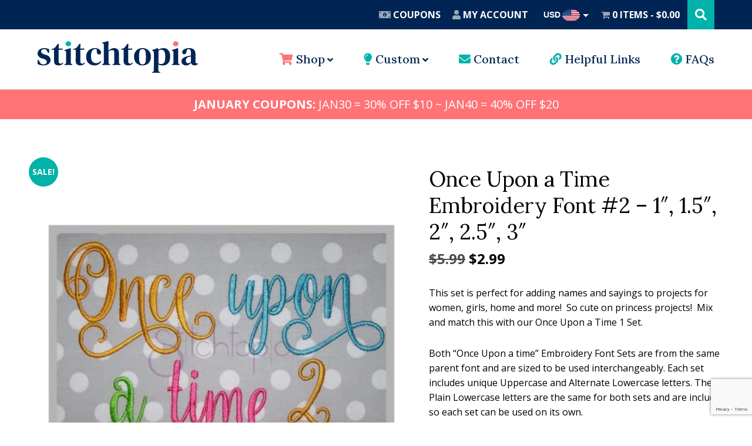

--- FILE ---
content_type: text/html; charset=UTF-8
request_url: https://stitchtopia.com/shop/princess-embroidery-font-upon-time-2/
body_size: 30662
content:
<!DOCTYPE html>
<html lang="en-US">
<head >
<meta charset="UTF-8" />
<meta name="viewport" content="width=device-width, initial-scale=1" />
<meta name='robots' content='index, follow, max-image-preview:large, max-snippet:-1, max-video-preview:-1' />
<script>window._wca = window._wca || [];</script>

	<!-- This site is optimized with the Yoast SEO plugin v26.7 - https://yoast.com/wordpress/plugins/seo/ -->
	<title>Once Upon a Time princess embroidery font | Stitchtopia</title>
	<meta name="description" content="Once Upon a Time machine embroidery font fairy tale font princess embroidery font instant download bx dst exp hus jef pes sew shv vip vpx xxx Stitchtopia" />
	<link rel="canonical" href="https://stitchtopia.com/shop/princess-embroidery-font-upon-time-2/" />
	<meta property="og:locale" content="en_US" />
	<meta property="og:type" content="article" />
	<meta property="og:title" content="Once Upon a Time princess embroidery font | Stitchtopia" />
	<meta property="og:description" content="Once Upon a Time machine embroidery font fairy tale font princess embroidery font instant download bx dst exp hus jef pes sew shv vip vpx xxx Stitchtopia" />
	<meta property="og:url" content="https://stitchtopia.com/shop/princess-embroidery-font-upon-time-2/" />
	<meta property="og:site_name" content="Stitchtopia" />
	<meta property="article:publisher" content="https://www.facebook.com/StitchtopiaInc/" />
	<meta property="article:modified_time" content="2024-07-20T02:38:54+00:00" />
	<meta property="og:image" content="https://stitchtopia.com/wp-content/uploads/2017/05/Stitchtopia-Once-Upon-A-Time-2-Embroidery-Font-Set.jpg" />
	<meta property="og:image:width" content="1504" />
	<meta property="og:image:height" content="1504" />
	<meta property="og:image:type" content="image/jpeg" />
	<meta name="twitter:card" content="summary_large_image" />
	<meta name="twitter:site" content="@stitchtopiainc" />
	<meta name="twitter:label1" content="Est. reading time" />
	<meta name="twitter:data1" content="1 minute" />
	<script type="application/ld+json" class="yoast-schema-graph">{"@context":"https://schema.org","@graph":[{"@type":"WebPage","@id":"https://stitchtopia.com/shop/princess-embroidery-font-upon-time-2/","url":"https://stitchtopia.com/shop/princess-embroidery-font-upon-time-2/","name":"Once Upon a Time princess embroidery font | Stitchtopia","isPartOf":{"@id":"https://stitchtopia.com/#website"},"primaryImageOfPage":{"@id":"https://stitchtopia.com/shop/princess-embroidery-font-upon-time-2/#primaryimage"},"image":{"@id":"https://stitchtopia.com/shop/princess-embroidery-font-upon-time-2/#primaryimage"},"thumbnailUrl":"https://stitchtopia.com/wp-content/uploads/2017/05/Stitchtopia-Once-Upon-A-Time-2-Embroidery-Font-Set.jpg","datePublished":"2017-05-27T12:42:46+00:00","dateModified":"2024-07-20T02:38:54+00:00","description":"Once Upon a Time machine embroidery font fairy tale font princess embroidery font instant download bx dst exp hus jef pes sew shv vip vpx xxx Stitchtopia","breadcrumb":{"@id":"https://stitchtopia.com/shop/princess-embroidery-font-upon-time-2/#breadcrumb"},"inLanguage":"en-US","potentialAction":[{"@type":"ReadAction","target":["https://stitchtopia.com/shop/princess-embroidery-font-upon-time-2/"]}]},{"@type":"ImageObject","inLanguage":"en-US","@id":"https://stitchtopia.com/shop/princess-embroidery-font-upon-time-2/#primaryimage","url":"https://stitchtopia.com/wp-content/uploads/2017/05/Stitchtopia-Once-Upon-A-Time-2-Embroidery-Font-Set.jpg","contentUrl":"https://stitchtopia.com/wp-content/uploads/2017/05/Stitchtopia-Once-Upon-A-Time-2-Embroidery-Font-Set.jpg","width":1504,"height":1504,"caption":"Stitchtopia Once Upon A Time 2 Embroidery Font Set"},{"@type":"BreadcrumbList","@id":"https://stitchtopia.com/shop/princess-embroidery-font-upon-time-2/#breadcrumb","itemListElement":[{"@type":"ListItem","position":1,"name":"Home","item":"https://stitchtopia.com/"},{"@type":"ListItem","position":2,"name":"Shop the Latest","item":"https://stitchtopia.com/shop/"},{"@type":"ListItem","position":3,"name":"Once Upon a Time Embroidery Font #2 &#8211; 1&#8243;, 1.5&#8243;, 2&#8243;, 2.5&#8243;, 3&#8243;"}]},{"@type":"WebSite","@id":"https://stitchtopia.com/#website","url":"https://stitchtopia.com/","name":"Stitchtopia","description":"Stitchtopia offers great quality machine embroidery fonts, embroidery designs and appliques.","potentialAction":[{"@type":"SearchAction","target":{"@type":"EntryPoint","urlTemplate":"https://stitchtopia.com/?s={search_term_string}"},"query-input":{"@type":"PropertyValueSpecification","valueRequired":true,"valueName":"search_term_string"}}],"inLanguage":"en-US"}]}</script>
	<!-- / Yoast SEO plugin. -->


<link rel='dns-prefetch' href='//www.googletagmanager.com' />
<link rel='dns-prefetch' href='//static.addtoany.com' />
<link rel='dns-prefetch' href='//stats.wp.com' />
<link rel='dns-prefetch' href='//capi-automation.s3.us-east-2.amazonaws.com' />
<link rel='dns-prefetch' href='//cdnjs.cloudflare.com' />
<link rel='dns-prefetch' href='//fonts.googleapis.com' />
<link rel='dns-prefetch' href='//use.fontawesome.com' />
<link rel='preconnect' href='//c0.wp.com' />
<link rel="alternate" title="oEmbed (JSON)" type="application/json+oembed" href="https://stitchtopia.com/wp-json/oembed/1.0/embed?url=https%3A%2F%2Fstitchtopia.com%2Fshop%2Fprincess-embroidery-font-upon-time-2%2F" />
<link rel="alternate" title="oEmbed (XML)" type="text/xml+oembed" href="https://stitchtopia.com/wp-json/oembed/1.0/embed?url=https%3A%2F%2Fstitchtopia.com%2Fshop%2Fprincess-embroidery-font-upon-time-2%2F&#038;format=xml" />
<style id='wp-img-auto-sizes-contain-inline-css' type='text/css'>
img:is([sizes=auto i],[sizes^="auto," i]){contain-intrinsic-size:3000px 1500px}
/*# sourceURL=wp-img-auto-sizes-contain-inline-css */
</style>
<link rel='stylesheet' id='cf7ic_style-css' href='https://stitchtopia.com/wp-content/plugins/contact-form-7-image-captcha/css/cf7ic-style.css?ver=3.3.7' type='text/css' media='all' />
<link rel='stylesheet' id='ewd-stitchtopia-css' href='https://stitchtopia.com/wp-content/themes/ewd-stitchtopia/style.css?ver=1.0.11' type='text/css' media='all' />
<style id='wp-emoji-styles-inline-css' type='text/css'>

	img.wp-smiley, img.emoji {
		display: inline !important;
		border: none !important;
		box-shadow: none !important;
		height: 1em !important;
		width: 1em !important;
		margin: 0 0.07em !important;
		vertical-align: -0.1em !important;
		background: none !important;
		padding: 0 !important;
	}
/*# sourceURL=wp-emoji-styles-inline-css */
</style>
<style id='wp-block-library-inline-css' type='text/css'>
:root{--wp-block-synced-color:#7a00df;--wp-block-synced-color--rgb:122,0,223;--wp-bound-block-color:var(--wp-block-synced-color);--wp-editor-canvas-background:#ddd;--wp-admin-theme-color:#007cba;--wp-admin-theme-color--rgb:0,124,186;--wp-admin-theme-color-darker-10:#006ba1;--wp-admin-theme-color-darker-10--rgb:0,107,160.5;--wp-admin-theme-color-darker-20:#005a87;--wp-admin-theme-color-darker-20--rgb:0,90,135;--wp-admin-border-width-focus:2px}@media (min-resolution:192dpi){:root{--wp-admin-border-width-focus:1.5px}}.wp-element-button{cursor:pointer}:root .has-very-light-gray-background-color{background-color:#eee}:root .has-very-dark-gray-background-color{background-color:#313131}:root .has-very-light-gray-color{color:#eee}:root .has-very-dark-gray-color{color:#313131}:root .has-vivid-green-cyan-to-vivid-cyan-blue-gradient-background{background:linear-gradient(135deg,#00d084,#0693e3)}:root .has-purple-crush-gradient-background{background:linear-gradient(135deg,#34e2e4,#4721fb 50%,#ab1dfe)}:root .has-hazy-dawn-gradient-background{background:linear-gradient(135deg,#faaca8,#dad0ec)}:root .has-subdued-olive-gradient-background{background:linear-gradient(135deg,#fafae1,#67a671)}:root .has-atomic-cream-gradient-background{background:linear-gradient(135deg,#fdd79a,#004a59)}:root .has-nightshade-gradient-background{background:linear-gradient(135deg,#330968,#31cdcf)}:root .has-midnight-gradient-background{background:linear-gradient(135deg,#020381,#2874fc)}:root{--wp--preset--font-size--normal:16px;--wp--preset--font-size--huge:42px}.has-regular-font-size{font-size:1em}.has-larger-font-size{font-size:2.625em}.has-normal-font-size{font-size:var(--wp--preset--font-size--normal)}.has-huge-font-size{font-size:var(--wp--preset--font-size--huge)}.has-text-align-center{text-align:center}.has-text-align-left{text-align:left}.has-text-align-right{text-align:right}.has-fit-text{white-space:nowrap!important}#end-resizable-editor-section{display:none}.aligncenter{clear:both}.items-justified-left{justify-content:flex-start}.items-justified-center{justify-content:center}.items-justified-right{justify-content:flex-end}.items-justified-space-between{justify-content:space-between}.screen-reader-text{border:0;clip-path:inset(50%);height:1px;margin:-1px;overflow:hidden;padding:0;position:absolute;width:1px;word-wrap:normal!important}.screen-reader-text:focus{background-color:#ddd;clip-path:none;color:#444;display:block;font-size:1em;height:auto;left:5px;line-height:normal;padding:15px 23px 14px;text-decoration:none;top:5px;width:auto;z-index:100000}html :where(.has-border-color){border-style:solid}html :where([style*=border-top-color]){border-top-style:solid}html :where([style*=border-right-color]){border-right-style:solid}html :where([style*=border-bottom-color]){border-bottom-style:solid}html :where([style*=border-left-color]){border-left-style:solid}html :where([style*=border-width]){border-style:solid}html :where([style*=border-top-width]){border-top-style:solid}html :where([style*=border-right-width]){border-right-style:solid}html :where([style*=border-bottom-width]){border-bottom-style:solid}html :where([style*=border-left-width]){border-left-style:solid}html :where(img[class*=wp-image-]){height:auto;max-width:100%}:where(figure){margin:0 0 1em}html :where(.is-position-sticky){--wp-admin--admin-bar--position-offset:var(--wp-admin--admin-bar--height,0px)}@media screen and (max-width:600px){html :where(.is-position-sticky){--wp-admin--admin-bar--position-offset:0px}}

/*# sourceURL=wp-block-library-inline-css */
</style><style id='global-styles-inline-css' type='text/css'>
:root{--wp--preset--aspect-ratio--square: 1;--wp--preset--aspect-ratio--4-3: 4/3;--wp--preset--aspect-ratio--3-4: 3/4;--wp--preset--aspect-ratio--3-2: 3/2;--wp--preset--aspect-ratio--2-3: 2/3;--wp--preset--aspect-ratio--16-9: 16/9;--wp--preset--aspect-ratio--9-16: 9/16;--wp--preset--color--black: #000000;--wp--preset--color--cyan-bluish-gray: #abb8c3;--wp--preset--color--white: #ffffff;--wp--preset--color--pale-pink: #f78da7;--wp--preset--color--vivid-red: #cf2e2e;--wp--preset--color--luminous-vivid-orange: #ff6900;--wp--preset--color--luminous-vivid-amber: #fcb900;--wp--preset--color--light-green-cyan: #7bdcb5;--wp--preset--color--vivid-green-cyan: #00d084;--wp--preset--color--pale-cyan-blue: #8ed1fc;--wp--preset--color--vivid-cyan-blue: #0693e3;--wp--preset--color--vivid-purple: #9b51e0;--wp--preset--gradient--vivid-cyan-blue-to-vivid-purple: linear-gradient(135deg,rgb(6,147,227) 0%,rgb(155,81,224) 100%);--wp--preset--gradient--light-green-cyan-to-vivid-green-cyan: linear-gradient(135deg,rgb(122,220,180) 0%,rgb(0,208,130) 100%);--wp--preset--gradient--luminous-vivid-amber-to-luminous-vivid-orange: linear-gradient(135deg,rgb(252,185,0) 0%,rgb(255,105,0) 100%);--wp--preset--gradient--luminous-vivid-orange-to-vivid-red: linear-gradient(135deg,rgb(255,105,0) 0%,rgb(207,46,46) 100%);--wp--preset--gradient--very-light-gray-to-cyan-bluish-gray: linear-gradient(135deg,rgb(238,238,238) 0%,rgb(169,184,195) 100%);--wp--preset--gradient--cool-to-warm-spectrum: linear-gradient(135deg,rgb(74,234,220) 0%,rgb(151,120,209) 20%,rgb(207,42,186) 40%,rgb(238,44,130) 60%,rgb(251,105,98) 80%,rgb(254,248,76) 100%);--wp--preset--gradient--blush-light-purple: linear-gradient(135deg,rgb(255,206,236) 0%,rgb(152,150,240) 100%);--wp--preset--gradient--blush-bordeaux: linear-gradient(135deg,rgb(254,205,165) 0%,rgb(254,45,45) 50%,rgb(107,0,62) 100%);--wp--preset--gradient--luminous-dusk: linear-gradient(135deg,rgb(255,203,112) 0%,rgb(199,81,192) 50%,rgb(65,88,208) 100%);--wp--preset--gradient--pale-ocean: linear-gradient(135deg,rgb(255,245,203) 0%,rgb(182,227,212) 50%,rgb(51,167,181) 100%);--wp--preset--gradient--electric-grass: linear-gradient(135deg,rgb(202,248,128) 0%,rgb(113,206,126) 100%);--wp--preset--gradient--midnight: linear-gradient(135deg,rgb(2,3,129) 0%,rgb(40,116,252) 100%);--wp--preset--font-size--small: 13px;--wp--preset--font-size--medium: 20px;--wp--preset--font-size--large: 36px;--wp--preset--font-size--x-large: 42px;--wp--preset--spacing--20: 0.44rem;--wp--preset--spacing--30: 0.67rem;--wp--preset--spacing--40: 1rem;--wp--preset--spacing--50: 1.5rem;--wp--preset--spacing--60: 2.25rem;--wp--preset--spacing--70: 3.38rem;--wp--preset--spacing--80: 5.06rem;--wp--preset--shadow--natural: 6px 6px 9px rgba(0, 0, 0, 0.2);--wp--preset--shadow--deep: 12px 12px 50px rgba(0, 0, 0, 0.4);--wp--preset--shadow--sharp: 6px 6px 0px rgba(0, 0, 0, 0.2);--wp--preset--shadow--outlined: 6px 6px 0px -3px rgb(255, 255, 255), 6px 6px rgb(0, 0, 0);--wp--preset--shadow--crisp: 6px 6px 0px rgb(0, 0, 0);}:where(.is-layout-flex){gap: 0.5em;}:where(.is-layout-grid){gap: 0.5em;}body .is-layout-flex{display: flex;}.is-layout-flex{flex-wrap: wrap;align-items: center;}.is-layout-flex > :is(*, div){margin: 0;}body .is-layout-grid{display: grid;}.is-layout-grid > :is(*, div){margin: 0;}:where(.wp-block-columns.is-layout-flex){gap: 2em;}:where(.wp-block-columns.is-layout-grid){gap: 2em;}:where(.wp-block-post-template.is-layout-flex){gap: 1.25em;}:where(.wp-block-post-template.is-layout-grid){gap: 1.25em;}.has-black-color{color: var(--wp--preset--color--black) !important;}.has-cyan-bluish-gray-color{color: var(--wp--preset--color--cyan-bluish-gray) !important;}.has-white-color{color: var(--wp--preset--color--white) !important;}.has-pale-pink-color{color: var(--wp--preset--color--pale-pink) !important;}.has-vivid-red-color{color: var(--wp--preset--color--vivid-red) !important;}.has-luminous-vivid-orange-color{color: var(--wp--preset--color--luminous-vivid-orange) !important;}.has-luminous-vivid-amber-color{color: var(--wp--preset--color--luminous-vivid-amber) !important;}.has-light-green-cyan-color{color: var(--wp--preset--color--light-green-cyan) !important;}.has-vivid-green-cyan-color{color: var(--wp--preset--color--vivid-green-cyan) !important;}.has-pale-cyan-blue-color{color: var(--wp--preset--color--pale-cyan-blue) !important;}.has-vivid-cyan-blue-color{color: var(--wp--preset--color--vivid-cyan-blue) !important;}.has-vivid-purple-color{color: var(--wp--preset--color--vivid-purple) !important;}.has-black-background-color{background-color: var(--wp--preset--color--black) !important;}.has-cyan-bluish-gray-background-color{background-color: var(--wp--preset--color--cyan-bluish-gray) !important;}.has-white-background-color{background-color: var(--wp--preset--color--white) !important;}.has-pale-pink-background-color{background-color: var(--wp--preset--color--pale-pink) !important;}.has-vivid-red-background-color{background-color: var(--wp--preset--color--vivid-red) !important;}.has-luminous-vivid-orange-background-color{background-color: var(--wp--preset--color--luminous-vivid-orange) !important;}.has-luminous-vivid-amber-background-color{background-color: var(--wp--preset--color--luminous-vivid-amber) !important;}.has-light-green-cyan-background-color{background-color: var(--wp--preset--color--light-green-cyan) !important;}.has-vivid-green-cyan-background-color{background-color: var(--wp--preset--color--vivid-green-cyan) !important;}.has-pale-cyan-blue-background-color{background-color: var(--wp--preset--color--pale-cyan-blue) !important;}.has-vivid-cyan-blue-background-color{background-color: var(--wp--preset--color--vivid-cyan-blue) !important;}.has-vivid-purple-background-color{background-color: var(--wp--preset--color--vivid-purple) !important;}.has-black-border-color{border-color: var(--wp--preset--color--black) !important;}.has-cyan-bluish-gray-border-color{border-color: var(--wp--preset--color--cyan-bluish-gray) !important;}.has-white-border-color{border-color: var(--wp--preset--color--white) !important;}.has-pale-pink-border-color{border-color: var(--wp--preset--color--pale-pink) !important;}.has-vivid-red-border-color{border-color: var(--wp--preset--color--vivid-red) !important;}.has-luminous-vivid-orange-border-color{border-color: var(--wp--preset--color--luminous-vivid-orange) !important;}.has-luminous-vivid-amber-border-color{border-color: var(--wp--preset--color--luminous-vivid-amber) !important;}.has-light-green-cyan-border-color{border-color: var(--wp--preset--color--light-green-cyan) !important;}.has-vivid-green-cyan-border-color{border-color: var(--wp--preset--color--vivid-green-cyan) !important;}.has-pale-cyan-blue-border-color{border-color: var(--wp--preset--color--pale-cyan-blue) !important;}.has-vivid-cyan-blue-border-color{border-color: var(--wp--preset--color--vivid-cyan-blue) !important;}.has-vivid-purple-border-color{border-color: var(--wp--preset--color--vivid-purple) !important;}.has-vivid-cyan-blue-to-vivid-purple-gradient-background{background: var(--wp--preset--gradient--vivid-cyan-blue-to-vivid-purple) !important;}.has-light-green-cyan-to-vivid-green-cyan-gradient-background{background: var(--wp--preset--gradient--light-green-cyan-to-vivid-green-cyan) !important;}.has-luminous-vivid-amber-to-luminous-vivid-orange-gradient-background{background: var(--wp--preset--gradient--luminous-vivid-amber-to-luminous-vivid-orange) !important;}.has-luminous-vivid-orange-to-vivid-red-gradient-background{background: var(--wp--preset--gradient--luminous-vivid-orange-to-vivid-red) !important;}.has-very-light-gray-to-cyan-bluish-gray-gradient-background{background: var(--wp--preset--gradient--very-light-gray-to-cyan-bluish-gray) !important;}.has-cool-to-warm-spectrum-gradient-background{background: var(--wp--preset--gradient--cool-to-warm-spectrum) !important;}.has-blush-light-purple-gradient-background{background: var(--wp--preset--gradient--blush-light-purple) !important;}.has-blush-bordeaux-gradient-background{background: var(--wp--preset--gradient--blush-bordeaux) !important;}.has-luminous-dusk-gradient-background{background: var(--wp--preset--gradient--luminous-dusk) !important;}.has-pale-ocean-gradient-background{background: var(--wp--preset--gradient--pale-ocean) !important;}.has-electric-grass-gradient-background{background: var(--wp--preset--gradient--electric-grass) !important;}.has-midnight-gradient-background{background: var(--wp--preset--gradient--midnight) !important;}.has-small-font-size{font-size: var(--wp--preset--font-size--small) !important;}.has-medium-font-size{font-size: var(--wp--preset--font-size--medium) !important;}.has-large-font-size{font-size: var(--wp--preset--font-size--large) !important;}.has-x-large-font-size{font-size: var(--wp--preset--font-size--x-large) !important;}
/*# sourceURL=global-styles-inline-css */
</style>

<style id='classic-theme-styles-inline-css' type='text/css'>
/*! This file is auto-generated */
.wp-block-button__link{color:#fff;background-color:#32373c;border-radius:9999px;box-shadow:none;text-decoration:none;padding:calc(.667em + 2px) calc(1.333em + 2px);font-size:1.125em}.wp-block-file__button{background:#32373c;color:#fff;text-decoration:none}
/*# sourceURL=/wp-includes/css/classic-themes.min.css */
</style>
<link rel='stylesheet' id='contact-form-7-css' href='https://stitchtopia.com/wp-content/plugins/contact-form-7/includes/css/styles.css?ver=6.1.4' type='text/css' media='all' />
<link rel='stylesheet' id='supersideme-style-css' href='https://stitchtopia.com/wp-content/plugins/superside-me/includes/css/supersideme-style.css?ver=2.8.1' type='text/css' media='screen' />
<style id='supersideme-style-inline-css' type='text/css'>
@media only screen and (max-width:1023px) {nav,#nav,.nav-primary,.nav-secondary,.supersideme .site-header .secondary-toggle,.menu-toggle,.before-header-bar {display:none }.slide-nav-link,.ssme-search,.button.ssme-button.ssme-custom,.nav-social,.nav-footer,.archive-intro-cats {display:block }}.sidr {width:260px }.sidr.left {left:-260px }.sidr.right {right:-260px }.slide-nav-link {background-color:#fff;right:0;color:#000;position:absolute;width:auto }.sidr {background-color:#fff;color:#000 }.sidr h3,.sidr h4,.sidr .widget,.sidr p {color:#000 }.slide-nav-link:focus,.sidr:focus,.sidr a:focus,.menu-close:focus,.sub-menu-toggle:focus {outline:#000 dotted 1px }.sidr a,.sidr a:focus,.sidr a:active,.sidr button,.sidr .sub-menu-toggle:before {color:#000 }.search-me {color:#fff }.slide-nav-link:before,.search-me:before,.menu-close:before,.sidr .sub-menu-toggle:before,.ssme-search:before,.ssme-button:before {-webkit-font-smoothing:antialiased;-moz-osx-font-smoothing:grayscale;display:inline-block;font-style:normal;font-variant:normal;font-weight:900;font-family:'Font Awesome 5 Free','FontAwesome';font-size:20px }.menu-close:before,.sidr .sub-menu-toggle:before {font-size:16px }.slide-nav-link:before {content:'\f0c9' }.slide-nav-link.menu-open:before {content:'\f0c9' }.sidr .menu-close:before {content:'\f00d' }.sidr .sub-menu-toggle:before {content:'\f107' }.sidr .sub-menu-toggle-open:before {content:'\f106' }.search-me:before {content:'\f002' }.ssme-search:before {content:'\f002' }
/*# sourceURL=supersideme-style-inline-css */
</style>
<link rel='stylesheet' id='wpmenucart-icons-css' href='https://stitchtopia.com/wp-content/plugins/woocommerce-menu-bar-cart/assets/css/wpmenucart-icons.min.css?ver=2.14.12' type='text/css' media='all' />
<style id='wpmenucart-icons-inline-css' type='text/css'>
@font-face{font-family:WPMenuCart;src:url(https://stitchtopia.com/wp-content/plugins/woocommerce-menu-bar-cart/assets/fonts/WPMenuCart.eot);src:url(https://stitchtopia.com/wp-content/plugins/woocommerce-menu-bar-cart/assets/fonts/WPMenuCart.eot?#iefix) format('embedded-opentype'),url(https://stitchtopia.com/wp-content/plugins/woocommerce-menu-bar-cart/assets/fonts/WPMenuCart.woff2) format('woff2'),url(https://stitchtopia.com/wp-content/plugins/woocommerce-menu-bar-cart/assets/fonts/WPMenuCart.woff) format('woff'),url(https://stitchtopia.com/wp-content/plugins/woocommerce-menu-bar-cart/assets/fonts/WPMenuCart.ttf) format('truetype'),url(https://stitchtopia.com/wp-content/plugins/woocommerce-menu-bar-cart/assets/fonts/WPMenuCart.svg#WPMenuCart) format('svg');font-weight:400;font-style:normal;font-display:swap}
/*# sourceURL=wpmenucart-icons-inline-css */
</style>
<link rel='stylesheet' id='wpmenucart-css' href='https://stitchtopia.com/wp-content/plugins/woocommerce-menu-bar-cart/assets/css/wpmenucart-main.min.css?ver=2.14.12' type='text/css' media='all' />
<link rel='stylesheet' id='photoswipe-css' href='https://c0.wp.com/p/woocommerce/10.4.3/assets/css/photoswipe/photoswipe.min.css' type='text/css' media='all' />
<link rel='stylesheet' id='photoswipe-default-skin-css' href='https://c0.wp.com/p/woocommerce/10.4.3/assets/css/photoswipe/default-skin/default-skin.min.css' type='text/css' media='all' />
<link rel='stylesheet' id='woocommerce-layout-css' href='https://c0.wp.com/p/woocommerce/10.4.3/assets/css/woocommerce-layout.css' type='text/css' media='all' />
<style id='woocommerce-layout-inline-css' type='text/css'>

	.infinite-scroll .woocommerce-pagination {
		display: none;
	}
/*# sourceURL=woocommerce-layout-inline-css */
</style>
<link rel='stylesheet' id='woocommerce-smallscreen-css' href='https://c0.wp.com/p/woocommerce/10.4.3/assets/css/woocommerce-smallscreen.css' type='text/css' media='only screen and (max-width: 860px)' />
<link rel='stylesheet' id='woocommerce-general-css' href='https://c0.wp.com/p/woocommerce/10.4.3/assets/css/woocommerce.css' type='text/css' media='all' />
<link rel='stylesheet' id='genesis-sample-woocommerce-styles-css' href='https://stitchtopia.com/wp-content/themes/ewd-stitchtopia/lib/woocommerce/genesis-sample-woocommerce.css?ver=1.0.11' type='text/css' media='screen' />
<style id='woocommerce-inline-inline-css' type='text/css'>
.woocommerce form .form-row .required { visibility: visible; }
/*# sourceURL=woocommerce-inline-inline-css */
</style>
<link rel='stylesheet' id='only-one-buy-all-time-frontend-css' href='https://stitchtopia.com/wp-content/plugins/wpm-only-one-buy-by-all-time-free-by-wp-masters/templates/assets/css/frontend.css?66&#038;ver=6.9' type='text/css' media='all' />
<link rel='stylesheet' id='mc4wp-form-basic-css' href='https://stitchtopia.com/wp-content/plugins/mailchimp-for-wp/assets/css/form-basic.css?ver=4.10.9' type='text/css' media='all' />
<link rel='preload' as='font' type='font/woff2' crossorigin='anonymous' id='tinvwl-webfont-font-css' href='https://stitchtopia.com/wp-content/plugins/ti-woocommerce-wishlist/assets/fonts/tinvwl-webfont.woff2?ver=xu2uyi'  media='all' />
<link rel='stylesheet' id='tinvwl-webfont-css' href='https://stitchtopia.com/wp-content/plugins/ti-woocommerce-wishlist/assets/css/webfont.min.css?ver=2.11.1' type='text/css' media='all' />
<link rel='stylesheet' id='tinvwl-css' href='https://stitchtopia.com/wp-content/plugins/ti-woocommerce-wishlist/assets/css/public.min.css?ver=2.11.1' type='text/css' media='all' />
<link rel='stylesheet' id='genesis-sample-fonts-css' href='//fonts.googleapis.com/css2?family=Lora:ital,wght@0,400;0,500;0,700;1,500;1,700&#038;family=Open+Sans:ital,wght@0,400;0,700;1,400;1,700&#038;display=swap' type='text/css' media='all' />
<link rel='stylesheet' id='font-awesome-free-css' href='//use.fontawesome.com/releases/v5.2.0/css/all.css?ver=6.9' type='text/css' media='all' />
<link rel='stylesheet' id='addtoany-css' href='https://stitchtopia.com/wp-content/plugins/add-to-any/addtoany.min.css?ver=1.16' type='text/css' media='all' />
<link rel='stylesheet' id='wmc_front-css' href='https://stitchtopia.com/wp-content/plugins/woocommerce-multilevel-commision/css/style.css?ver=1719529970' type='text/css' media='all' />
<link rel='stylesheet' id='wmc_paymentfront-css' href='https://stitchtopia.com/wp-content/plugins/woocommerce-multilevel-commission-payment-add-on/css/style.css?ver=1719529943' type='text/css' media='all' />
<link rel='stylesheet' id='wmc_paymentjquery-select2-css-css' href='https://cdnjs.cloudflare.com/ajax/libs/select2/4.0.8/css/select2.min.css?ver=0.1' type='text/css' media='all' />
<link rel='stylesheet' id='jquery-ui-css' href='//cdnjs.cloudflare.com/ajax/libs/jqueryui/1.12.1/themes/base/jquery-ui.min.css?ver=6.9' type='text/css' media='all' />
<link rel='stylesheet' id='fontAwesome-css' href='//cdnjs.cloudflare.com/ajax/libs/font-awesome/5.5.0/css/fontawesome.min.css?ver=6.9' type='text/css' media='all' />
<script type="text/javascript" id="woocommerce-google-analytics-integration-gtag-js-after">
/* <![CDATA[ */
/* Google Analytics for WooCommerce (gtag.js) */
					window.dataLayer = window.dataLayer || [];
					function gtag(){dataLayer.push(arguments);}
					// Set up default consent state.
					for ( const mode of [{"analytics_storage":"denied","ad_storage":"denied","ad_user_data":"denied","ad_personalization":"denied","region":["AT","BE","BG","HR","CY","CZ","DK","EE","FI","FR","DE","GR","HU","IS","IE","IT","LV","LI","LT","LU","MT","NL","NO","PL","PT","RO","SK","SI","ES","SE","GB","CH"]}] || [] ) {
						gtag( "consent", "default", { "wait_for_update": 500, ...mode } );
					}
					gtag("js", new Date());
					gtag("set", "developer_id.dOGY3NW", true);
					gtag("config", "G-18W7W2HGPD", {"track_404":true,"allow_google_signals":true,"logged_in":false,"linker":{"domains":[],"allow_incoming":false},"custom_map":{"dimension1":"logged_in"}});
//# sourceURL=woocommerce-google-analytics-integration-gtag-js-after
/* ]]> */
</script>
<script type="text/javascript" src="https://c0.wp.com/c/6.9/wp-includes/js/jquery/jquery.min.js" id="jquery-core-js"></script>
<script type="text/javascript" src="https://c0.wp.com/c/6.9/wp-includes/js/jquery/jquery-migrate.min.js" id="jquery-migrate-js"></script>
<script type="text/javascript" id="gtmkit-js-before" data-cfasync="false" data-nowprocket="" data-cookieconsent="ignore">
/* <![CDATA[ */
		window.gtmkit_settings = {"datalayer_name":"dataLayer","console_log":false,"wc":{"use_sku":true,"pid_prefix":"","add_shipping_info":{"config":1},"add_payment_info":{"config":1},"view_item":{"config":0},"view_item_list":{"config":0},"wishlist":false,"css_selectors":{"product_list_select_item":".products .product:not(.product-category) a:not(.add_to_cart_button.ajax_add_to_cart,.add_to_wishlist),.wc-block-grid__products li:not(.product-category) a:not(.add_to_cart_button.ajax_add_to_cart,.add_to_wishlist),.woocommerce-grouped-product-list-item__label a:not(.add_to_wishlist)","product_list_element":".product,.wc-block-grid__product","product_list_exclude":"","product_list_add_to_cart":".add_to_cart_button.ajax_add_to_cart:not(.single_add_to_cart_button)"},"text":{"wp-block-handpicked-products":"Handpicked Products","wp-block-product-best-sellers":"Best Sellers","wp-block-product-category":"Product Category","wp-block-product-new":"New Products","wp-block-product-on-sale":"Products On Sale","wp-block-products-by-attribute":"Products By Attribute","wp-block-product-tag":"Product Tag","wp-block-product-top-rated":"Top Rated Products","shipping-tier-not-found":"Shipping tier not found","payment-method-not-found":"Payment method not found"}}};
		window.gtmkit_data = {"wc":{"currency":"USD","is_cart":false,"is_checkout":false,"blocks":{}}};
		window.dataLayer = window.dataLayer || [];
				
//# sourceURL=gtmkit-js-before
/* ]]> */
</script>
<script type="text/javascript" id="addtoany-core-js-before">
/* <![CDATA[ */
window.a2a_config=window.a2a_config||{};a2a_config.callbacks=[];a2a_config.overlays=[];a2a_config.templates={};
a2a_config.icon_color="#00b2a9";

//# sourceURL=addtoany-core-js-before
/* ]]> */
</script>
<script type="text/javascript" defer src="https://static.addtoany.com/menu/page.js" id="addtoany-core-js"></script>
<script type="text/javascript" defer src="https://stitchtopia.com/wp-content/plugins/add-to-any/addtoany.min.js?ver=1.1" id="addtoany-jquery-js"></script>
<script type="text/javascript" src="https://c0.wp.com/p/woocommerce/10.4.3/assets/js/jquery-blockui/jquery.blockUI.min.js" id="wc-jquery-blockui-js" data-wp-strategy="defer"></script>
<script type="text/javascript" id="wc-add-to-cart-js-extra">
/* <![CDATA[ */
var wc_add_to_cart_params = {"ajax_url":"/wp-admin/admin-ajax.php","wc_ajax_url":"/?wc-ajax=%%endpoint%%","i18n_view_cart":"View cart","cart_url":"https://stitchtopia.com/cart/","is_cart":"","cart_redirect_after_add":"yes"};
//# sourceURL=wc-add-to-cart-js-extra
/* ]]> */
</script>
<script type="text/javascript" src="https://c0.wp.com/p/woocommerce/10.4.3/assets/js/frontend/add-to-cart.min.js" id="wc-add-to-cart-js" defer="defer" data-wp-strategy="defer"></script>
<script type="text/javascript" src="https://c0.wp.com/p/woocommerce/10.4.3/assets/js/flexslider/jquery.flexslider.min.js" id="wc-flexslider-js" defer="defer" data-wp-strategy="defer"></script>
<script type="text/javascript" src="https://c0.wp.com/p/woocommerce/10.4.3/assets/js/photoswipe/photoswipe.min.js" id="wc-photoswipe-js" defer="defer" data-wp-strategy="defer"></script>
<script type="text/javascript" src="https://c0.wp.com/p/woocommerce/10.4.3/assets/js/photoswipe/photoswipe-ui-default.min.js" id="wc-photoswipe-ui-default-js" defer="defer" data-wp-strategy="defer"></script>
<script type="text/javascript" id="wc-single-product-js-extra">
/* <![CDATA[ */
var wc_single_product_params = {"i18n_required_rating_text":"Please select a rating","i18n_rating_options":["1 of 5 stars","2 of 5 stars","3 of 5 stars","4 of 5 stars","5 of 5 stars"],"i18n_product_gallery_trigger_text":"View full-screen image gallery","review_rating_required":"yes","flexslider":{"rtl":false,"animation":"slide","smoothHeight":true,"directionNav":false,"controlNav":"thumbnails","slideshow":false,"animationSpeed":500,"animationLoop":false,"allowOneSlide":false},"zoom_enabled":"","zoom_options":[],"photoswipe_enabled":"1","photoswipe_options":{"shareEl":false,"closeOnScroll":false,"history":false,"hideAnimationDuration":0,"showAnimationDuration":0},"flexslider_enabled":"1"};
//# sourceURL=wc-single-product-js-extra
/* ]]> */
</script>
<script type="text/javascript" src="https://c0.wp.com/p/woocommerce/10.4.3/assets/js/frontend/single-product.min.js" id="wc-single-product-js" defer="defer" data-wp-strategy="defer"></script>
<script type="text/javascript" src="https://c0.wp.com/p/woocommerce/10.4.3/assets/js/js-cookie/js.cookie.min.js" id="wc-js-cookie-js" data-wp-strategy="defer"></script>
<script type="text/javascript" id="woocommerce-js-extra">
/* <![CDATA[ */
var woocommerce_params = {"ajax_url":"/wp-admin/admin-ajax.php","wc_ajax_url":"/?wc-ajax=%%endpoint%%","i18n_password_show":"Show password","i18n_password_hide":"Hide password"};
//# sourceURL=woocommerce-js-extra
/* ]]> */
</script>
<script type="text/javascript" src="https://c0.wp.com/p/woocommerce/10.4.3/assets/js/frontend/woocommerce.min.js" id="woocommerce-js" defer="defer" data-wp-strategy="defer"></script>
<script type="text/javascript" id="only-one-buy-all-time-frontend-js-extra">
/* <![CDATA[ */
var settings = {"ajaxurl":"https://stitchtopia.com/wp-admin/admin-ajax.php","nonce":"39afef64b5","product_id":"105012","is_logged":"","already_purchased":[0]};
//# sourceURL=only-one-buy-all-time-frontend-js-extra
/* ]]> */
</script>
<script type="text/javascript" src="https://stitchtopia.com/wp-content/plugins/wpm-only-one-buy-by-all-time-free-by-wp-masters/templates/assets/js/frontend.js?154&amp;ver=6.9" id="only-one-buy-all-time-frontend-js"></script>
<script type="text/javascript" id="gtmkit-container-js-after" data-cfasync="false" data-nowprocket="" data-cookieconsent="ignore">
/* <![CDATA[ */
/* Google Tag Manager */
(function(w,d,s,l,i){w[l]=w[l]||[];w[l].push({'gtm.start':
new Date().getTime(),event:'gtm.js'});var f=d.getElementsByTagName(s)[0],
j=d.createElement(s),dl=l!='dataLayer'?'&l='+l:'';j.async=true;j.src=
'https://www.googletagmanager.com/gtm.js?id='+i+dl;f.parentNode.insertBefore(j,f);
})(window,document,'script','dataLayer','GTM-NKZ6FL5');
/* End Google Tag Manager */

//# sourceURL=gtmkit-container-js-after
/* ]]> */
</script>
<script type="text/javascript" src="https://stitchtopia.com/wp-content/plugins/gtm-kit/assets/integration/woocommerce.js?ver=2.7.0" id="gtmkit-woocommerce-js" defer="defer" data-wp-strategy="defer"></script>
<script type="text/javascript" src="https://stitchtopia.com/wp-content/plugins/gtm-kit/assets/integration/contact-form-7.js?ver=2.7.0" id="gtmkit-cf7-js" defer="defer" data-wp-strategy="defer"></script>
<script type="text/javascript" id="gtmkit-datalayer-js-before" data-cfasync="false" data-nowprocket="" data-cookieconsent="ignore">
/* <![CDATA[ */
const gtmkit_dataLayer_content = {"pagePostType":"product","pageType":"product-page","postTitle":"Once Upon a Time Embroidery Font #2 - 1\", 1.5\", 2\", 2.5\", 3\"","authorId":4,"userLoggedIn":false,"userRole":"not-logged-in","productType":"variable","event":"view_item","ecommerce":{"items":[{"id":"stitchtopiaOnceUpon2","item_id":"stitchtopiaOnceUpon2","item_name":"Once Upon a Time Embroidery Font #2 - 1\", 1.5\", 2\", 2.5\", 3\"","currency":"USD","price":2.99,"item_category":"Alphabets - All"}],"value":2.99,"currency":"USD"},"permalinkStructure":{"productBase":"\/shop","categoryBase":"product-category","tagBase":"product-tag","attributeBase":""},"pages":{"cart":"\/cart\/","checkout":"\/checkout\/","orderReceived":"\/checkout\/order-received\/","myAccount":"\/my-account\/"}};
dataLayer.push( gtmkit_dataLayer_content );

//# sourceURL=gtmkit-datalayer-js-before
/* ]]> */
</script>
<script type="text/javascript" src="https://stats.wp.com/s-202604.js" id="woocommerce-analytics-js" defer="defer" data-wp-strategy="defer"></script>
<script type="text/javascript" src="https://c0.wp.com/c/6.9/wp-includes/js/jquery/ui/core.min.js" id="jquery-ui-core-js"></script>
<script type="text/javascript" src="https://c0.wp.com/c/6.9/wp-includes/js/jquery/ui/datepicker.min.js" id="jquery-ui-datepicker-js"></script>
<script type="text/javascript" id="jquery-ui-datepicker-js-after">
/* <![CDATA[ */
jQuery(function(jQuery){jQuery.datepicker.setDefaults({"closeText":"Close","currentText":"Today","monthNames":["January","February","March","April","May","June","July","August","September","October","November","December"],"monthNamesShort":["Jan","Feb","Mar","Apr","May","Jun","Jul","Aug","Sep","Oct","Nov","Dec"],"nextText":"Next","prevText":"Previous","dayNames":["Sunday","Monday","Tuesday","Wednesday","Thursday","Friday","Saturday"],"dayNamesShort":["Sun","Mon","Tue","Wed","Thu","Fri","Sat"],"dayNamesMin":["S","M","T","W","T","F","S"],"dateFormat":"MM d, yy","firstDay":1,"isRTL":false});});
//# sourceURL=jquery-ui-datepicker-js-after
/* ]]> */
</script>
<script type="text/javascript" src="https://stitchtopia.com/wp-content/plugins/woocommerce-multilevel-commision/js/custom.js?ver=6.9" id="mrp_custom_new_js-js"></script>
<link rel="https://api.w.org/" href="https://stitchtopia.com/wp-json/" /><link rel="alternate" title="JSON" type="application/json" href="https://stitchtopia.com/wp-json/wp/v2/product/105012" /><link rel="EditURI" type="application/rsd+xml" title="RSD" href="https://stitchtopia.com/xmlrpc.php?rsd" />

<link rel='shortlink' href='https://stitchtopia.com/?p=105012' />
<script src="https://assets.xgen.dev/js/opjm92ypeu6a209eji4et23jj0c9r5gy/gtmintegration.js"></script>
<meta name="google-site-verification" content="b0ElXDgkKJeD9dNGQiLwE4IPLQb4MYtSvjJSrzK5fbc" />
<!-- Starting: Conversion Tracking for WooCommerce (https://wordpress.org/plugins/woocommerce-conversion-tracking/) -->
<!-- End: Conversion Tracking for WooCommerce Codes -->
	<style>img#wpstats{display:none}</style>
		<!-- Google site verification - Google for WooCommerce -->
<meta name="google-site-verification" content="b0ElXDgkKJeD9dNGQiLwE4IPLQb4MYtSvjJSrzK5fbc" />
<link rel="pingback" href="https://stitchtopia.com/xmlrpc.php" />
    <!-- Pinterest Tag - Page View -->
    <script>
    !function(e){if(!window.pintrk){window.pintrk = function () {
    window.pintrk.queue.push(Array.prototype.slice.call(arguments))};var
      n=window.pintrk;n.queue=[],n.version="3.0";var
      t=document.createElement("script");t.async=!0;t.src=e;var
      r=document.getElementsByTagName("script")[0];
      r.parentNode.insertBefore(t,r)}}("https://s.pinimg.com/ct/core.js");
    pintrk('load', '2613558565140', {em: ''});
    pintrk('page');
    </script>
    <noscript>
    <img height="1" width="1" style="display:none;" alt=""
    src="https://ct.pinterest.com/v3/?event=init&tid=2613558565140&pd[em]=&noscript=1" />
    </noscript>
    <!-- end Pinterest Tag -->
    <style>.mc4wp-checkbox-woocommerce{clear:both;width:auto;display:block;position:static}.mc4wp-checkbox-woocommerce input{float:none;vertical-align:middle;-webkit-appearance:checkbox;width:auto;max-width:21px;margin:0 6px 0 0;padding:0;position:static;display:inline-block!important}.mc4wp-checkbox-woocommerce label{float:none;cursor:pointer;width:auto;margin:0 0 16px;display:block;position:static}</style>	<noscript><style>.woocommerce-product-gallery{ opacity: 1 !important; }</style></noscript>
				<script  type="text/javascript">
				!function(f,b,e,v,n,t,s){if(f.fbq)return;n=f.fbq=function(){n.callMethod?
					n.callMethod.apply(n,arguments):n.queue.push(arguments)};if(!f._fbq)f._fbq=n;
					n.push=n;n.loaded=!0;n.version='2.0';n.queue=[];t=b.createElement(e);t.async=!0;
					t.src=v;s=b.getElementsByTagName(e)[0];s.parentNode.insertBefore(t,s)}(window,
					document,'script','https://connect.facebook.net/en_US/fbevents.js');
			</script>
			<!-- WooCommerce Facebook Integration Begin -->
			<script  type="text/javascript">

				fbq('init', '260891911689824', {}, {
    "agent": "woocommerce_2-10.4.3-3.5.15"
});

				document.addEventListener( 'DOMContentLoaded', function() {
					// Insert placeholder for events injected when a product is added to the cart through AJAX.
					document.body.insertAdjacentHTML( 'beforeend', '<div class=\"wc-facebook-pixel-event-placeholder\"></div>' );
				}, false );

			</script>
			<!-- WooCommerce Facebook Integration End -->
			<link rel="icon" href="https://stitchtopia.com/wp-content/uploads/2022/06/favicon-36x36.png" sizes="32x32" />
<link rel="icon" href="https://stitchtopia.com/wp-content/uploads/2022/06/favicon.png" sizes="192x192" />
<link rel="apple-touch-icon" href="https://stitchtopia.com/wp-content/uploads/2022/06/favicon.png" />
<meta name="msapplication-TileImage" content="https://stitchtopia.com/wp-content/uploads/2022/06/favicon.png" />
		<style type="text/css" id="wp-custom-css">
			#menu-item-1058520 {
	vertical-align: middle;
}

.tinvwl-theme-style.page-template-default .content-sidebar-wrap {
	max-width: 1200px;	
}

.tinvwl-input-group-btn {
	width: auto;
}

.tinv-wishlist .social-buttons li:before {
	display: none !important;
}

.tinv-wishlist .tinv-header {
	display: none;
}

.tinv-wishlist .product-action {
	width: 210px;
}

.sidr #menu-item-935550 button:before {
	color: #fff !important;
}

.sidr #menu-item-935550 .sub-menu a {
	background: none;
}
.quantity {
    display: none!important;
}

.page-id-1553612 form p > label, 
.page-id-1568912 form p > label {
	   position: relative;
    display: table;
    border-collapse: separate;
}
.page-id-1553612 form p > label > span:first-child,
.page-id-1568912 form p > label > span:first-child {
	  padding: 6px 12px;
    text-align: center;
    background-color: #eee;
    border: 1px solid #ccc;
    border-radius: 4px;
	  width: 1%;
    white-space: nowrap;
    vertical-align: middle;
}
.page-id-1553612 form p > label > span,
.page-id-1568912 form p > label > span {
    display: table-cell;
	  vertical-align: middle;
}
.page-id-1553612 span.label,
.page-id-1568912 span.label {
    width: 200px;
    display: inline-block;
	  font-weight: 600 !important;
}
.page-id-1553612 .note,
.page-id-1568912 .note {
	  text-align: center;
    font-weight: normal;
}



.page-id-1555273 ul.wp-block-list {
    margin-left: 0px;
    margin-right: 15px;
		margin-bottom: 0;
}
.nl-you-know ul.wp-block-list {
    margin: 30px 0px;
}
.wp-block-button__link {
    padding: 10px 30px;
}
.nl-service-highlights {
    margin-top: 60px;
}
.nl-software-detail {
    margin-top: 80px !important;
}
.page-id-1555273 .wp-block-columns {
    margin: 40px auto;
}
.page-id-1555273 ul.wp-block-list li {
    margin-bottom: 15px;
}
ul.nl-column-list li {
    display: inline-flex;
    width: 185px;
    font-size: 16px;
}
.nl-second-section h2.wp-block-heading {
    font-size: 28px;
    font-weight: 600;
    margin-bottom: 30px;
}
span.nl-bg-heading {
    display: inline-block;
    position: relative;
    z-index: 1;
	font-weight: 700;
}
span.nl-bg-heading::after {
    content: '';
    position: absolute;
    left: 0;
    bottom: 5px;
    width: 100%;
    height: 9px;
    background-color: rgba(221, 29, 38, .3);
    background: linear-gradient(#99e0dd,#99e0dd);
    z-index: -1;
}
.nl-three-col {
    padding: 55px 30px;
    text-align: center;
    background: #000000;
    color: white;
    border-radius: 10px;
}
.nl-three-col:hover {
    background: linear-gradient(90deg, #ff7276, #feb47b);
}
.nl-three-col svg {
    max-width: 50px;
    fill: #ff7276;
}
.nl-three-col:hover svg {
	fill: #ffffff;
}
.nl-three-col h2.wp-block-heading.has-text-align-center {
    font-size: 26px;
    font-weight: 700;
    margin: 15px 0px;
}
.nl-three-col p.has-text-align-center {
    font-size: 15px;
    color: gainsboro;
}
.nl-three-boxes {
    gap: 20px;
    margin: 20px 0 !important;
}
.nl-button-sec {
    padding: 0px 10%;
}
.nl-button-sec h2 {
    margin-bottom: 35px;
    margin-top: 30px;
}
h4.wp-block-heading.nl-h4-heading {
    margin-top: 25px;
}
.nl-processing-cols {
    margin-top: 70px !important;
}
.nl-processing-cols p.has-text-color {
    margin-bottom: 15px;
}
span.nl-icons {
    margin-right: 15px;
}
span.nl-check-icon {
    margin-right: 5px;
}
ul.wp-block-list.nl-format-list {
    margin-top: 25px;
    padding: 20px;
}
ul.wp-block-list.nl-format-list li {
    display: inline-flex;
    width: 98px;
    font-size: 16px;
}
span.nl-list-number {
    color: #00b2a9;
}
.page-id-1555273 .wp-block-columns {
    margin: 40px auto;
}
.nl-work-status {
	margin-top: 30px !important;
}
.nl-complete-steps {
    margin-top: -35px !important;
}
.nl-affordable-sec {
	margin-top: 20px;
}
.nl-affordable h2 {
    margin-bottom: 20px;
}
.nl-affordable p.has-text-color {
    margin-bottom: 15px;
}




@media (max-width: 768px) {
	.page-id-1553612 form p > label, .page-id-1568912 form p > label {
    width: 100%;
}
	.page-id-1553612 form p > label > span:first-child, .page-id-1568912 form p > label > span:first-child {
    display: table-caption;
    width: 100%;
}
	.page-id-1553612 form p > label > span, .page-id-1568912 form p > label > span {
    display: unset;
}
}		</style>
		<link rel='stylesheet' id='wc-blocks-style-css' href='https://c0.wp.com/p/woocommerce/10.4.3/assets/client/blocks/wc-blocks.css' type='text/css' media='all' />
<link rel='stylesheet' id='woocommerce-currency-switcher-css' href='https://stitchtopia.com/wp-content/plugins/woocommerce-currency-switcher/css/front.css?ver=1.4.3.1' type='text/css' media='all' />
<link rel='stylesheet' id='woocs-sd-selectron23-css' href='https://stitchtopia.com/wp-content/plugins/woocommerce-currency-switcher/css/sd/selectron23.css?ver=1.4.3.1' type='text/css' media='all' />
</head>
<body class="wp-singular product-template-default single single-product postid-105012 wp-theme-genesis wp-child-theme-ewd-stitchtopia theme-genesis no-js woocommerce woocommerce-page woocommerce-no-js tinvwl-theme-style header-full-width full-width-content genesis-breadcrumbs-hidden currency-usd"><noscript><iframe src="https://www.googletagmanager.com/ns.html?id=GTM-NKZ6FL5" height="0" width="0" style="display:none;visibility:hidden"></iframe></noscript><script>/* <![CDATA[ */(function(){var c = document.body.classList;c.remove('no-js');c.add('js');})();/* ]]> */</script>
		<div id="top"></div><div class="site-container"><ul class="genesis-skip-link"><li><a href="#genesis-content" class="screen-reader-shortcut"> Skip to main content</a></li></ul>
    <div class="before-header-bar"><div class="wrap">
        <div class="menu-before-header-container"><ul id="menu-before-header" class="menu genesis-nav-menu"><li id="menu-item-935259" class="menu-item menu-item-type-post_type menu-item-object-page menu-item-935259"><a href="https://stitchtopia.com/stitchtopia-coupons/"><i class="fas fa-money-bill-alt"></i> Coupons</a></li>
<li id="menu-item-935260" class="canary menu-item menu-item-type-post_type menu-item-object-page menu-item-935260"><a href="https://stitchtopia.com/my-account/"><i class="fas fa-user"></i> My Account</a></li>
<li id="menu-item-1058520" class="menu-item menu-item-type-gs_sim menu-item-object-gs_sim menu-item-1058520">            <div data-woocs-sd='{&quot;width&quot;:100,&quot;img_pos&quot;:1,&quot;max_open_height&quot;:299,&quot;show_img&quot;:1,&quot;width_p100&quot;:0,&quot;scale&quot;:100,&quot;description_font_size&quot;:12,&quot;title_show&quot;:1,&quot;title_value&quot;:&quot;__CODE__&quot;,&quot;title_font&quot;:&quot;Arial&quot;,&quot;title_bold&quot;:1,&quot;title_font_size&quot;:14,&quot;title_color&quot;:&quot;#fff&quot;,&quot;border_radius&quot;:0,&quot;border_color&quot;:&quot;#002554&quot;,&quot;img_height&quot;:20,&quot;img_vertival_pos&quot;:-1,&quot;show_description&quot;:0,&quot;description_color&quot;:&quot;#aaaaaa&quot;,&quot;description_font&quot;:&quot;Arial&quot;,&quot;background_color&quot;:&quot;#002554&quot;,&quot;pointer_color&quot;:&quot;#fff&quot;,&quot;divider_color&quot;:&quot;#fff&quot;,&quot;divider_size&quot;:2,&quot;border_width&quot;:1}' data-woocs-ver='1.4.3.1' style="width: 100px; max-width: 100%;" data-woocs-sd-currencies='[{&quot;value&quot;:&quot;USD&quot;,&quot;sign&quot;:&quot;&amp;#36;&quot;,&quot;title&quot;:&quot;USD&quot;,&quot;text&quot;:&quot;USA dollar&quot;,&quot;img&quot;:&quot;https:\/\/stitchtopia.com\/wp-content\/uploads\/2023\/01\/USD.jpg&quot;,&quot;title_attributes&quot;:{&quot;data-sign&quot;:&quot;&amp;#36;&quot;,&quot;data-name&quot;:&quot;USD&quot;,&quot;data-desc&quot;:&quot;USA dollar&quot;}},{&quot;value&quot;:&quot;AUD&quot;,&quot;sign&quot;:&quot;AU $&quot;,&quot;title&quot;:&quot;AUD&quot;,&quot;text&quot;:&quot;Australian Dollar&quot;,&quot;img&quot;:&quot;https:\/\/stitchtopia.com\/wp-content\/uploads\/2023\/01\/AUD.jpg&quot;,&quot;title_attributes&quot;:{&quot;data-sign&quot;:&quot;AU $&quot;,&quot;data-name&quot;:&quot;AUD&quot;,&quot;data-desc&quot;:&quot;Australian Dollar&quot;}}]'><div class="woocs-lds-ellipsis"><div></div><div></div><div></div><div></div></div></div>
            </li>
<li class="right search">	<form class="search-form" method="get" action="/shop/" role="search">
        <label class="search-form-label screen-reader-text" for="searchform-1">Search this website</label>
        <input class="search-form-input" type="search" name="_product_search" id="searchform-1" placeholder="Search this website">
        <input class="search-form-submit" type="submit" value="">
        <meta content="https://stitchtopia.com/?_product_search={s}">
    </form> </li><li class=" wpmenucartli wpmenucart-display-standard menu-item" id="wpmenucartli"><a class="wpmenucart-contents empty-wpmenucart-visible" href="https://stitchtopia.com/shop/" title="Start shopping"><i class="wpmenucart-icon-shopping-cart-0" role="img" aria-label="Cart"></i><span class="cartcontents">0 items</span><span class="amount">&#36;0.00</span></a></li></ul></div>    </div></div> <header class="site-header"><div class="wrap"><div class="title-area"><p class="site-title"><a href="https://stitchtopia.com/">Stitchtopia</a></p><p class="site-description">Stitchtopia offers great quality machine embroidery fonts, embroidery designs and appliques.</p></div><nav class="icon-menu"><ul id="menu-header" class="menu genesis-nav-menu"><li id="menu-item-935315" class="pink hbg-mega menu-item menu-item-type-post_type menu-item-object-page menu-item-has-children current_page_parent menu-item-935315"><a href="https://stitchtopia.com/shop/"><i class="fas fa-shopping-cart"></i> Shop</a>
<ul class="sub-menu">
	<li id="menu-item-935330" class="menu-item menu-item-type-custom menu-item-object-custom menu-item-has-children menu-item-935330"><a href="#">On Sale</a>
	<ul class="sub-menu">
		<li id="menu-item-935331" class="menu-item menu-item-type-taxonomy menu-item-object-product_cat menu-item-935331"><a href="https://stitchtopia.com/product-category/new-items/">New Items &#8211; Intro Pricing</a></li>
		<li id="menu-item-1527587" class="menu-item menu-item-type-taxonomy menu-item-object-product_cat menu-item-1527587"><a href="https://stitchtopia.com/product-category/alphabets/10-font-bundles/">10 Font Bundles</a></li>
		<li id="menu-item-1439929" class="menu-item menu-item-type-taxonomy menu-item-object-product_cat menu-item-1439929"><a href="https://stitchtopia.com/product-category/3d-puff-machine-embroidery-fonts/">3D Puff Fonts</a></li>
		<li id="menu-item-1773449" class="menu-item menu-item-type-taxonomy menu-item-object-product_cat menu-item-1773449"><a href="https://stitchtopia.com/product-category/mardi-gras/">Mardi Gras</a></li>
		<li id="menu-item-1773450" class="menu-item menu-item-type-taxonomy menu-item-object-product_cat menu-item-1773450"><a href="https://stitchtopia.com/product-category/valentines-day/">Valentine&#8217;s Day</a></li>
		<li id="menu-item-1729716" class="menu-item menu-item-type-taxonomy menu-item-object-product_cat menu-item-1729716"><a href="https://stitchtopia.com/product-category/winter/">Winter</a></li>
		<li id="menu-item-935797" class="menu-item menu-item-type-taxonomy menu-item-object-product_cat current-product-ancestor current-menu-parent current-product-parent menu-item-935797"><a href="https://stitchtopia.com/product-category/alphabets/">Alphabets &#8211; All</a></li>
	</ul>
</li>
	<li id="menu-item-935333" class="menu-item menu-item-type-custom menu-item-object-custom menu-item-has-children menu-item-935333"><a href="#">Alphabets</a>
	<ul class="sub-menu">
		<li id="menu-item-935334" class="menu-item menu-item-type-taxonomy menu-item-object-product_cat current-product-ancestor current-menu-parent current-product-parent menu-item-935334"><a href="https://stitchtopia.com/product-category/alphabets/">Alphabets &#8211; All</a></li>
		<li id="menu-item-935808" class="menu-item menu-item-type-taxonomy menu-item-object-product_cat menu-item-935808"><a href="https://stitchtopia.com/product-category/alphabets/font-bundles/">Font Bundles</a></li>
		<li id="menu-item-985282" class="menu-item menu-item-type-taxonomy menu-item-object-product_cat menu-item-985282"><a href="https://stitchtopia.com/product-category/alphabets/10-font-bundles/">10 Font Bundles</a></li>
	</ul>
</li>
	<li id="menu-item-935336" class="menu-item menu-item-type-custom menu-item-object-custom menu-item-has-children menu-item-935336"><a href="#">Alphabets by Type</a>
	<ul class="sub-menu">
		<li id="menu-item-1439928" class="menu-item menu-item-type-taxonomy menu-item-object-product_cat menu-item-1439928"><a href="https://stitchtopia.com/product-category/3d-puff-machine-embroidery-fonts/">3D Puff Fonts</a></li>
		<li id="menu-item-935342" class="menu-item menu-item-type-taxonomy menu-item-object-product_cat current-product-ancestor current-menu-parent current-product-parent menu-item-935342"><a href="https://stitchtopia.com/product-category/alphabets/script-alphabets/">Script Alphabets</a></li>
		<li id="menu-item-1662851" class="menu-item menu-item-type-taxonomy menu-item-object-product_cat menu-item-1662851"><a href="https://stitchtopia.com/product-category/alphabets/non-script/">Non-Script Alphabets</a></li>
		<li id="menu-item-935337" class="menu-item menu-item-type-taxonomy menu-item-object-product_cat menu-item-935337"><a href="https://stitchtopia.com/product-category/alphabets/alphabets-for-kids/">Alphabets for Kids</a></li>
		<li id="menu-item-935338" class="menu-item menu-item-type-taxonomy menu-item-object-product_cat menu-item-935338"><a href="https://stitchtopia.com/product-category/alphabets/alphabets-for-men/">Alphabets for Men</a></li>
		<li id="menu-item-935339" class="menu-item menu-item-type-taxonomy menu-item-object-product_cat menu-item-935339"><a href="https://stitchtopia.com/product-category/alphabets/applique-alphabets/">Applique Alphabets</a></li>
		<li id="menu-item-935340" class="menu-item menu-item-type-taxonomy menu-item-object-product_cat menu-item-935340"><a href="https://stitchtopia.com/product-category/alphabets/monograms/">Monograms</a></li>
		<li id="menu-item-935341" class="menu-item menu-item-type-taxonomy menu-item-object-product_cat menu-item-935341"><a href="https://stitchtopia.com/product-category/alphabets/numbers-punctuation/">Numbers and Punctuation</a></li>
		<li id="menu-item-1329455" class="menu-item menu-item-type-taxonomy menu-item-object-product_cat current-product-ancestor current-menu-parent current-product-parent menu-item-1329455"><a href="https://stitchtopia.com/product-category/fonts-with-alternate-letters/">Fonts with Alternate Letters or Sets</a></li>
		<li id="menu-item-1651359" class="menu-item menu-item-type-taxonomy menu-item-object-product_cat menu-item-1651359"><a href="https://stitchtopia.com/product-category/alphabets-chain-bean-filled-stitch-etc/">Alphabets &#8211; Chain, Bean, Filled Stitch, Etc&#8230;</a></li>
	</ul>
</li>
	<li id="menu-item-935343" class="two-columns 1 menu-item menu-item-type-custom menu-item-object-custom menu-item-has-children menu-item-935343"><a href="#">Alphabets by Size</a>
	<ul class="sub-menu">
		<li id="menu-item-935344" class="menu-item menu-item-type-taxonomy menu-item-object-product_cat menu-item-935344"><a href="https://stitchtopia.com/product-category/half-inch/">.5 inch</a></li>
		<li id="menu-item-935345" class="menu-item menu-item-type-taxonomy menu-item-object-product_cat menu-item-935345"><a href="https://stitchtopia.com/product-category/75-inch/">.75 inch</a></li>
		<li id="menu-item-935346" class="menu-item menu-item-type-taxonomy menu-item-object-product_cat current-product-ancestor current-menu-parent current-product-parent menu-item-935346"><a href="https://stitchtopia.com/product-category/1-inch/">1 inch</a></li>
		<li id="menu-item-935347" class="menu-item menu-item-type-taxonomy menu-item-object-product_cat menu-item-935347"><a href="https://stitchtopia.com/product-category/1-25-inch/">1.25 inch</a></li>
		<li id="menu-item-935348" class="menu-item menu-item-type-taxonomy menu-item-object-product_cat current-product-ancestor current-menu-parent current-product-parent menu-item-935348"><a href="https://stitchtopia.com/product-category/1-5-inch/">1.5 inch</a></li>
		<li id="menu-item-935349" class="menu-item menu-item-type-taxonomy menu-item-object-product_cat current-product-ancestor current-menu-parent current-product-parent menu-item-935349"><a href="https://stitchtopia.com/product-category/2-inch/">2 inch</a></li>
		<li id="menu-item-935350" class="menu-item menu-item-type-taxonomy menu-item-object-product_cat current-product-ancestor current-menu-parent current-product-parent menu-item-935350"><a href="https://stitchtopia.com/product-category/2-5-inch/">2.5 inch</a></li>
		<li id="menu-item-935351" class="menu-item menu-item-type-taxonomy menu-item-object-product_cat current-product-ancestor current-menu-parent current-product-parent menu-item-935351"><a href="https://stitchtopia.com/product-category/3-inch/">3 inch</a></li>
		<li id="menu-item-935352" class="menu-item menu-item-type-taxonomy menu-item-object-product_cat menu-item-935352"><a href="https://stitchtopia.com/product-category/3-5-inch/">3.5 inch</a></li>
		<li id="menu-item-935353" class="menu-item menu-item-type-taxonomy menu-item-object-product_cat menu-item-935353"><a href="https://stitchtopia.com/product-category/4-inch/">4 inch</a></li>
		<li id="menu-item-935354" class="menu-item menu-item-type-taxonomy menu-item-object-product_cat menu-item-935354"><a href="https://stitchtopia.com/product-category/5-inch/">5 inch</a></li>
		<li id="menu-item-935355" class="menu-item menu-item-type-taxonomy menu-item-object-product_cat menu-item-935355"><a href="https://stitchtopia.com/product-category/6-inch/">6 inch</a></li>
		<li id="menu-item-935356" class="menu-item menu-item-type-taxonomy menu-item-object-product_cat menu-item-935356"><a href="https://stitchtopia.com/product-category/7-inch/">7 inch</a></li>
		<li id="menu-item-935357" class="menu-item menu-item-type-taxonomy menu-item-object-product_cat menu-item-935357"><a href="https://stitchtopia.com/product-category/8-inch-up/">8 inch and Up</a></li>
	</ul>
</li>
	<li id="menu-item-935358" class="menu-item menu-item-type-custom menu-item-object-custom menu-item-has-children menu-item-935358"><a href="#">Alphabet &#038; Design Bundles</a>
	<ul class="sub-menu">
		<li id="menu-item-935359" class="menu-item menu-item-type-taxonomy menu-item-object-product_cat menu-item-935359"><a href="https://stitchtopia.com/product-category/all-bundles/">All Bundles</a></li>
		<li id="menu-item-935360" class="menu-item menu-item-type-taxonomy menu-item-object-product_cat menu-item-935360"><a href="https://stitchtopia.com/product-category/all-bundles/applique-bundles/">Applique Bundles</a></li>
		<li id="menu-item-935361" class="menu-item menu-item-type-taxonomy menu-item-object-product_cat menu-item-935361"><a href="https://stitchtopia.com/product-category/all-bundles/embroidery-accent-bundles/">Embroidery Accent Bundles</a></li>
		<li id="menu-item-935362" class="menu-item menu-item-type-taxonomy menu-item-object-product_cat menu-item-935362"><a href="https://stitchtopia.com/product-category/all-bundles/embroidery-design-bundles/">Embroidery Design Bundles</a></li>
		<li id="menu-item-935363" class="menu-item menu-item-type-taxonomy menu-item-object-product_cat menu-item-935363"><a href="https://stitchtopia.com/product-category/all-bundles/word-design-bundles/">Word Design Bundles</a></li>
	</ul>
</li>
	<li id="menu-item-935364" class="menu-item menu-item-type-custom menu-item-object-custom menu-item-has-children menu-item-935364"><a href="#">Appliques</a>
	<ul class="sub-menu">
		<li id="menu-item-935365" class="menu-item menu-item-type-taxonomy menu-item-object-product_cat menu-item-935365"><a href="https://stitchtopia.com/product-category/appliques/">All Appliques</a></li>
	</ul>
</li>
	<li id="menu-item-935366" class="menu-item menu-item-type-custom menu-item-object-custom menu-item-has-children menu-item-935366"><a href="#">Embroidery Designs</a>
	<ul class="sub-menu">
		<li id="menu-item-935371" class="menu-item menu-item-type-taxonomy menu-item-object-product_cat menu-item-935371"><a href="https://stitchtopia.com/product-category/embroidery-designs-all/">All Embroidery Designs</a></li>
		<li id="menu-item-935373" class="menu-item menu-item-type-taxonomy menu-item-object-product_cat menu-item-935373"><a href="https://stitchtopia.com/product-category/embroidery-designs/">Embroidery Designs</a></li>
		<li id="menu-item-935372" class="menu-item menu-item-type-taxonomy menu-item-object-product_cat menu-item-935372"><a href="https://stitchtopia.com/product-category/embroidery-word-designs/">Embroidery Word Designs</a></li>
	</ul>
</li>
	<li id="menu-item-935367" class="menu-item menu-item-type-custom menu-item-object-custom menu-item-has-children menu-item-935367"><a href="#">Frames</a>
	<ul class="sub-menu">
		<li id="menu-item-935374" class="menu-item menu-item-type-taxonomy menu-item-object-product_cat menu-item-935374"><a href="https://stitchtopia.com/product-category/monogram-frame/">All Frames</a></li>
	</ul>
</li>
	<li id="menu-item-935368" class="menu-item menu-item-type-custom menu-item-object-custom menu-item-has-children menu-item-935368"><a href="#">In The Hoop</a>
	<ul class="sub-menu">
		<li id="menu-item-935375" class="menu-item menu-item-type-taxonomy menu-item-object-product_cat menu-item-935375"><a href="https://stitchtopia.com/product-category/in-the-hoop-projects/">All In the Hoop Projects</a></li>
	</ul>
</li>
	<li id="menu-item-935370" class="two-columns 1 menu-item menu-item-type-custom menu-item-object-custom menu-item-has-children menu-item-935370"><a href="#">All Other Embroidery Categories</a>
	<ul class="sub-menu">
		<li id="menu-item-1205697" class="menu-item menu-item-type-taxonomy menu-item-object-product_cat menu-item-1205697"><a href="https://stitchtopia.com/product-category/animals-pets/">Animals &amp; Pets</a></li>
		<li id="menu-item-1205698" class="menu-item menu-item-type-taxonomy menu-item-object-product_cat menu-item-1205698"><a href="https://stitchtopia.com/product-category/birthday/">Birthday</a></li>
		<li id="menu-item-935379" class="menu-item menu-item-type-taxonomy menu-item-object-product_cat menu-item-935379"><a href="https://stitchtopia.com/product-category/christmas/">Christmas</a></li>
		<li id="menu-item-935381" class="menu-item menu-item-type-taxonomy menu-item-object-product_cat menu-item-935381"><a href="https://stitchtopia.com/product-category/easter/">Easter</a></li>
		<li id="menu-item-935382" class="menu-item menu-item-type-taxonomy menu-item-object-product_cat menu-item-935382"><a href="https://stitchtopia.com/product-category/fall/">Fall</a></li>
		<li id="menu-item-935380" class="menu-item menu-item-type-taxonomy menu-item-object-product_cat menu-item-935380"><a href="https://stitchtopia.com/product-category/dad/">Dad</a></li>
		<li id="menu-item-935383" class="menu-item menu-item-type-taxonomy menu-item-object-product_cat menu-item-935383"><a href="https://stitchtopia.com/product-category/fourth-of-july/">Fourth of July</a></li>
		<li id="menu-item-935384" class="menu-item menu-item-type-taxonomy menu-item-object-product_cat menu-item-935384"><a href="https://stitchtopia.com/product-category/halloween/">Halloween</a></li>
		<li id="menu-item-935385" class="menu-item menu-item-type-taxonomy menu-item-object-product_cat menu-item-935385"><a href="https://stitchtopia.com/product-category/mardi-gras/">Mardi Gras</a></li>
		<li id="menu-item-935386" class="menu-item menu-item-type-taxonomy menu-item-object-product_cat menu-item-935386"><a href="https://stitchtopia.com/product-category/mom/">Mom</a></li>
		<li id="menu-item-935387" class="menu-item menu-item-type-taxonomy menu-item-object-product_cat menu-item-935387"><a href="https://stitchtopia.com/product-category/new-years-day/">New Year&#8217;s Day</a></li>
		<li id="menu-item-935388" class="menu-item menu-item-type-taxonomy menu-item-object-product_cat menu-item-935388"><a href="https://stitchtopia.com/product-category/nursery-rhymes/">Nursery Rhymes</a></li>
		<li id="menu-item-935389" class="menu-item menu-item-type-taxonomy menu-item-object-product_cat menu-item-935389"><a href="https://stitchtopia.com/product-category/school/">School Designs</a></li>
		<li id="menu-item-935390" class="menu-item menu-item-type-taxonomy menu-item-object-product_cat menu-item-935390"><a href="https://stitchtopia.com/product-category/space-guys-alphabets/">Space Guys and Alphabets</a></li>
		<li id="menu-item-935391" class="menu-item menu-item-type-taxonomy menu-item-object-product_cat menu-item-935391"><a href="https://stitchtopia.com/product-category/spring/">Spring</a></li>
		<li id="menu-item-935392" class="menu-item menu-item-type-taxonomy menu-item-object-product_cat menu-item-935392"><a href="https://stitchtopia.com/product-category/st-patricks-day/">St. Patrick&#8217;s Day</a></li>
		<li id="menu-item-935393" class="menu-item menu-item-type-taxonomy menu-item-object-product_cat menu-item-935393"><a href="https://stitchtopia.com/product-category/summer/">Summer</a></li>
		<li id="menu-item-935394" class="menu-item menu-item-type-taxonomy menu-item-object-product_cat menu-item-935394"><a href="https://stitchtopia.com/product-category/thanksgiving/">Thanksgiving</a></li>
		<li id="menu-item-935395" class="menu-item menu-item-type-taxonomy menu-item-object-product_cat menu-item-935395"><a href="https://stitchtopia.com/product-category/valentines-day/">Valentine&#8217;s Day</a></li>
		<li id="menu-item-935396" class="menu-item menu-item-type-taxonomy menu-item-object-product_cat menu-item-935396"><a href="https://stitchtopia.com/product-category/winter/">Winter</a></li>
	</ul>
</li>
</ul>
</li>
<li id="menu-item-1680441" class="menu-item menu-item-type-post_type menu-item-object-page menu-item-has-children menu-item-1680441"><a href="https://stitchtopia.com/custom-designs/"><i class="fas fa-lightbulb"></i> Custom</a>
<ul class="sub-menu">
	<li id="menu-item-1680448" class="menu-item menu-item-type-taxonomy menu-item-object-product_cat menu-item-1680448"><a href="https://stitchtopia.com/product-category/custom-digitizing/">Custom Digitizing</a></li>
	<li id="menu-item-1680447" class="menu-item menu-item-type-post_type menu-item-object-page menu-item-1680447"><a href="https://stitchtopia.com/request-quote/">Request Quote</a></li>
</ul>
</li>
<li id="menu-item-7940" class="menu-item menu-item-type-post_type menu-item-object-page menu-item-7940"><a href="https://stitchtopia.com/contact-us/"><i class="fas fa-envelope"></i> Contact</a></li>
<li id="menu-item-60742" class="menu-item menu-item-type-post_type menu-item-object-page menu-item-60742"><a href="https://stitchtopia.com/machine-embroidery-help/"><i class="fas fa-link"></i> Helpful Links</a></li>
<li id="menu-item-4671" class="menu-item menu-item-type-post_type menu-item-object-page menu-item-4671"><a href="https://stitchtopia.com/faqs/"><i class="fas fa-question-circle"></i> FAQs</a></li>
</ul></nav></div></header>        
        <div class="promo-bar">
                    <div class="wrap">
                        <strong>JANUARY COUPONS:</strong> JAN30 = 30% OFF $10 ~ JAN40 = 40% OFF $20                    </div>
            </div> <div class="site-inner"><div class="content-sidebar-wrap"><main class="content" id="genesis-content"><div class="woocommerce-notices-wrapper"></div>
			<div id="product-105012" class="post-105012 product type-product status-publish has-post-thumbnail product_cat-fonts-with-alternate-letters product_cat-script-alphabets product_cat-alphabets product_cat-1-inch product_cat-1-5-inch product_cat-2-inch product_cat-2-5-inch product_cat-3-inch product_tag-embroidery-alpha product_tag-machine-applique-monogram product_tag-embroidery-font product_tag-dst-embroidery-fonts product_tag-formal-monogram-embroidery-font product_tag-dst-format product_tag-hus-machine-embroidery-fonts product_tag-machine-embroidery-alphabets product_tag-dst-embroidery-monogram-fonts product_tag-embroidery-alphabet product_tag-exp-embroidery-fonts product_tag-once-upon-a-time-embroidery-font product_tag-exp-format product_tag-jef-machine-embroidery-fonts product_tag-pes-format-fonts product_tag-exp-embroidery-monogram-fonts product_tag-monogram product_tag-hus-embroidery-fonts product_tag-once-upon-a-time-font product_tag-jef-format product_tag-pes-machine-embroidery-fonts product_tag-monogram-set product_tag-hus-embroidery-monogram-fonts product_tag-bx-fonts product_tag-jef-embroidery-fonts product_tag-once-upon-a-time-embroidery product_tag-hus-format product_tag-sew-machine-embroidery-fonts product_tag-embriodery-name-font product_tag-jef-embroidery-monogram-fonts product_tag-monogram-embroidery-fonts product_tag-sew-embroidery-fonts product_tag-once-upon-a-time-embroidery-design product_tag-sew-format product_tag-shv-machine-embroidery-fonts product_tag-embroidery-fonts product_tag-pes-embroidery-monogram-fonts product_tag-bx-embroidery-font product_tag-shv-embroidery-fonts product_tag-princess-font product_tag-shv-format product_tag-vip-machine-embroidery-fonts product_tag-monogram-fonts-for-embroidery product_tag-sew-embroidery-monogram-fonts product_tag-fancy-embroidery-font product_tag-vip-embroidery-fonts product_tag-princess-embroidery-font product_tag-vip-format product_tag-vp3-machine-embroidery-fonts product_tag-machine-embroidery-monogram-fonts product_tag-shv-embroidery-monogram-fonts product_tag-machine-embroidery-fonts product_tag-xxx-embroidery-fonts product_tag-vp3-format product_tag-xxx-machine-embroidery-fonts product_tag-vip-embroidery-monogram-fonts product_tag-machine-embroidery-designs product_tag-vp3-embroidery-fonts product_tag-machine-embroidery-alphabet product_tag-digital-machine-embroidery-fonts product_tag-stitchtopia product_tag-engraved-embroidery-font product_tag-vp3-embroidery-monogram-fonts product_tag-xxx-format product_tag-dst-machine-embroidery-fonts product_tag-monogram-font product_tag-machine-embroidery-monogram product_tag-digital-embroidery-design product_tag-pes-embroidery-fonts product_tag-xxx-embroidery-monogram-fonts product_tag-pes-designs product_tag-exp-machine-embroidery-fonts entry first instock sale shipping-taxable purchasable product-type-variable">
				
	<span class="onsale">Sale!</span>
	<div class="hbg-woo-flex"><div class="woocommerce-product-gallery woocommerce-product-gallery--with-images woocommerce-product-gallery--columns-4 images" data-columns="4" style="opacity: 0; transition: opacity .25s ease-in-out;">
	<div class="woocommerce-product-gallery__wrapper">
		<div data-thumb="https://stitchtopia.com/wp-content/uploads/2017/05/Stitchtopia-Once-Upon-A-Time-2-Embroidery-Font-Set-150x150.jpg" data-thumb-alt="princess embroidery font Once Upon a Time fairy tale font machine embroidery font" data-thumb-srcset="https://stitchtopia.com/wp-content/uploads/2017/05/Stitchtopia-Once-Upon-A-Time-2-Embroidery-Font-Set-150x150.jpg 150w, https://stitchtopia.com/wp-content/uploads/2017/05/Stitchtopia-Once-Upon-A-Time-2-Embroidery-Font-Set-300x300.jpg 300w, https://stitchtopia.com/wp-content/uploads/2017/05/Stitchtopia-Once-Upon-A-Time-2-Embroidery-Font-Set-768x768.jpg 768w, https://stitchtopia.com/wp-content/uploads/2017/05/Stitchtopia-Once-Upon-A-Time-2-Embroidery-Font-Set-1024x1024.jpg 1024w, https://stitchtopia.com/wp-content/uploads/2017/05/Stitchtopia-Once-Upon-A-Time-2-Embroidery-Font-Set-180x180.jpg 180w, https://stitchtopia.com/wp-content/uploads/2017/05/Stitchtopia-Once-Upon-A-Time-2-Embroidery-Font-Set-600x600.jpg 600w, https://stitchtopia.com/wp-content/uploads/2017/05/Stitchtopia-Once-Upon-A-Time-2-Embroidery-Font-Set-916x916.jpg 916w, https://stitchtopia.com/wp-content/uploads/2017/05/Stitchtopia-Once-Upon-A-Time-2-Embroidery-Font-Set-458x458.jpg 458w, https://stitchtopia.com/wp-content/uploads/2017/05/Stitchtopia-Once-Upon-A-Time-2-Embroidery-Font-Set-536x536.jpg 536w, https://stitchtopia.com/wp-content/uploads/2017/05/Stitchtopia-Once-Upon-A-Time-2-Embroidery-Font-Set-268x268.jpg 268w, https://stitchtopia.com/wp-content/uploads/2017/05/Stitchtopia-Once-Upon-A-Time-2-Embroidery-Font-Set-730x730.jpg 730w, https://stitchtopia.com/wp-content/uploads/2017/05/Stitchtopia-Once-Upon-A-Time-2-Embroidery-Font-Set-365x365.jpg 365w, https://stitchtopia.com/wp-content/uploads/2017/05/Stitchtopia-Once-Upon-A-Time-2-Embroidery-Font-Set.jpg 1504w"  data-thumb-sizes="(max-width: 100px) 100vw, 100px" class="woocommerce-product-gallery__image"><a href="https://stitchtopia.com/wp-content/uploads/2017/05/Stitchtopia-Once-Upon-A-Time-2-Embroidery-Font-Set.jpg"><img width="600" height="600" src="https://stitchtopia.com/wp-content/uploads/2017/05/Stitchtopia-Once-Upon-A-Time-2-Embroidery-Font-Set.jpg" class="wp-post-image" alt="princess embroidery font Once Upon a Time fairy tale font machine embroidery font" data-caption="Stitchtopia Once Upon A Time 2 Embroidery Font Set" data-src="https://stitchtopia.com/wp-content/uploads/2017/05/Stitchtopia-Once-Upon-A-Time-2-Embroidery-Font-Set.jpg" data-large_image="https://stitchtopia.com/wp-content/uploads/2017/05/Stitchtopia-Once-Upon-A-Time-2-Embroidery-Font-Set.jpg" data-large_image_width="1504" data-large_image_height="1504" decoding="async" srcset="https://stitchtopia.com/wp-content/uploads/2017/05/Stitchtopia-Once-Upon-A-Time-2-Embroidery-Font-Set.jpg 1504w, https://stitchtopia.com/wp-content/uploads/2017/05/Stitchtopia-Once-Upon-A-Time-2-Embroidery-Font-Set-150x150.jpg 150w, https://stitchtopia.com/wp-content/uploads/2017/05/Stitchtopia-Once-Upon-A-Time-2-Embroidery-Font-Set-300x300.jpg 300w, https://stitchtopia.com/wp-content/uploads/2017/05/Stitchtopia-Once-Upon-A-Time-2-Embroidery-Font-Set-768x768.jpg 768w, https://stitchtopia.com/wp-content/uploads/2017/05/Stitchtopia-Once-Upon-A-Time-2-Embroidery-Font-Set-1024x1024.jpg 1024w, https://stitchtopia.com/wp-content/uploads/2017/05/Stitchtopia-Once-Upon-A-Time-2-Embroidery-Font-Set-180x180.jpg 180w, https://stitchtopia.com/wp-content/uploads/2017/05/Stitchtopia-Once-Upon-A-Time-2-Embroidery-Font-Set-600x600.jpg 600w, https://stitchtopia.com/wp-content/uploads/2017/05/Stitchtopia-Once-Upon-A-Time-2-Embroidery-Font-Set-916x916.jpg 916w, https://stitchtopia.com/wp-content/uploads/2017/05/Stitchtopia-Once-Upon-A-Time-2-Embroidery-Font-Set-458x458.jpg 458w, https://stitchtopia.com/wp-content/uploads/2017/05/Stitchtopia-Once-Upon-A-Time-2-Embroidery-Font-Set-536x536.jpg 536w, https://stitchtopia.com/wp-content/uploads/2017/05/Stitchtopia-Once-Upon-A-Time-2-Embroidery-Font-Set-268x268.jpg 268w, https://stitchtopia.com/wp-content/uploads/2017/05/Stitchtopia-Once-Upon-A-Time-2-Embroidery-Font-Set-730x730.jpg 730w, https://stitchtopia.com/wp-content/uploads/2017/05/Stitchtopia-Once-Upon-A-Time-2-Embroidery-Font-Set-365x365.jpg 365w" sizes="(max-width: 600px) 100vw, 600px" /></a></div><div data-thumb="https://stitchtopia.com/wp-content/uploads/2017/05/Stitchtopia-Once-Upon-A-Time-2-Embroidery-Font-Set-All-Letters-150x150.jpg" data-thumb-alt="Once Upon a Time Embroidery Font #2 - 1&quot;, 1.5&quot;, 2&quot;, 2.5&quot;, 3&quot; - Image 2" data-thumb-srcset="https://stitchtopia.com/wp-content/uploads/2017/05/Stitchtopia-Once-Upon-A-Time-2-Embroidery-Font-Set-All-Letters-150x150.jpg 150w, https://stitchtopia.com/wp-content/uploads/2017/05/Stitchtopia-Once-Upon-A-Time-2-Embroidery-Font-Set-All-Letters-300x300.jpg 300w, https://stitchtopia.com/wp-content/uploads/2017/05/Stitchtopia-Once-Upon-A-Time-2-Embroidery-Font-Set-All-Letters-768x768.jpg 768w, https://stitchtopia.com/wp-content/uploads/2017/05/Stitchtopia-Once-Upon-A-Time-2-Embroidery-Font-Set-All-Letters-1024x1024.jpg 1024w, https://stitchtopia.com/wp-content/uploads/2017/05/Stitchtopia-Once-Upon-A-Time-2-Embroidery-Font-Set-All-Letters-180x180.jpg 180w, https://stitchtopia.com/wp-content/uploads/2017/05/Stitchtopia-Once-Upon-A-Time-2-Embroidery-Font-Set-All-Letters-600x600.jpg 600w, https://stitchtopia.com/wp-content/uploads/2017/05/Stitchtopia-Once-Upon-A-Time-2-Embroidery-Font-Set-All-Letters-916x916.jpg 916w, https://stitchtopia.com/wp-content/uploads/2017/05/Stitchtopia-Once-Upon-A-Time-2-Embroidery-Font-Set-All-Letters-458x458.jpg 458w, https://stitchtopia.com/wp-content/uploads/2017/05/Stitchtopia-Once-Upon-A-Time-2-Embroidery-Font-Set-All-Letters.jpg 1504w"  data-thumb-sizes="(max-width: 100px) 100vw, 100px" class="woocommerce-product-gallery__image"><a href="https://stitchtopia.com/wp-content/uploads/2017/05/Stitchtopia-Once-Upon-A-Time-2-Embroidery-Font-Set-All-Letters.jpg"><img width="600" height="600" src="https://stitchtopia.com/wp-content/uploads/2017/05/Stitchtopia-Once-Upon-A-Time-2-Embroidery-Font-Set-All-Letters.jpg" class="" alt="Once Upon a Time Embroidery Font #2 - 1&quot;, 1.5&quot;, 2&quot;, 2.5&quot;, 3&quot; - Image 2" data-caption="Stitchtopia Once Upon A Time 2 Embroidery Font Set - All Letters" data-src="https://stitchtopia.com/wp-content/uploads/2017/05/Stitchtopia-Once-Upon-A-Time-2-Embroidery-Font-Set-All-Letters.jpg" data-large_image="https://stitchtopia.com/wp-content/uploads/2017/05/Stitchtopia-Once-Upon-A-Time-2-Embroidery-Font-Set-All-Letters.jpg" data-large_image_width="1504" data-large_image_height="1504" decoding="async" srcset="https://stitchtopia.com/wp-content/uploads/2017/05/Stitchtopia-Once-Upon-A-Time-2-Embroidery-Font-Set-All-Letters.jpg 1504w, https://stitchtopia.com/wp-content/uploads/2017/05/Stitchtopia-Once-Upon-A-Time-2-Embroidery-Font-Set-All-Letters-150x150.jpg 150w, https://stitchtopia.com/wp-content/uploads/2017/05/Stitchtopia-Once-Upon-A-Time-2-Embroidery-Font-Set-All-Letters-300x300.jpg 300w, https://stitchtopia.com/wp-content/uploads/2017/05/Stitchtopia-Once-Upon-A-Time-2-Embroidery-Font-Set-All-Letters-768x768.jpg 768w, https://stitchtopia.com/wp-content/uploads/2017/05/Stitchtopia-Once-Upon-A-Time-2-Embroidery-Font-Set-All-Letters-1024x1024.jpg 1024w, https://stitchtopia.com/wp-content/uploads/2017/05/Stitchtopia-Once-Upon-A-Time-2-Embroidery-Font-Set-All-Letters-180x180.jpg 180w, https://stitchtopia.com/wp-content/uploads/2017/05/Stitchtopia-Once-Upon-A-Time-2-Embroidery-Font-Set-All-Letters-600x600.jpg 600w, https://stitchtopia.com/wp-content/uploads/2017/05/Stitchtopia-Once-Upon-A-Time-2-Embroidery-Font-Set-All-Letters-916x916.jpg 916w, https://stitchtopia.com/wp-content/uploads/2017/05/Stitchtopia-Once-Upon-A-Time-2-Embroidery-Font-Set-All-Letters-458x458.jpg 458w" sizes="(max-width: 600px) 100vw, 600px" /></a></div><div class="tinv-wraper woocommerce tinv-wishlist tinvwl-thumbnails-add-to-cart tinvwl-woocommerce_product_thumbnails"
	 data-tinvwl_product_id="105012">
	<div class="tinv-wishlist-clear"></div><a role="button" tabindex="0" name="add-to-wishlist" aria-label="Add to Wishlist" class="tinvwl_add_to_wishlist_button tinvwl-icon-heart  tinvwl-position-thumbnails" data-tinv-wl-list="[]" data-tinv-wl-product="105012" data-tinv-wl-productvariation="0" data-tinv-wl-productvariations="[]" data-tinv-wl-producttype="variable" data-tinv-wl-action="add"><span class="tinvwl_add_to_wishlist-text">Add to Wishlist</span></a><div class="tinv-wishlist-clear"></div>		<div
		class="tinvwl-tooltip">Add to Wishlist</div>
</div>
	</div>
</div>

				<div class="summary">
					<h1 class="product_title entry-title">Once Upon a Time Embroidery Font #2 &#8211; 1&#8243;, 1.5&#8243;, 2&#8243;, 2.5&#8243;, 3&#8243;</h1><p class="price"><span class="woocs_price_code" data-currency="" data-redraw-id="696e2d7153989"  data-product-id="105012"><del aria-hidden="true"><span class="woocommerce-Price-amount amount"><bdi><span class="woocommerce-Price-currencySymbol">&#36;</span>5.99</bdi></span></del> <span class="screen-reader-text">Original price was: &#036;5.99.</span><ins aria-hidden="true"><span class="woocommerce-Price-amount amount"><bdi><span class="woocommerce-Price-currencySymbol">&#36;</span>2.99</bdi></span></ins><span class="screen-reader-text">Current price is: &#036;2.99.</span></span></p>
<div class="woocommerce-product-details__short-description">
	<p>This set is perfect for adding names and sayings to projects for women, girls, home and more!  So cute on princess projects!  Mix and match this with our Once Upon a Time 1 Set.</p>
<p>Both &#8220;Once Upon a time&#8221; Embroidery Font Sets are from the same parent font and are sized to be used interchangeably. Each set includes unique Uppercase and Alternate Lowercase letters. The Plain Lowercase letters are the same for both sets and are included so each set can be used on its own.</p>
<p>Sizes: 1&#8243;, 1.5&#8243;, 2&#8243;, 2.5&#8243;, 3&#8243;<br />
Included: Uppercase Letters, Plain Lowercase Letters, Alternate Lowercase Letters<br />
Stitch Type: Satin Stitch</p>
<p>&nbsp;</p>
<p><strong>IMPORTANT INFO:</strong><br />
BX files for <a href="http://embrilliance.com/"><strong>Embrilliance</strong> <strong>Software</strong></a> are included with every format.  A BX key is included for locating alternate letters.<br />
Please visit our<strong> <a href="https://stitchtopia.com/faqs/" target="_blank" rel="noopener noreferrer">FAQs</a></strong> for the answers to the most common questions.<br />
Please see our<strong> <a href="https://stitchtopia.com/terms-of-use/" target="_blank" rel="noopener noreferrer">Terms of Use</a> </strong>for the most up-to-date information on the use of our files.</p>
<p></p>
<p>&nbsp;</p>
</div>
<div class="tinv-wraper woocommerce tinv-wishlist tinvwl-shortcode-add-to-cart tinvwl-woocommerce_single_product_summary"
	 data-tinvwl_product_id="105012">
	<div class="tinv-wishlist-clear"></div><a role="button" tabindex="0" name="add-to-wishlist" aria-label="Add to Wishlist" class="tinvwl_add_to_wishlist_button tinvwl-icon-heart  tinvwl-position-thumbnails" data-tinv-wl-list="[]" data-tinv-wl-product="105012" data-tinv-wl-productvariation="0" data-tinv-wl-productvariations="[]" data-tinv-wl-producttype="variable" data-tinv-wl-action="add"><span class="tinvwl_add_to_wishlist-text">Add to Wishlist</span></a><div class="tinv-wishlist-clear"></div>		<div
		class="tinvwl-tooltip">Add to Wishlist</div>
</div>

<form class="variations_form cart" action="https://stitchtopia.com/shop/princess-embroidery-font-upon-time-2/" method="post" enctype='multipart/form-data' data-product_id="105012" data-product_variations="[{&quot;attributes&quot;:{&quot;attribute_file-type&quot;:&quot;BX&quot;},&quot;availability_html&quot;:&quot;&quot;,&quot;backorders_allowed&quot;:false,&quot;dimensions&quot;:{&quot;length&quot;:&quot;&quot;,&quot;width&quot;:&quot;&quot;,&quot;height&quot;:&quot;&quot;},&quot;dimensions_html&quot;:&quot;N\/A&quot;,&quot;display_price&quot;:2.99,&quot;display_regular_price&quot;:5.99,&quot;image&quot;:{&quot;title&quot;:&quot;Stitchtopia Once Upon A Time 2 Embroidery Font Set&quot;,&quot;caption&quot;:&quot;Stitchtopia Once Upon A Time 2 Embroidery Font Set&quot;,&quot;url&quot;:&quot;https:\/\/stitchtopia.com\/wp-content\/uploads\/2017\/05\/Stitchtopia-Once-Upon-A-Time-2-Embroidery-Font-Set.jpg&quot;,&quot;alt&quot;:&quot;princess embroidery font Once Upon a Time fairy tale font machine embroidery font&quot;,&quot;src&quot;:&quot;https:\/\/stitchtopia.com\/wp-content\/uploads\/2017\/05\/Stitchtopia-Once-Upon-A-Time-2-Embroidery-Font-Set.jpg&quot;,&quot;srcset&quot;:&quot;https:\/\/stitchtopia.com\/wp-content\/uploads\/2017\/05\/Stitchtopia-Once-Upon-A-Time-2-Embroidery-Font-Set.jpg 1504w, https:\/\/stitchtopia.com\/wp-content\/uploads\/2017\/05\/Stitchtopia-Once-Upon-A-Time-2-Embroidery-Font-Set-150x150.jpg 150w, https:\/\/stitchtopia.com\/wp-content\/uploads\/2017\/05\/Stitchtopia-Once-Upon-A-Time-2-Embroidery-Font-Set-300x300.jpg 300w, https:\/\/stitchtopia.com\/wp-content\/uploads\/2017\/05\/Stitchtopia-Once-Upon-A-Time-2-Embroidery-Font-Set-768x768.jpg 768w, https:\/\/stitchtopia.com\/wp-content\/uploads\/2017\/05\/Stitchtopia-Once-Upon-A-Time-2-Embroidery-Font-Set-1024x1024.jpg 1024w, https:\/\/stitchtopia.com\/wp-content\/uploads\/2017\/05\/Stitchtopia-Once-Upon-A-Time-2-Embroidery-Font-Set-180x180.jpg 180w, https:\/\/stitchtopia.com\/wp-content\/uploads\/2017\/05\/Stitchtopia-Once-Upon-A-Time-2-Embroidery-Font-Set-600x600.jpg 600w, https:\/\/stitchtopia.com\/wp-content\/uploads\/2017\/05\/Stitchtopia-Once-Upon-A-Time-2-Embroidery-Font-Set-916x916.jpg 916w, https:\/\/stitchtopia.com\/wp-content\/uploads\/2017\/05\/Stitchtopia-Once-Upon-A-Time-2-Embroidery-Font-Set-458x458.jpg 458w, https:\/\/stitchtopia.com\/wp-content\/uploads\/2017\/05\/Stitchtopia-Once-Upon-A-Time-2-Embroidery-Font-Set-536x536.jpg 536w, https:\/\/stitchtopia.com\/wp-content\/uploads\/2017\/05\/Stitchtopia-Once-Upon-A-Time-2-Embroidery-Font-Set-268x268.jpg 268w, https:\/\/stitchtopia.com\/wp-content\/uploads\/2017\/05\/Stitchtopia-Once-Upon-A-Time-2-Embroidery-Font-Set-730x730.jpg 730w, https:\/\/stitchtopia.com\/wp-content\/uploads\/2017\/05\/Stitchtopia-Once-Upon-A-Time-2-Embroidery-Font-Set-365x365.jpg 365w&quot;,&quot;sizes&quot;:&quot;(max-width: 600px) 100vw, 600px&quot;,&quot;full_src&quot;:&quot;https:\/\/stitchtopia.com\/wp-content\/uploads\/2017\/05\/Stitchtopia-Once-Upon-A-Time-2-Embroidery-Font-Set.jpg&quot;,&quot;full_src_w&quot;:1504,&quot;full_src_h&quot;:1504,&quot;gallery_thumbnail_src&quot;:&quot;https:\/\/stitchtopia.com\/wp-content\/uploads\/2017\/05\/Stitchtopia-Once-Upon-A-Time-2-Embroidery-Font-Set-150x150.jpg&quot;,&quot;gallery_thumbnail_src_w&quot;:100,&quot;gallery_thumbnail_src_h&quot;:100,&quot;thumb_src&quot;:&quot;https:\/\/stitchtopia.com\/wp-content\/uploads\/2017\/05\/Stitchtopia-Once-Upon-A-Time-2-Embroidery-Font-Set.jpg&quot;,&quot;thumb_src_w&quot;:300,&quot;thumb_src_h&quot;:300,&quot;src_w&quot;:600,&quot;src_h&quot;:600},&quot;image_id&quot;:105029,&quot;is_downloadable&quot;:true,&quot;is_in_stock&quot;:true,&quot;is_purchasable&quot;:true,&quot;is_sold_individually&quot;:&quot;no&quot;,&quot;is_virtual&quot;:true,&quot;max_qty&quot;:&quot;&quot;,&quot;min_qty&quot;:1,&quot;price_html&quot;:&quot;&quot;,&quot;sku&quot;:&quot;stitchtopiaOnceUpon2&quot;,&quot;variation_description&quot;:&quot;&quot;,&quot;variation_id&quot;:105021,&quot;variation_is_active&quot;:true,&quot;variation_is_visible&quot;:true,&quot;weight&quot;:&quot;&quot;,&quot;weight_html&quot;:&quot;N\/A&quot;},{&quot;attributes&quot;:{&quot;attribute_file-type&quot;:&quot;DST&quot;},&quot;availability_html&quot;:&quot;&quot;,&quot;backorders_allowed&quot;:false,&quot;dimensions&quot;:{&quot;length&quot;:&quot;&quot;,&quot;width&quot;:&quot;&quot;,&quot;height&quot;:&quot;&quot;},&quot;dimensions_html&quot;:&quot;N\/A&quot;,&quot;display_price&quot;:2.99,&quot;display_regular_price&quot;:5.99,&quot;image&quot;:{&quot;title&quot;:&quot;Stitchtopia Once Upon A Time 2 Embroidery Font Set&quot;,&quot;caption&quot;:&quot;Stitchtopia Once Upon A Time 2 Embroidery Font Set&quot;,&quot;url&quot;:&quot;https:\/\/stitchtopia.com\/wp-content\/uploads\/2017\/05\/Stitchtopia-Once-Upon-A-Time-2-Embroidery-Font-Set.jpg&quot;,&quot;alt&quot;:&quot;princess embroidery font Once Upon a Time fairy tale font machine embroidery font&quot;,&quot;src&quot;:&quot;https:\/\/stitchtopia.com\/wp-content\/uploads\/2017\/05\/Stitchtopia-Once-Upon-A-Time-2-Embroidery-Font-Set.jpg&quot;,&quot;srcset&quot;:&quot;https:\/\/stitchtopia.com\/wp-content\/uploads\/2017\/05\/Stitchtopia-Once-Upon-A-Time-2-Embroidery-Font-Set.jpg 1504w, https:\/\/stitchtopia.com\/wp-content\/uploads\/2017\/05\/Stitchtopia-Once-Upon-A-Time-2-Embroidery-Font-Set-150x150.jpg 150w, https:\/\/stitchtopia.com\/wp-content\/uploads\/2017\/05\/Stitchtopia-Once-Upon-A-Time-2-Embroidery-Font-Set-300x300.jpg 300w, https:\/\/stitchtopia.com\/wp-content\/uploads\/2017\/05\/Stitchtopia-Once-Upon-A-Time-2-Embroidery-Font-Set-768x768.jpg 768w, https:\/\/stitchtopia.com\/wp-content\/uploads\/2017\/05\/Stitchtopia-Once-Upon-A-Time-2-Embroidery-Font-Set-1024x1024.jpg 1024w, https:\/\/stitchtopia.com\/wp-content\/uploads\/2017\/05\/Stitchtopia-Once-Upon-A-Time-2-Embroidery-Font-Set-180x180.jpg 180w, https:\/\/stitchtopia.com\/wp-content\/uploads\/2017\/05\/Stitchtopia-Once-Upon-A-Time-2-Embroidery-Font-Set-600x600.jpg 600w, https:\/\/stitchtopia.com\/wp-content\/uploads\/2017\/05\/Stitchtopia-Once-Upon-A-Time-2-Embroidery-Font-Set-916x916.jpg 916w, https:\/\/stitchtopia.com\/wp-content\/uploads\/2017\/05\/Stitchtopia-Once-Upon-A-Time-2-Embroidery-Font-Set-458x458.jpg 458w, https:\/\/stitchtopia.com\/wp-content\/uploads\/2017\/05\/Stitchtopia-Once-Upon-A-Time-2-Embroidery-Font-Set-536x536.jpg 536w, https:\/\/stitchtopia.com\/wp-content\/uploads\/2017\/05\/Stitchtopia-Once-Upon-A-Time-2-Embroidery-Font-Set-268x268.jpg 268w, https:\/\/stitchtopia.com\/wp-content\/uploads\/2017\/05\/Stitchtopia-Once-Upon-A-Time-2-Embroidery-Font-Set-730x730.jpg 730w, https:\/\/stitchtopia.com\/wp-content\/uploads\/2017\/05\/Stitchtopia-Once-Upon-A-Time-2-Embroidery-Font-Set-365x365.jpg 365w&quot;,&quot;sizes&quot;:&quot;(max-width: 600px) 100vw, 600px&quot;,&quot;full_src&quot;:&quot;https:\/\/stitchtopia.com\/wp-content\/uploads\/2017\/05\/Stitchtopia-Once-Upon-A-Time-2-Embroidery-Font-Set.jpg&quot;,&quot;full_src_w&quot;:1504,&quot;full_src_h&quot;:1504,&quot;gallery_thumbnail_src&quot;:&quot;https:\/\/stitchtopia.com\/wp-content\/uploads\/2017\/05\/Stitchtopia-Once-Upon-A-Time-2-Embroidery-Font-Set-150x150.jpg&quot;,&quot;gallery_thumbnail_src_w&quot;:100,&quot;gallery_thumbnail_src_h&quot;:100,&quot;thumb_src&quot;:&quot;https:\/\/stitchtopia.com\/wp-content\/uploads\/2017\/05\/Stitchtopia-Once-Upon-A-Time-2-Embroidery-Font-Set.jpg&quot;,&quot;thumb_src_w&quot;:300,&quot;thumb_src_h&quot;:300,&quot;src_w&quot;:600,&quot;src_h&quot;:600},&quot;image_id&quot;:105029,&quot;is_downloadable&quot;:true,&quot;is_in_stock&quot;:true,&quot;is_purchasable&quot;:true,&quot;is_sold_individually&quot;:&quot;no&quot;,&quot;is_virtual&quot;:true,&quot;max_qty&quot;:&quot;&quot;,&quot;min_qty&quot;:1,&quot;price_html&quot;:&quot;&quot;,&quot;sku&quot;:&quot;stitchtopiaOnceUpon2&quot;,&quot;variation_description&quot;:&quot;&quot;,&quot;variation_id&quot;:105020,&quot;variation_is_active&quot;:true,&quot;variation_is_visible&quot;:true,&quot;weight&quot;:&quot;&quot;,&quot;weight_html&quot;:&quot;N\/A&quot;},{&quot;attributes&quot;:{&quot;attribute_file-type&quot;:&quot;EXP&quot;},&quot;availability_html&quot;:&quot;&quot;,&quot;backorders_allowed&quot;:false,&quot;dimensions&quot;:{&quot;length&quot;:&quot;&quot;,&quot;width&quot;:&quot;&quot;,&quot;height&quot;:&quot;&quot;},&quot;dimensions_html&quot;:&quot;N\/A&quot;,&quot;display_price&quot;:2.99,&quot;display_regular_price&quot;:5.99,&quot;image&quot;:{&quot;title&quot;:&quot;Stitchtopia Once Upon A Time 2 Embroidery Font Set&quot;,&quot;caption&quot;:&quot;Stitchtopia Once Upon A Time 2 Embroidery Font Set&quot;,&quot;url&quot;:&quot;https:\/\/stitchtopia.com\/wp-content\/uploads\/2017\/05\/Stitchtopia-Once-Upon-A-Time-2-Embroidery-Font-Set.jpg&quot;,&quot;alt&quot;:&quot;princess embroidery font Once Upon a Time fairy tale font machine embroidery font&quot;,&quot;src&quot;:&quot;https:\/\/stitchtopia.com\/wp-content\/uploads\/2017\/05\/Stitchtopia-Once-Upon-A-Time-2-Embroidery-Font-Set.jpg&quot;,&quot;srcset&quot;:&quot;https:\/\/stitchtopia.com\/wp-content\/uploads\/2017\/05\/Stitchtopia-Once-Upon-A-Time-2-Embroidery-Font-Set.jpg 1504w, https:\/\/stitchtopia.com\/wp-content\/uploads\/2017\/05\/Stitchtopia-Once-Upon-A-Time-2-Embroidery-Font-Set-150x150.jpg 150w, https:\/\/stitchtopia.com\/wp-content\/uploads\/2017\/05\/Stitchtopia-Once-Upon-A-Time-2-Embroidery-Font-Set-300x300.jpg 300w, https:\/\/stitchtopia.com\/wp-content\/uploads\/2017\/05\/Stitchtopia-Once-Upon-A-Time-2-Embroidery-Font-Set-768x768.jpg 768w, https:\/\/stitchtopia.com\/wp-content\/uploads\/2017\/05\/Stitchtopia-Once-Upon-A-Time-2-Embroidery-Font-Set-1024x1024.jpg 1024w, https:\/\/stitchtopia.com\/wp-content\/uploads\/2017\/05\/Stitchtopia-Once-Upon-A-Time-2-Embroidery-Font-Set-180x180.jpg 180w, https:\/\/stitchtopia.com\/wp-content\/uploads\/2017\/05\/Stitchtopia-Once-Upon-A-Time-2-Embroidery-Font-Set-600x600.jpg 600w, https:\/\/stitchtopia.com\/wp-content\/uploads\/2017\/05\/Stitchtopia-Once-Upon-A-Time-2-Embroidery-Font-Set-916x916.jpg 916w, https:\/\/stitchtopia.com\/wp-content\/uploads\/2017\/05\/Stitchtopia-Once-Upon-A-Time-2-Embroidery-Font-Set-458x458.jpg 458w, https:\/\/stitchtopia.com\/wp-content\/uploads\/2017\/05\/Stitchtopia-Once-Upon-A-Time-2-Embroidery-Font-Set-536x536.jpg 536w, https:\/\/stitchtopia.com\/wp-content\/uploads\/2017\/05\/Stitchtopia-Once-Upon-A-Time-2-Embroidery-Font-Set-268x268.jpg 268w, https:\/\/stitchtopia.com\/wp-content\/uploads\/2017\/05\/Stitchtopia-Once-Upon-A-Time-2-Embroidery-Font-Set-730x730.jpg 730w, https:\/\/stitchtopia.com\/wp-content\/uploads\/2017\/05\/Stitchtopia-Once-Upon-A-Time-2-Embroidery-Font-Set-365x365.jpg 365w&quot;,&quot;sizes&quot;:&quot;(max-width: 600px) 100vw, 600px&quot;,&quot;full_src&quot;:&quot;https:\/\/stitchtopia.com\/wp-content\/uploads\/2017\/05\/Stitchtopia-Once-Upon-A-Time-2-Embroidery-Font-Set.jpg&quot;,&quot;full_src_w&quot;:1504,&quot;full_src_h&quot;:1504,&quot;gallery_thumbnail_src&quot;:&quot;https:\/\/stitchtopia.com\/wp-content\/uploads\/2017\/05\/Stitchtopia-Once-Upon-A-Time-2-Embroidery-Font-Set-150x150.jpg&quot;,&quot;gallery_thumbnail_src_w&quot;:100,&quot;gallery_thumbnail_src_h&quot;:100,&quot;thumb_src&quot;:&quot;https:\/\/stitchtopia.com\/wp-content\/uploads\/2017\/05\/Stitchtopia-Once-Upon-A-Time-2-Embroidery-Font-Set.jpg&quot;,&quot;thumb_src_w&quot;:300,&quot;thumb_src_h&quot;:300,&quot;src_w&quot;:600,&quot;src_h&quot;:600},&quot;image_id&quot;:105029,&quot;is_downloadable&quot;:true,&quot;is_in_stock&quot;:true,&quot;is_purchasable&quot;:true,&quot;is_sold_individually&quot;:&quot;no&quot;,&quot;is_virtual&quot;:true,&quot;max_qty&quot;:&quot;&quot;,&quot;min_qty&quot;:1,&quot;price_html&quot;:&quot;&quot;,&quot;sku&quot;:&quot;stitchtopiaOnceUpon2&quot;,&quot;variation_description&quot;:&quot;&quot;,&quot;variation_id&quot;:105019,&quot;variation_is_active&quot;:true,&quot;variation_is_visible&quot;:true,&quot;weight&quot;:&quot;&quot;,&quot;weight_html&quot;:&quot;N\/A&quot;},{&quot;attributes&quot;:{&quot;attribute_file-type&quot;:&quot;HUS&quot;},&quot;availability_html&quot;:&quot;&quot;,&quot;backorders_allowed&quot;:false,&quot;dimensions&quot;:{&quot;length&quot;:&quot;&quot;,&quot;width&quot;:&quot;&quot;,&quot;height&quot;:&quot;&quot;},&quot;dimensions_html&quot;:&quot;N\/A&quot;,&quot;display_price&quot;:2.99,&quot;display_regular_price&quot;:5.99,&quot;image&quot;:{&quot;title&quot;:&quot;Stitchtopia Once Upon A Time 2 Embroidery Font Set&quot;,&quot;caption&quot;:&quot;Stitchtopia Once Upon A Time 2 Embroidery Font Set&quot;,&quot;url&quot;:&quot;https:\/\/stitchtopia.com\/wp-content\/uploads\/2017\/05\/Stitchtopia-Once-Upon-A-Time-2-Embroidery-Font-Set.jpg&quot;,&quot;alt&quot;:&quot;princess embroidery font Once Upon a Time fairy tale font machine embroidery font&quot;,&quot;src&quot;:&quot;https:\/\/stitchtopia.com\/wp-content\/uploads\/2017\/05\/Stitchtopia-Once-Upon-A-Time-2-Embroidery-Font-Set.jpg&quot;,&quot;srcset&quot;:&quot;https:\/\/stitchtopia.com\/wp-content\/uploads\/2017\/05\/Stitchtopia-Once-Upon-A-Time-2-Embroidery-Font-Set.jpg 1504w, https:\/\/stitchtopia.com\/wp-content\/uploads\/2017\/05\/Stitchtopia-Once-Upon-A-Time-2-Embroidery-Font-Set-150x150.jpg 150w, https:\/\/stitchtopia.com\/wp-content\/uploads\/2017\/05\/Stitchtopia-Once-Upon-A-Time-2-Embroidery-Font-Set-300x300.jpg 300w, https:\/\/stitchtopia.com\/wp-content\/uploads\/2017\/05\/Stitchtopia-Once-Upon-A-Time-2-Embroidery-Font-Set-768x768.jpg 768w, https:\/\/stitchtopia.com\/wp-content\/uploads\/2017\/05\/Stitchtopia-Once-Upon-A-Time-2-Embroidery-Font-Set-1024x1024.jpg 1024w, https:\/\/stitchtopia.com\/wp-content\/uploads\/2017\/05\/Stitchtopia-Once-Upon-A-Time-2-Embroidery-Font-Set-180x180.jpg 180w, https:\/\/stitchtopia.com\/wp-content\/uploads\/2017\/05\/Stitchtopia-Once-Upon-A-Time-2-Embroidery-Font-Set-600x600.jpg 600w, https:\/\/stitchtopia.com\/wp-content\/uploads\/2017\/05\/Stitchtopia-Once-Upon-A-Time-2-Embroidery-Font-Set-916x916.jpg 916w, https:\/\/stitchtopia.com\/wp-content\/uploads\/2017\/05\/Stitchtopia-Once-Upon-A-Time-2-Embroidery-Font-Set-458x458.jpg 458w, https:\/\/stitchtopia.com\/wp-content\/uploads\/2017\/05\/Stitchtopia-Once-Upon-A-Time-2-Embroidery-Font-Set-536x536.jpg 536w, https:\/\/stitchtopia.com\/wp-content\/uploads\/2017\/05\/Stitchtopia-Once-Upon-A-Time-2-Embroidery-Font-Set-268x268.jpg 268w, https:\/\/stitchtopia.com\/wp-content\/uploads\/2017\/05\/Stitchtopia-Once-Upon-A-Time-2-Embroidery-Font-Set-730x730.jpg 730w, https:\/\/stitchtopia.com\/wp-content\/uploads\/2017\/05\/Stitchtopia-Once-Upon-A-Time-2-Embroidery-Font-Set-365x365.jpg 365w&quot;,&quot;sizes&quot;:&quot;(max-width: 600px) 100vw, 600px&quot;,&quot;full_src&quot;:&quot;https:\/\/stitchtopia.com\/wp-content\/uploads\/2017\/05\/Stitchtopia-Once-Upon-A-Time-2-Embroidery-Font-Set.jpg&quot;,&quot;full_src_w&quot;:1504,&quot;full_src_h&quot;:1504,&quot;gallery_thumbnail_src&quot;:&quot;https:\/\/stitchtopia.com\/wp-content\/uploads\/2017\/05\/Stitchtopia-Once-Upon-A-Time-2-Embroidery-Font-Set-150x150.jpg&quot;,&quot;gallery_thumbnail_src_w&quot;:100,&quot;gallery_thumbnail_src_h&quot;:100,&quot;thumb_src&quot;:&quot;https:\/\/stitchtopia.com\/wp-content\/uploads\/2017\/05\/Stitchtopia-Once-Upon-A-Time-2-Embroidery-Font-Set.jpg&quot;,&quot;thumb_src_w&quot;:300,&quot;thumb_src_h&quot;:300,&quot;src_w&quot;:600,&quot;src_h&quot;:600},&quot;image_id&quot;:105029,&quot;is_downloadable&quot;:true,&quot;is_in_stock&quot;:true,&quot;is_purchasable&quot;:true,&quot;is_sold_individually&quot;:&quot;no&quot;,&quot;is_virtual&quot;:true,&quot;max_qty&quot;:&quot;&quot;,&quot;min_qty&quot;:1,&quot;price_html&quot;:&quot;&quot;,&quot;sku&quot;:&quot;stitchtopiaOnceUpon2&quot;,&quot;variation_description&quot;:&quot;&quot;,&quot;variation_id&quot;:105018,&quot;variation_is_active&quot;:true,&quot;variation_is_visible&quot;:true,&quot;weight&quot;:&quot;&quot;,&quot;weight_html&quot;:&quot;N\/A&quot;},{&quot;attributes&quot;:{&quot;attribute_file-type&quot;:&quot;JEF&quot;},&quot;availability_html&quot;:&quot;&quot;,&quot;backorders_allowed&quot;:false,&quot;dimensions&quot;:{&quot;length&quot;:&quot;&quot;,&quot;width&quot;:&quot;&quot;,&quot;height&quot;:&quot;&quot;},&quot;dimensions_html&quot;:&quot;N\/A&quot;,&quot;display_price&quot;:2.99,&quot;display_regular_price&quot;:5.99,&quot;image&quot;:{&quot;title&quot;:&quot;Stitchtopia Once Upon A Time 2 Embroidery Font Set&quot;,&quot;caption&quot;:&quot;Stitchtopia Once Upon A Time 2 Embroidery Font Set&quot;,&quot;url&quot;:&quot;https:\/\/stitchtopia.com\/wp-content\/uploads\/2017\/05\/Stitchtopia-Once-Upon-A-Time-2-Embroidery-Font-Set.jpg&quot;,&quot;alt&quot;:&quot;princess embroidery font Once Upon a Time fairy tale font machine embroidery font&quot;,&quot;src&quot;:&quot;https:\/\/stitchtopia.com\/wp-content\/uploads\/2017\/05\/Stitchtopia-Once-Upon-A-Time-2-Embroidery-Font-Set.jpg&quot;,&quot;srcset&quot;:&quot;https:\/\/stitchtopia.com\/wp-content\/uploads\/2017\/05\/Stitchtopia-Once-Upon-A-Time-2-Embroidery-Font-Set.jpg 1504w, https:\/\/stitchtopia.com\/wp-content\/uploads\/2017\/05\/Stitchtopia-Once-Upon-A-Time-2-Embroidery-Font-Set-150x150.jpg 150w, https:\/\/stitchtopia.com\/wp-content\/uploads\/2017\/05\/Stitchtopia-Once-Upon-A-Time-2-Embroidery-Font-Set-300x300.jpg 300w, https:\/\/stitchtopia.com\/wp-content\/uploads\/2017\/05\/Stitchtopia-Once-Upon-A-Time-2-Embroidery-Font-Set-768x768.jpg 768w, https:\/\/stitchtopia.com\/wp-content\/uploads\/2017\/05\/Stitchtopia-Once-Upon-A-Time-2-Embroidery-Font-Set-1024x1024.jpg 1024w, https:\/\/stitchtopia.com\/wp-content\/uploads\/2017\/05\/Stitchtopia-Once-Upon-A-Time-2-Embroidery-Font-Set-180x180.jpg 180w, https:\/\/stitchtopia.com\/wp-content\/uploads\/2017\/05\/Stitchtopia-Once-Upon-A-Time-2-Embroidery-Font-Set-600x600.jpg 600w, https:\/\/stitchtopia.com\/wp-content\/uploads\/2017\/05\/Stitchtopia-Once-Upon-A-Time-2-Embroidery-Font-Set-916x916.jpg 916w, https:\/\/stitchtopia.com\/wp-content\/uploads\/2017\/05\/Stitchtopia-Once-Upon-A-Time-2-Embroidery-Font-Set-458x458.jpg 458w, https:\/\/stitchtopia.com\/wp-content\/uploads\/2017\/05\/Stitchtopia-Once-Upon-A-Time-2-Embroidery-Font-Set-536x536.jpg 536w, https:\/\/stitchtopia.com\/wp-content\/uploads\/2017\/05\/Stitchtopia-Once-Upon-A-Time-2-Embroidery-Font-Set-268x268.jpg 268w, https:\/\/stitchtopia.com\/wp-content\/uploads\/2017\/05\/Stitchtopia-Once-Upon-A-Time-2-Embroidery-Font-Set-730x730.jpg 730w, https:\/\/stitchtopia.com\/wp-content\/uploads\/2017\/05\/Stitchtopia-Once-Upon-A-Time-2-Embroidery-Font-Set-365x365.jpg 365w&quot;,&quot;sizes&quot;:&quot;(max-width: 600px) 100vw, 600px&quot;,&quot;full_src&quot;:&quot;https:\/\/stitchtopia.com\/wp-content\/uploads\/2017\/05\/Stitchtopia-Once-Upon-A-Time-2-Embroidery-Font-Set.jpg&quot;,&quot;full_src_w&quot;:1504,&quot;full_src_h&quot;:1504,&quot;gallery_thumbnail_src&quot;:&quot;https:\/\/stitchtopia.com\/wp-content\/uploads\/2017\/05\/Stitchtopia-Once-Upon-A-Time-2-Embroidery-Font-Set-150x150.jpg&quot;,&quot;gallery_thumbnail_src_w&quot;:100,&quot;gallery_thumbnail_src_h&quot;:100,&quot;thumb_src&quot;:&quot;https:\/\/stitchtopia.com\/wp-content\/uploads\/2017\/05\/Stitchtopia-Once-Upon-A-Time-2-Embroidery-Font-Set.jpg&quot;,&quot;thumb_src_w&quot;:300,&quot;thumb_src_h&quot;:300,&quot;src_w&quot;:600,&quot;src_h&quot;:600},&quot;image_id&quot;:105029,&quot;is_downloadable&quot;:true,&quot;is_in_stock&quot;:true,&quot;is_purchasable&quot;:true,&quot;is_sold_individually&quot;:&quot;no&quot;,&quot;is_virtual&quot;:true,&quot;max_qty&quot;:&quot;&quot;,&quot;min_qty&quot;:1,&quot;price_html&quot;:&quot;&quot;,&quot;sku&quot;:&quot;stitchtopiaOnceUpon2&quot;,&quot;variation_description&quot;:&quot;&quot;,&quot;variation_id&quot;:105017,&quot;variation_is_active&quot;:true,&quot;variation_is_visible&quot;:true,&quot;weight&quot;:&quot;&quot;,&quot;weight_html&quot;:&quot;N\/A&quot;},{&quot;attributes&quot;:{&quot;attribute_file-type&quot;:&quot;PES&quot;},&quot;availability_html&quot;:&quot;&quot;,&quot;backorders_allowed&quot;:false,&quot;dimensions&quot;:{&quot;length&quot;:&quot;&quot;,&quot;width&quot;:&quot;&quot;,&quot;height&quot;:&quot;&quot;},&quot;dimensions_html&quot;:&quot;N\/A&quot;,&quot;display_price&quot;:2.99,&quot;display_regular_price&quot;:5.99,&quot;image&quot;:{&quot;title&quot;:&quot;Stitchtopia Once Upon A Time 2 Embroidery Font Set&quot;,&quot;caption&quot;:&quot;Stitchtopia Once Upon A Time 2 Embroidery Font Set&quot;,&quot;url&quot;:&quot;https:\/\/stitchtopia.com\/wp-content\/uploads\/2017\/05\/Stitchtopia-Once-Upon-A-Time-2-Embroidery-Font-Set.jpg&quot;,&quot;alt&quot;:&quot;princess embroidery font Once Upon a Time fairy tale font machine embroidery font&quot;,&quot;src&quot;:&quot;https:\/\/stitchtopia.com\/wp-content\/uploads\/2017\/05\/Stitchtopia-Once-Upon-A-Time-2-Embroidery-Font-Set.jpg&quot;,&quot;srcset&quot;:&quot;https:\/\/stitchtopia.com\/wp-content\/uploads\/2017\/05\/Stitchtopia-Once-Upon-A-Time-2-Embroidery-Font-Set.jpg 1504w, https:\/\/stitchtopia.com\/wp-content\/uploads\/2017\/05\/Stitchtopia-Once-Upon-A-Time-2-Embroidery-Font-Set-150x150.jpg 150w, https:\/\/stitchtopia.com\/wp-content\/uploads\/2017\/05\/Stitchtopia-Once-Upon-A-Time-2-Embroidery-Font-Set-300x300.jpg 300w, https:\/\/stitchtopia.com\/wp-content\/uploads\/2017\/05\/Stitchtopia-Once-Upon-A-Time-2-Embroidery-Font-Set-768x768.jpg 768w, https:\/\/stitchtopia.com\/wp-content\/uploads\/2017\/05\/Stitchtopia-Once-Upon-A-Time-2-Embroidery-Font-Set-1024x1024.jpg 1024w, https:\/\/stitchtopia.com\/wp-content\/uploads\/2017\/05\/Stitchtopia-Once-Upon-A-Time-2-Embroidery-Font-Set-180x180.jpg 180w, https:\/\/stitchtopia.com\/wp-content\/uploads\/2017\/05\/Stitchtopia-Once-Upon-A-Time-2-Embroidery-Font-Set-600x600.jpg 600w, https:\/\/stitchtopia.com\/wp-content\/uploads\/2017\/05\/Stitchtopia-Once-Upon-A-Time-2-Embroidery-Font-Set-916x916.jpg 916w, https:\/\/stitchtopia.com\/wp-content\/uploads\/2017\/05\/Stitchtopia-Once-Upon-A-Time-2-Embroidery-Font-Set-458x458.jpg 458w, https:\/\/stitchtopia.com\/wp-content\/uploads\/2017\/05\/Stitchtopia-Once-Upon-A-Time-2-Embroidery-Font-Set-536x536.jpg 536w, https:\/\/stitchtopia.com\/wp-content\/uploads\/2017\/05\/Stitchtopia-Once-Upon-A-Time-2-Embroidery-Font-Set-268x268.jpg 268w, https:\/\/stitchtopia.com\/wp-content\/uploads\/2017\/05\/Stitchtopia-Once-Upon-A-Time-2-Embroidery-Font-Set-730x730.jpg 730w, https:\/\/stitchtopia.com\/wp-content\/uploads\/2017\/05\/Stitchtopia-Once-Upon-A-Time-2-Embroidery-Font-Set-365x365.jpg 365w&quot;,&quot;sizes&quot;:&quot;(max-width: 600px) 100vw, 600px&quot;,&quot;full_src&quot;:&quot;https:\/\/stitchtopia.com\/wp-content\/uploads\/2017\/05\/Stitchtopia-Once-Upon-A-Time-2-Embroidery-Font-Set.jpg&quot;,&quot;full_src_w&quot;:1504,&quot;full_src_h&quot;:1504,&quot;gallery_thumbnail_src&quot;:&quot;https:\/\/stitchtopia.com\/wp-content\/uploads\/2017\/05\/Stitchtopia-Once-Upon-A-Time-2-Embroidery-Font-Set-150x150.jpg&quot;,&quot;gallery_thumbnail_src_w&quot;:100,&quot;gallery_thumbnail_src_h&quot;:100,&quot;thumb_src&quot;:&quot;https:\/\/stitchtopia.com\/wp-content\/uploads\/2017\/05\/Stitchtopia-Once-Upon-A-Time-2-Embroidery-Font-Set.jpg&quot;,&quot;thumb_src_w&quot;:300,&quot;thumb_src_h&quot;:300,&quot;src_w&quot;:600,&quot;src_h&quot;:600},&quot;image_id&quot;:105029,&quot;is_downloadable&quot;:true,&quot;is_in_stock&quot;:true,&quot;is_purchasable&quot;:true,&quot;is_sold_individually&quot;:&quot;no&quot;,&quot;is_virtual&quot;:true,&quot;max_qty&quot;:&quot;&quot;,&quot;min_qty&quot;:1,&quot;price_html&quot;:&quot;&quot;,&quot;sku&quot;:&quot;stitchtopiaOnceUpon2&quot;,&quot;variation_description&quot;:&quot;&quot;,&quot;variation_id&quot;:105016,&quot;variation_is_active&quot;:true,&quot;variation_is_visible&quot;:true,&quot;weight&quot;:&quot;&quot;,&quot;weight_html&quot;:&quot;N\/A&quot;},{&quot;attributes&quot;:{&quot;attribute_file-type&quot;:&quot;SEW&quot;},&quot;availability_html&quot;:&quot;&quot;,&quot;backorders_allowed&quot;:false,&quot;dimensions&quot;:{&quot;length&quot;:&quot;&quot;,&quot;width&quot;:&quot;&quot;,&quot;height&quot;:&quot;&quot;},&quot;dimensions_html&quot;:&quot;N\/A&quot;,&quot;display_price&quot;:2.99,&quot;display_regular_price&quot;:5.99,&quot;image&quot;:{&quot;title&quot;:&quot;Stitchtopia Once Upon A Time 2 Embroidery Font Set&quot;,&quot;caption&quot;:&quot;Stitchtopia Once Upon A Time 2 Embroidery Font Set&quot;,&quot;url&quot;:&quot;https:\/\/stitchtopia.com\/wp-content\/uploads\/2017\/05\/Stitchtopia-Once-Upon-A-Time-2-Embroidery-Font-Set.jpg&quot;,&quot;alt&quot;:&quot;princess embroidery font Once Upon a Time fairy tale font machine embroidery font&quot;,&quot;src&quot;:&quot;https:\/\/stitchtopia.com\/wp-content\/uploads\/2017\/05\/Stitchtopia-Once-Upon-A-Time-2-Embroidery-Font-Set.jpg&quot;,&quot;srcset&quot;:&quot;https:\/\/stitchtopia.com\/wp-content\/uploads\/2017\/05\/Stitchtopia-Once-Upon-A-Time-2-Embroidery-Font-Set.jpg 1504w, https:\/\/stitchtopia.com\/wp-content\/uploads\/2017\/05\/Stitchtopia-Once-Upon-A-Time-2-Embroidery-Font-Set-150x150.jpg 150w, https:\/\/stitchtopia.com\/wp-content\/uploads\/2017\/05\/Stitchtopia-Once-Upon-A-Time-2-Embroidery-Font-Set-300x300.jpg 300w, https:\/\/stitchtopia.com\/wp-content\/uploads\/2017\/05\/Stitchtopia-Once-Upon-A-Time-2-Embroidery-Font-Set-768x768.jpg 768w, https:\/\/stitchtopia.com\/wp-content\/uploads\/2017\/05\/Stitchtopia-Once-Upon-A-Time-2-Embroidery-Font-Set-1024x1024.jpg 1024w, https:\/\/stitchtopia.com\/wp-content\/uploads\/2017\/05\/Stitchtopia-Once-Upon-A-Time-2-Embroidery-Font-Set-180x180.jpg 180w, https:\/\/stitchtopia.com\/wp-content\/uploads\/2017\/05\/Stitchtopia-Once-Upon-A-Time-2-Embroidery-Font-Set-600x600.jpg 600w, https:\/\/stitchtopia.com\/wp-content\/uploads\/2017\/05\/Stitchtopia-Once-Upon-A-Time-2-Embroidery-Font-Set-916x916.jpg 916w, https:\/\/stitchtopia.com\/wp-content\/uploads\/2017\/05\/Stitchtopia-Once-Upon-A-Time-2-Embroidery-Font-Set-458x458.jpg 458w, https:\/\/stitchtopia.com\/wp-content\/uploads\/2017\/05\/Stitchtopia-Once-Upon-A-Time-2-Embroidery-Font-Set-536x536.jpg 536w, https:\/\/stitchtopia.com\/wp-content\/uploads\/2017\/05\/Stitchtopia-Once-Upon-A-Time-2-Embroidery-Font-Set-268x268.jpg 268w, https:\/\/stitchtopia.com\/wp-content\/uploads\/2017\/05\/Stitchtopia-Once-Upon-A-Time-2-Embroidery-Font-Set-730x730.jpg 730w, https:\/\/stitchtopia.com\/wp-content\/uploads\/2017\/05\/Stitchtopia-Once-Upon-A-Time-2-Embroidery-Font-Set-365x365.jpg 365w&quot;,&quot;sizes&quot;:&quot;(max-width: 600px) 100vw, 600px&quot;,&quot;full_src&quot;:&quot;https:\/\/stitchtopia.com\/wp-content\/uploads\/2017\/05\/Stitchtopia-Once-Upon-A-Time-2-Embroidery-Font-Set.jpg&quot;,&quot;full_src_w&quot;:1504,&quot;full_src_h&quot;:1504,&quot;gallery_thumbnail_src&quot;:&quot;https:\/\/stitchtopia.com\/wp-content\/uploads\/2017\/05\/Stitchtopia-Once-Upon-A-Time-2-Embroidery-Font-Set-150x150.jpg&quot;,&quot;gallery_thumbnail_src_w&quot;:100,&quot;gallery_thumbnail_src_h&quot;:100,&quot;thumb_src&quot;:&quot;https:\/\/stitchtopia.com\/wp-content\/uploads\/2017\/05\/Stitchtopia-Once-Upon-A-Time-2-Embroidery-Font-Set.jpg&quot;,&quot;thumb_src_w&quot;:300,&quot;thumb_src_h&quot;:300,&quot;src_w&quot;:600,&quot;src_h&quot;:600},&quot;image_id&quot;:105029,&quot;is_downloadable&quot;:true,&quot;is_in_stock&quot;:true,&quot;is_purchasable&quot;:true,&quot;is_sold_individually&quot;:&quot;no&quot;,&quot;is_virtual&quot;:true,&quot;max_qty&quot;:&quot;&quot;,&quot;min_qty&quot;:1,&quot;price_html&quot;:&quot;&quot;,&quot;sku&quot;:&quot;stitchtopiaOnceUpon2&quot;,&quot;variation_description&quot;:&quot;&quot;,&quot;variation_id&quot;:105015,&quot;variation_is_active&quot;:true,&quot;variation_is_visible&quot;:true,&quot;weight&quot;:&quot;&quot;,&quot;weight_html&quot;:&quot;N\/A&quot;},{&quot;attributes&quot;:{&quot;attribute_file-type&quot;:&quot;SHV&quot;},&quot;availability_html&quot;:&quot;&quot;,&quot;backorders_allowed&quot;:false,&quot;dimensions&quot;:{&quot;length&quot;:&quot;&quot;,&quot;width&quot;:&quot;&quot;,&quot;height&quot;:&quot;&quot;},&quot;dimensions_html&quot;:&quot;N\/A&quot;,&quot;display_price&quot;:2.99,&quot;display_regular_price&quot;:5.99,&quot;image&quot;:{&quot;title&quot;:&quot;Stitchtopia Once Upon A Time 2 Embroidery Font Set&quot;,&quot;caption&quot;:&quot;Stitchtopia Once Upon A Time 2 Embroidery Font Set&quot;,&quot;url&quot;:&quot;https:\/\/stitchtopia.com\/wp-content\/uploads\/2017\/05\/Stitchtopia-Once-Upon-A-Time-2-Embroidery-Font-Set.jpg&quot;,&quot;alt&quot;:&quot;princess embroidery font Once Upon a Time fairy tale font machine embroidery font&quot;,&quot;src&quot;:&quot;https:\/\/stitchtopia.com\/wp-content\/uploads\/2017\/05\/Stitchtopia-Once-Upon-A-Time-2-Embroidery-Font-Set.jpg&quot;,&quot;srcset&quot;:&quot;https:\/\/stitchtopia.com\/wp-content\/uploads\/2017\/05\/Stitchtopia-Once-Upon-A-Time-2-Embroidery-Font-Set.jpg 1504w, https:\/\/stitchtopia.com\/wp-content\/uploads\/2017\/05\/Stitchtopia-Once-Upon-A-Time-2-Embroidery-Font-Set-150x150.jpg 150w, https:\/\/stitchtopia.com\/wp-content\/uploads\/2017\/05\/Stitchtopia-Once-Upon-A-Time-2-Embroidery-Font-Set-300x300.jpg 300w, https:\/\/stitchtopia.com\/wp-content\/uploads\/2017\/05\/Stitchtopia-Once-Upon-A-Time-2-Embroidery-Font-Set-768x768.jpg 768w, https:\/\/stitchtopia.com\/wp-content\/uploads\/2017\/05\/Stitchtopia-Once-Upon-A-Time-2-Embroidery-Font-Set-1024x1024.jpg 1024w, https:\/\/stitchtopia.com\/wp-content\/uploads\/2017\/05\/Stitchtopia-Once-Upon-A-Time-2-Embroidery-Font-Set-180x180.jpg 180w, https:\/\/stitchtopia.com\/wp-content\/uploads\/2017\/05\/Stitchtopia-Once-Upon-A-Time-2-Embroidery-Font-Set-600x600.jpg 600w, https:\/\/stitchtopia.com\/wp-content\/uploads\/2017\/05\/Stitchtopia-Once-Upon-A-Time-2-Embroidery-Font-Set-916x916.jpg 916w, https:\/\/stitchtopia.com\/wp-content\/uploads\/2017\/05\/Stitchtopia-Once-Upon-A-Time-2-Embroidery-Font-Set-458x458.jpg 458w, https:\/\/stitchtopia.com\/wp-content\/uploads\/2017\/05\/Stitchtopia-Once-Upon-A-Time-2-Embroidery-Font-Set-536x536.jpg 536w, https:\/\/stitchtopia.com\/wp-content\/uploads\/2017\/05\/Stitchtopia-Once-Upon-A-Time-2-Embroidery-Font-Set-268x268.jpg 268w, https:\/\/stitchtopia.com\/wp-content\/uploads\/2017\/05\/Stitchtopia-Once-Upon-A-Time-2-Embroidery-Font-Set-730x730.jpg 730w, https:\/\/stitchtopia.com\/wp-content\/uploads\/2017\/05\/Stitchtopia-Once-Upon-A-Time-2-Embroidery-Font-Set-365x365.jpg 365w&quot;,&quot;sizes&quot;:&quot;(max-width: 600px) 100vw, 600px&quot;,&quot;full_src&quot;:&quot;https:\/\/stitchtopia.com\/wp-content\/uploads\/2017\/05\/Stitchtopia-Once-Upon-A-Time-2-Embroidery-Font-Set.jpg&quot;,&quot;full_src_w&quot;:1504,&quot;full_src_h&quot;:1504,&quot;gallery_thumbnail_src&quot;:&quot;https:\/\/stitchtopia.com\/wp-content\/uploads\/2017\/05\/Stitchtopia-Once-Upon-A-Time-2-Embroidery-Font-Set-150x150.jpg&quot;,&quot;gallery_thumbnail_src_w&quot;:100,&quot;gallery_thumbnail_src_h&quot;:100,&quot;thumb_src&quot;:&quot;https:\/\/stitchtopia.com\/wp-content\/uploads\/2017\/05\/Stitchtopia-Once-Upon-A-Time-2-Embroidery-Font-Set.jpg&quot;,&quot;thumb_src_w&quot;:300,&quot;thumb_src_h&quot;:300,&quot;src_w&quot;:600,&quot;src_h&quot;:600},&quot;image_id&quot;:105029,&quot;is_downloadable&quot;:true,&quot;is_in_stock&quot;:true,&quot;is_purchasable&quot;:true,&quot;is_sold_individually&quot;:&quot;no&quot;,&quot;is_virtual&quot;:true,&quot;max_qty&quot;:&quot;&quot;,&quot;min_qty&quot;:1,&quot;price_html&quot;:&quot;&quot;,&quot;sku&quot;:&quot;stitchtopiaOnceUpon2&quot;,&quot;variation_description&quot;:&quot;&quot;,&quot;variation_id&quot;:105014,&quot;variation_is_active&quot;:true,&quot;variation_is_visible&quot;:true,&quot;weight&quot;:&quot;&quot;,&quot;weight_html&quot;:&quot;N\/A&quot;},{&quot;attributes&quot;:{&quot;attribute_file-type&quot;:&quot;VIP&quot;},&quot;availability_html&quot;:&quot;&quot;,&quot;backorders_allowed&quot;:false,&quot;dimensions&quot;:{&quot;length&quot;:&quot;&quot;,&quot;width&quot;:&quot;&quot;,&quot;height&quot;:&quot;&quot;},&quot;dimensions_html&quot;:&quot;N\/A&quot;,&quot;display_price&quot;:2.99,&quot;display_regular_price&quot;:5.99,&quot;image&quot;:{&quot;title&quot;:&quot;Stitchtopia Once Upon A Time 2 Embroidery Font Set&quot;,&quot;caption&quot;:&quot;Stitchtopia Once Upon A Time 2 Embroidery Font Set&quot;,&quot;url&quot;:&quot;https:\/\/stitchtopia.com\/wp-content\/uploads\/2017\/05\/Stitchtopia-Once-Upon-A-Time-2-Embroidery-Font-Set.jpg&quot;,&quot;alt&quot;:&quot;princess embroidery font Once Upon a Time fairy tale font machine embroidery font&quot;,&quot;src&quot;:&quot;https:\/\/stitchtopia.com\/wp-content\/uploads\/2017\/05\/Stitchtopia-Once-Upon-A-Time-2-Embroidery-Font-Set.jpg&quot;,&quot;srcset&quot;:&quot;https:\/\/stitchtopia.com\/wp-content\/uploads\/2017\/05\/Stitchtopia-Once-Upon-A-Time-2-Embroidery-Font-Set.jpg 1504w, https:\/\/stitchtopia.com\/wp-content\/uploads\/2017\/05\/Stitchtopia-Once-Upon-A-Time-2-Embroidery-Font-Set-150x150.jpg 150w, https:\/\/stitchtopia.com\/wp-content\/uploads\/2017\/05\/Stitchtopia-Once-Upon-A-Time-2-Embroidery-Font-Set-300x300.jpg 300w, https:\/\/stitchtopia.com\/wp-content\/uploads\/2017\/05\/Stitchtopia-Once-Upon-A-Time-2-Embroidery-Font-Set-768x768.jpg 768w, https:\/\/stitchtopia.com\/wp-content\/uploads\/2017\/05\/Stitchtopia-Once-Upon-A-Time-2-Embroidery-Font-Set-1024x1024.jpg 1024w, https:\/\/stitchtopia.com\/wp-content\/uploads\/2017\/05\/Stitchtopia-Once-Upon-A-Time-2-Embroidery-Font-Set-180x180.jpg 180w, https:\/\/stitchtopia.com\/wp-content\/uploads\/2017\/05\/Stitchtopia-Once-Upon-A-Time-2-Embroidery-Font-Set-600x600.jpg 600w, https:\/\/stitchtopia.com\/wp-content\/uploads\/2017\/05\/Stitchtopia-Once-Upon-A-Time-2-Embroidery-Font-Set-916x916.jpg 916w, https:\/\/stitchtopia.com\/wp-content\/uploads\/2017\/05\/Stitchtopia-Once-Upon-A-Time-2-Embroidery-Font-Set-458x458.jpg 458w, https:\/\/stitchtopia.com\/wp-content\/uploads\/2017\/05\/Stitchtopia-Once-Upon-A-Time-2-Embroidery-Font-Set-536x536.jpg 536w, https:\/\/stitchtopia.com\/wp-content\/uploads\/2017\/05\/Stitchtopia-Once-Upon-A-Time-2-Embroidery-Font-Set-268x268.jpg 268w, https:\/\/stitchtopia.com\/wp-content\/uploads\/2017\/05\/Stitchtopia-Once-Upon-A-Time-2-Embroidery-Font-Set-730x730.jpg 730w, https:\/\/stitchtopia.com\/wp-content\/uploads\/2017\/05\/Stitchtopia-Once-Upon-A-Time-2-Embroidery-Font-Set-365x365.jpg 365w&quot;,&quot;sizes&quot;:&quot;(max-width: 600px) 100vw, 600px&quot;,&quot;full_src&quot;:&quot;https:\/\/stitchtopia.com\/wp-content\/uploads\/2017\/05\/Stitchtopia-Once-Upon-A-Time-2-Embroidery-Font-Set.jpg&quot;,&quot;full_src_w&quot;:1504,&quot;full_src_h&quot;:1504,&quot;gallery_thumbnail_src&quot;:&quot;https:\/\/stitchtopia.com\/wp-content\/uploads\/2017\/05\/Stitchtopia-Once-Upon-A-Time-2-Embroidery-Font-Set-150x150.jpg&quot;,&quot;gallery_thumbnail_src_w&quot;:100,&quot;gallery_thumbnail_src_h&quot;:100,&quot;thumb_src&quot;:&quot;https:\/\/stitchtopia.com\/wp-content\/uploads\/2017\/05\/Stitchtopia-Once-Upon-A-Time-2-Embroidery-Font-Set.jpg&quot;,&quot;thumb_src_w&quot;:300,&quot;thumb_src_h&quot;:300,&quot;src_w&quot;:600,&quot;src_h&quot;:600},&quot;image_id&quot;:105029,&quot;is_downloadable&quot;:true,&quot;is_in_stock&quot;:true,&quot;is_purchasable&quot;:true,&quot;is_sold_individually&quot;:&quot;no&quot;,&quot;is_virtual&quot;:true,&quot;max_qty&quot;:&quot;&quot;,&quot;min_qty&quot;:1,&quot;price_html&quot;:&quot;&quot;,&quot;sku&quot;:&quot;stitchtopiaOnceUpon2&quot;,&quot;variation_description&quot;:&quot;&quot;,&quot;variation_id&quot;:105013,&quot;variation_is_active&quot;:true,&quot;variation_is_visible&quot;:true,&quot;weight&quot;:&quot;&quot;,&quot;weight_html&quot;:&quot;N\/A&quot;},{&quot;attributes&quot;:{&quot;attribute_file-type&quot;:&quot;VP3&quot;},&quot;availability_html&quot;:&quot;&quot;,&quot;backorders_allowed&quot;:false,&quot;dimensions&quot;:{&quot;length&quot;:&quot;&quot;,&quot;width&quot;:&quot;&quot;,&quot;height&quot;:&quot;&quot;},&quot;dimensions_html&quot;:&quot;N\/A&quot;,&quot;display_price&quot;:2.99,&quot;display_regular_price&quot;:5.99,&quot;image&quot;:{&quot;title&quot;:&quot;Stitchtopia Once Upon A Time 2 Embroidery Font Set&quot;,&quot;caption&quot;:&quot;Stitchtopia Once Upon A Time 2 Embroidery Font Set&quot;,&quot;url&quot;:&quot;https:\/\/stitchtopia.com\/wp-content\/uploads\/2017\/05\/Stitchtopia-Once-Upon-A-Time-2-Embroidery-Font-Set.jpg&quot;,&quot;alt&quot;:&quot;princess embroidery font Once Upon a Time fairy tale font machine embroidery font&quot;,&quot;src&quot;:&quot;https:\/\/stitchtopia.com\/wp-content\/uploads\/2017\/05\/Stitchtopia-Once-Upon-A-Time-2-Embroidery-Font-Set.jpg&quot;,&quot;srcset&quot;:&quot;https:\/\/stitchtopia.com\/wp-content\/uploads\/2017\/05\/Stitchtopia-Once-Upon-A-Time-2-Embroidery-Font-Set.jpg 1504w, https:\/\/stitchtopia.com\/wp-content\/uploads\/2017\/05\/Stitchtopia-Once-Upon-A-Time-2-Embroidery-Font-Set-150x150.jpg 150w, https:\/\/stitchtopia.com\/wp-content\/uploads\/2017\/05\/Stitchtopia-Once-Upon-A-Time-2-Embroidery-Font-Set-300x300.jpg 300w, https:\/\/stitchtopia.com\/wp-content\/uploads\/2017\/05\/Stitchtopia-Once-Upon-A-Time-2-Embroidery-Font-Set-768x768.jpg 768w, https:\/\/stitchtopia.com\/wp-content\/uploads\/2017\/05\/Stitchtopia-Once-Upon-A-Time-2-Embroidery-Font-Set-1024x1024.jpg 1024w, https:\/\/stitchtopia.com\/wp-content\/uploads\/2017\/05\/Stitchtopia-Once-Upon-A-Time-2-Embroidery-Font-Set-180x180.jpg 180w, https:\/\/stitchtopia.com\/wp-content\/uploads\/2017\/05\/Stitchtopia-Once-Upon-A-Time-2-Embroidery-Font-Set-600x600.jpg 600w, https:\/\/stitchtopia.com\/wp-content\/uploads\/2017\/05\/Stitchtopia-Once-Upon-A-Time-2-Embroidery-Font-Set-916x916.jpg 916w, https:\/\/stitchtopia.com\/wp-content\/uploads\/2017\/05\/Stitchtopia-Once-Upon-A-Time-2-Embroidery-Font-Set-458x458.jpg 458w, https:\/\/stitchtopia.com\/wp-content\/uploads\/2017\/05\/Stitchtopia-Once-Upon-A-Time-2-Embroidery-Font-Set-536x536.jpg 536w, https:\/\/stitchtopia.com\/wp-content\/uploads\/2017\/05\/Stitchtopia-Once-Upon-A-Time-2-Embroidery-Font-Set-268x268.jpg 268w, https:\/\/stitchtopia.com\/wp-content\/uploads\/2017\/05\/Stitchtopia-Once-Upon-A-Time-2-Embroidery-Font-Set-730x730.jpg 730w, https:\/\/stitchtopia.com\/wp-content\/uploads\/2017\/05\/Stitchtopia-Once-Upon-A-Time-2-Embroidery-Font-Set-365x365.jpg 365w&quot;,&quot;sizes&quot;:&quot;(max-width: 600px) 100vw, 600px&quot;,&quot;full_src&quot;:&quot;https:\/\/stitchtopia.com\/wp-content\/uploads\/2017\/05\/Stitchtopia-Once-Upon-A-Time-2-Embroidery-Font-Set.jpg&quot;,&quot;full_src_w&quot;:1504,&quot;full_src_h&quot;:1504,&quot;gallery_thumbnail_src&quot;:&quot;https:\/\/stitchtopia.com\/wp-content\/uploads\/2017\/05\/Stitchtopia-Once-Upon-A-Time-2-Embroidery-Font-Set-150x150.jpg&quot;,&quot;gallery_thumbnail_src_w&quot;:100,&quot;gallery_thumbnail_src_h&quot;:100,&quot;thumb_src&quot;:&quot;https:\/\/stitchtopia.com\/wp-content\/uploads\/2017\/05\/Stitchtopia-Once-Upon-A-Time-2-Embroidery-Font-Set.jpg&quot;,&quot;thumb_src_w&quot;:300,&quot;thumb_src_h&quot;:300,&quot;src_w&quot;:600,&quot;src_h&quot;:600},&quot;image_id&quot;:105029,&quot;is_downloadable&quot;:true,&quot;is_in_stock&quot;:true,&quot;is_purchasable&quot;:true,&quot;is_sold_individually&quot;:&quot;no&quot;,&quot;is_virtual&quot;:true,&quot;max_qty&quot;:&quot;&quot;,&quot;min_qty&quot;:1,&quot;price_html&quot;:&quot;&quot;,&quot;sku&quot;:&quot;stitchtopiaOnceUpon2&quot;,&quot;variation_description&quot;:&quot;&quot;,&quot;variation_id&quot;:105023,&quot;variation_is_active&quot;:true,&quot;variation_is_visible&quot;:true,&quot;weight&quot;:&quot;&quot;,&quot;weight_html&quot;:&quot;N\/A&quot;},{&quot;attributes&quot;:{&quot;attribute_file-type&quot;:&quot;XXX&quot;},&quot;availability_html&quot;:&quot;&quot;,&quot;backorders_allowed&quot;:false,&quot;dimensions&quot;:{&quot;length&quot;:&quot;&quot;,&quot;width&quot;:&quot;&quot;,&quot;height&quot;:&quot;&quot;},&quot;dimensions_html&quot;:&quot;N\/A&quot;,&quot;display_price&quot;:2.99,&quot;display_regular_price&quot;:5.99,&quot;image&quot;:{&quot;title&quot;:&quot;Stitchtopia Once Upon A Time 2 Embroidery Font Set&quot;,&quot;caption&quot;:&quot;Stitchtopia Once Upon A Time 2 Embroidery Font Set&quot;,&quot;url&quot;:&quot;https:\/\/stitchtopia.com\/wp-content\/uploads\/2017\/05\/Stitchtopia-Once-Upon-A-Time-2-Embroidery-Font-Set.jpg&quot;,&quot;alt&quot;:&quot;princess embroidery font Once Upon a Time fairy tale font machine embroidery font&quot;,&quot;src&quot;:&quot;https:\/\/stitchtopia.com\/wp-content\/uploads\/2017\/05\/Stitchtopia-Once-Upon-A-Time-2-Embroidery-Font-Set.jpg&quot;,&quot;srcset&quot;:&quot;https:\/\/stitchtopia.com\/wp-content\/uploads\/2017\/05\/Stitchtopia-Once-Upon-A-Time-2-Embroidery-Font-Set.jpg 1504w, https:\/\/stitchtopia.com\/wp-content\/uploads\/2017\/05\/Stitchtopia-Once-Upon-A-Time-2-Embroidery-Font-Set-150x150.jpg 150w, https:\/\/stitchtopia.com\/wp-content\/uploads\/2017\/05\/Stitchtopia-Once-Upon-A-Time-2-Embroidery-Font-Set-300x300.jpg 300w, https:\/\/stitchtopia.com\/wp-content\/uploads\/2017\/05\/Stitchtopia-Once-Upon-A-Time-2-Embroidery-Font-Set-768x768.jpg 768w, https:\/\/stitchtopia.com\/wp-content\/uploads\/2017\/05\/Stitchtopia-Once-Upon-A-Time-2-Embroidery-Font-Set-1024x1024.jpg 1024w, https:\/\/stitchtopia.com\/wp-content\/uploads\/2017\/05\/Stitchtopia-Once-Upon-A-Time-2-Embroidery-Font-Set-180x180.jpg 180w, https:\/\/stitchtopia.com\/wp-content\/uploads\/2017\/05\/Stitchtopia-Once-Upon-A-Time-2-Embroidery-Font-Set-600x600.jpg 600w, https:\/\/stitchtopia.com\/wp-content\/uploads\/2017\/05\/Stitchtopia-Once-Upon-A-Time-2-Embroidery-Font-Set-916x916.jpg 916w, https:\/\/stitchtopia.com\/wp-content\/uploads\/2017\/05\/Stitchtopia-Once-Upon-A-Time-2-Embroidery-Font-Set-458x458.jpg 458w, https:\/\/stitchtopia.com\/wp-content\/uploads\/2017\/05\/Stitchtopia-Once-Upon-A-Time-2-Embroidery-Font-Set-536x536.jpg 536w, https:\/\/stitchtopia.com\/wp-content\/uploads\/2017\/05\/Stitchtopia-Once-Upon-A-Time-2-Embroidery-Font-Set-268x268.jpg 268w, https:\/\/stitchtopia.com\/wp-content\/uploads\/2017\/05\/Stitchtopia-Once-Upon-A-Time-2-Embroidery-Font-Set-730x730.jpg 730w, https:\/\/stitchtopia.com\/wp-content\/uploads\/2017\/05\/Stitchtopia-Once-Upon-A-Time-2-Embroidery-Font-Set-365x365.jpg 365w&quot;,&quot;sizes&quot;:&quot;(max-width: 600px) 100vw, 600px&quot;,&quot;full_src&quot;:&quot;https:\/\/stitchtopia.com\/wp-content\/uploads\/2017\/05\/Stitchtopia-Once-Upon-A-Time-2-Embroidery-Font-Set.jpg&quot;,&quot;full_src_w&quot;:1504,&quot;full_src_h&quot;:1504,&quot;gallery_thumbnail_src&quot;:&quot;https:\/\/stitchtopia.com\/wp-content\/uploads\/2017\/05\/Stitchtopia-Once-Upon-A-Time-2-Embroidery-Font-Set-150x150.jpg&quot;,&quot;gallery_thumbnail_src_w&quot;:100,&quot;gallery_thumbnail_src_h&quot;:100,&quot;thumb_src&quot;:&quot;https:\/\/stitchtopia.com\/wp-content\/uploads\/2017\/05\/Stitchtopia-Once-Upon-A-Time-2-Embroidery-Font-Set.jpg&quot;,&quot;thumb_src_w&quot;:300,&quot;thumb_src_h&quot;:300,&quot;src_w&quot;:600,&quot;src_h&quot;:600},&quot;image_id&quot;:105029,&quot;is_downloadable&quot;:true,&quot;is_in_stock&quot;:true,&quot;is_purchasable&quot;:true,&quot;is_sold_individually&quot;:&quot;no&quot;,&quot;is_virtual&quot;:true,&quot;max_qty&quot;:&quot;&quot;,&quot;min_qty&quot;:1,&quot;price_html&quot;:&quot;&quot;,&quot;sku&quot;:&quot;stitchtopiaOnceUpon2&quot;,&quot;variation_description&quot;:&quot;&quot;,&quot;variation_id&quot;:105022,&quot;variation_is_active&quot;:true,&quot;variation_is_visible&quot;:true,&quot;weight&quot;:&quot;&quot;,&quot;weight_html&quot;:&quot;N\/A&quot;}]">
	
			<table class="variations" cellspacing="0" role="presentation">
			<tbody>
									<tr>
						<th class="label"><label for="file-type">File Type</label></th>
						<td class="value">
							<select id="file-type" class="" name="attribute_file-type" data-attribute_name="attribute_file-type" data-show_option_none="yes"><option value="">Choose option</option><option value="BX" >BX</option><option value="DST" >DST</option><option value="EXP" >EXP</option><option value="HUS" >HUS</option><option value="JEF" >JEF</option><option value="PES" >PES</option><option value="SEW" >SEW</option><option value="SHV" >SHV</option><option value="VIP" >VIP</option><option value="VP3" >VP3</option><option value="XXX" >XXX</option></select><a class="reset_variations" href="#" aria-label="Clear options">Clear</a>						</td>
					</tr>
							</tbody>
		</table>
		<div class="reset_variations_alert screen-reader-text" role="alert" aria-live="polite" aria-relevant="all"></div>
		
		<div class="single_variation_wrap">
			<div class="woocommerce-variation single_variation" role="alert" aria-relevant="additions"></div><div class="woocommerce-variation-add-to-cart variations_button">
	
	<div class="quantity">
		<label class="screen-reader-text" for="quantity_696e2d715c011">Once Upon a Time Embroidery Font #2 - 1&quot;, 1.5&quot;, 2&quot;, 2.5&quot;, 3&quot; quantity</label>
	<input
		type="number"
				id="quantity_696e2d715c011"
		class="input-text qty text"
		name="quantity"
		value="1"
		aria-label="Product quantity"
				min="1"
							step="1"
			placeholder=""
			inputmode="numeric"
			autocomplete="off"
			/>
	</div>

	<button type="submit" class="single_add_to_cart_button button alt">Add to cart</button>

	<input type="hidden" name="gtmkit_product_data" value="{&quot;id&quot;:&quot;stitchtopiaOnceUpon2&quot;,&quot;item_id&quot;:&quot;stitchtopiaOnceUpon2&quot;,&quot;item_name&quot;:&quot;Once Upon a Time Embroidery Font #2 - 1\&quot;, 1.5\&quot;, 2\&quot;, 2.5\&quot;, 3\&quot;&quot;,&quot;currency&quot;:&quot;USD&quot;,&quot;price&quot;:2.99,&quot;item_category&quot;:&quot;Alphabets - All&quot;}" />

	<input type="hidden" name="add-to-cart" value="105012" />
	<input type="hidden" name="product_id" value="105012" />
	<input type="hidden" name="variation_id" class="variation_id" value="0" />
</div>
		</div>
	
	</form>

<div id="ppcp-recaptcha-v2-container" style="margin:20px 0;"></div><div class="a2a_kit a2a_kit_size_32 addtoany_list" data-a2a-url="https://stitchtopia.com/shop/princess-embroidery-font-upon-time-2/" data-a2a-title="Once Upon a Time Embroidery Font #2 – 1″, 1.5″, 2″, 2.5″, 3″"><a class="a2a_button_facebook" href="https://www.addtoany.com/add_to/facebook?linkurl=https%3A%2F%2Fstitchtopia.com%2Fshop%2Fprincess-embroidery-font-upon-time-2%2F&amp;linkname=Once%20Upon%20a%20Time%20Embroidery%20Font%20%232%20%E2%80%93%201%E2%80%B3%2C%201.5%E2%80%B3%2C%202%E2%80%B3%2C%202.5%E2%80%B3%2C%203%E2%80%B3" title="Facebook" rel="nofollow noopener" target="_blank"></a><a class="a2a_button_twitter" href="https://www.addtoany.com/add_to/twitter?linkurl=https%3A%2F%2Fstitchtopia.com%2Fshop%2Fprincess-embroidery-font-upon-time-2%2F&amp;linkname=Once%20Upon%20a%20Time%20Embroidery%20Font%20%232%20%E2%80%93%201%E2%80%B3%2C%201.5%E2%80%B3%2C%202%E2%80%B3%2C%202.5%E2%80%B3%2C%203%E2%80%B3" title="Twitter" rel="nofollow noopener" target="_blank"></a><a class="a2a_button_pinterest" href="https://www.addtoany.com/add_to/pinterest?linkurl=https%3A%2F%2Fstitchtopia.com%2Fshop%2Fprincess-embroidery-font-upon-time-2%2F&amp;linkname=Once%20Upon%20a%20Time%20Embroidery%20Font%20%232%20%E2%80%93%201%E2%80%B3%2C%201.5%E2%80%B3%2C%202%E2%80%B3%2C%202.5%E2%80%B3%2C%203%E2%80%B3" title="Pinterest" rel="nofollow noopener" target="_blank"></a><a class="a2a_button_email" href="https://www.addtoany.com/add_to/email?linkurl=https%3A%2F%2Fstitchtopia.com%2Fshop%2Fprincess-embroidery-font-upon-time-2%2F&amp;linkname=Once%20Upon%20a%20Time%20Embroidery%20Font%20%232%20%E2%80%93%201%E2%80%B3%2C%201.5%E2%80%B3%2C%202%E2%80%B3%2C%202.5%E2%80%B3%2C%203%E2%80%B3" title="Email" rel="nofollow noopener" target="_blank"></a><a class="a2a_dd addtoany_share_save addtoany_share" href="https://www.addtoany.com/share"></a></div></div>				</div>

				
	<div class="woocommerce-tabs wc-tabs-wrapper">
		<ul class="tabs wc-tabs" role="tablist">
							<li role="presentation" class="description_tab" id="tab-title-description">
					<a href="#tab-description" role="tab" aria-controls="tab-description">
						Description					</a>
				</li>
							<li role="presentation" class="additional_information_tab" id="tab-title-additional_information">
					<a href="#tab-additional_information" role="tab" aria-controls="tab-additional_information">
						Additional information					</a>
				</li>
							<li role="presentation" class="reviews_tab" id="tab-title-reviews">
					<a href="#tab-reviews" role="tab" aria-controls="tab-reviews">
						Reviews (0)					</a>
				</li>
					</ul>
					<div class="woocommerce-Tabs-panel woocommerce-Tabs-panel--description panel entry-content wc-tab" id="tab-description" role="tabpanel" aria-labelledby="tab-title-description">
				

<p><strong>Stitchtopia Once Upon a Time Embroidery Font #2 &#8211; Princess Embroidery Font &#8211; Instant Download Files</strong></p>
<p>Sizes: 1&#8243;, 1.5&#8243;, 2&#8243;, 2.5&#8243;, 3&#8243; *<br />
Included: Uppercase Letters, Plain Lowercase Letters, Alternate Lowercase Letters<br />
Stitch Type: Satin Stitch</p>
<p>Dimensions:(1.14&#8243; w x 1.22&#8243; h)(1.69&#8243; w x 1.81&#8243; h)(2.28&#8243; w x 2.4&#8243; h)(2.83&#8243; w x 3.03&#8243; h)(3.43&#8243; w x 3.66&#8243; h)<br />
Stitch Count:  712, 1223, 1637, 2147, 2632<br />
Dimensions &amp; Stitch Count based on the A.</p>
<p>*Sizing based on Once Upon a Time Embroidery Font #1.  Sizing will vary depending on swashes on letters.</p>
<p><strong>IMPORTANT INFO:</strong><br />
BX files for <a href="http://embrilliance.com/"><strong>Embrilliance</strong> <strong>Software</strong></a> are included with every format.  A BX key is included for locating alternate letters.<br />
Please visit our<strong> <a href="https://stitchtopia.com/faqs/" target="_blank" rel="noopener noreferrer">FAQs</a></strong> for the answers to the most common questions.<br />
Please see our<strong> <a href="https://stitchtopia.com/terms-of-use/" target="_blank" rel="noopener noreferrer">Terms of Use</a> </strong>for the most up-to-date information on the use of our files.</p>
<p>&nbsp;</p>
			</div>
					<div class="woocommerce-Tabs-panel woocommerce-Tabs-panel--additional_information panel entry-content wc-tab" id="tab-additional_information" role="tabpanel" aria-labelledby="tab-title-additional_information">
				

<table class="woocommerce-product-attributes shop_attributes" aria-label="Product Details">
			<tr class="woocommerce-product-attributes-item woocommerce-product-attributes-item--attribute_file-type">
			<th class="woocommerce-product-attributes-item__label" scope="row">File Type</th>
			<td class="woocommerce-product-attributes-item__value"><p>BX, DST, EXP, HUS, JEF, PES, SEW, SHV, VIP, VP3, XXX</p>
</td>
		</tr>
	</table>
			</div>
					<div class="woocommerce-Tabs-panel woocommerce-Tabs-panel--reviews panel entry-content wc-tab" id="tab-reviews" role="tabpanel" aria-labelledby="tab-title-reviews">
				<div id="reviews" class="woocommerce-Reviews">
	<div id="comments">
		<h2 class="woocommerce-Reviews-title">
			Reviews		</h2>

					<p class="woocommerce-noreviews">There are no reviews yet.</p>
			</div>

			<p class="woocommerce-verification-required">Only logged in customers who have purchased this product may leave a review.</p>
	
	<div class="clear"></div>
</div>
			</div>
		
			</div>


	<section class="up-sells upsells products">
					<h2>You may also like these products...</h2>
		
		<ul class="products columns-4">

			
				<li class="entry product type-product post-64692 status-publish first instock product_cat-embroidery-accents product_cat-embroidery-designs-all product_tag-instant-download product_tag-monogram-accent product_tag-monogram-accent-design product_tag-machine-embroidery-designs product_tag-embroidery-monogram-accent product_tag-xxx-format product_tag-embroidery-accent product_tag-digital-machine-embroidery-design product_tag-embroidery-accent-design product_tag-dst-format product_tag-instant-download-embroidery-designs product_tag-exp-format product_tag-pes-format product_tag-jef-format product_tag-hus-format product_tag-sew-format product_tag-shv-format product_tag-vip-format product_tag-vp3-format product_tag-embroidery-designs has-post-thumbnail sale shipping-taxable purchasable product-type-variable">
	<a href="https://stitchtopia.com/shop/monogram-accent-swirly/" class="woocommerce-LoopProduct-link woocommerce-loop-product__link">
	<span class="onsale">Sale!</span>
	<img width="300" height="300" src="https://stitchtopia.com/wp-content/uploads/2016/11/Stitchtopia-Swirly-Monogram-Accent-with-Engraved-Monogram-b.jpg" class="attachment-woocommerce_thumbnail size-woocommerce_thumbnail" alt="Monogram Accent - Swirly" decoding="async" loading="lazy" srcset="https://stitchtopia.com/wp-content/uploads/2016/11/Stitchtopia-Swirly-Monogram-Accent-with-Engraved-Monogram-b.jpg 1504w, https://stitchtopia.com/wp-content/uploads/2016/11/Stitchtopia-Swirly-Monogram-Accent-with-Engraved-Monogram-b-150x150.jpg 150w, https://stitchtopia.com/wp-content/uploads/2016/11/Stitchtopia-Swirly-Monogram-Accent-with-Engraved-Monogram-b-300x300.jpg 300w, https://stitchtopia.com/wp-content/uploads/2016/11/Stitchtopia-Swirly-Monogram-Accent-with-Engraved-Monogram-b-768x768.jpg 768w, https://stitchtopia.com/wp-content/uploads/2016/11/Stitchtopia-Swirly-Monogram-Accent-with-Engraved-Monogram-b-1024x1024.jpg 1024w, https://stitchtopia.com/wp-content/uploads/2016/11/Stitchtopia-Swirly-Monogram-Accent-with-Engraved-Monogram-b-180x180.jpg 180w, https://stitchtopia.com/wp-content/uploads/2016/11/Stitchtopia-Swirly-Monogram-Accent-with-Engraved-Monogram-b-600x600.jpg 600w, https://stitchtopia.com/wp-content/uploads/2016/11/Stitchtopia-Swirly-Monogram-Accent-with-Engraved-Monogram-b-916x916.jpg 916w, https://stitchtopia.com/wp-content/uploads/2016/11/Stitchtopia-Swirly-Monogram-Accent-with-Engraved-Monogram-b-458x458.jpg 458w, https://stitchtopia.com/wp-content/uploads/2016/11/Stitchtopia-Swirly-Monogram-Accent-with-Engraved-Monogram-b-536x536.jpg 536w, https://stitchtopia.com/wp-content/uploads/2016/11/Stitchtopia-Swirly-Monogram-Accent-with-Engraved-Monogram-b-268x268.jpg 268w, https://stitchtopia.com/wp-content/uploads/2016/11/Stitchtopia-Swirly-Monogram-Accent-with-Engraved-Monogram-b-730x730.jpg 730w, https://stitchtopia.com/wp-content/uploads/2016/11/Stitchtopia-Swirly-Monogram-Accent-with-Engraved-Monogram-b-365x365.jpg 365w" sizes="auto, (max-width: 300px) 100vw, 300px" /><h2 class="woocommerce-loop-product__title">Monogram Accent &#8211; Swirly</h2>
	<span class="price"><span class="woocs_price_code" data-currency="" data-redraw-id="696e2d7166abb"  data-product-id="64692"><del aria-hidden="true"><span class="woocommerce-Price-amount amount"><bdi><span class="woocommerce-Price-currencySymbol">&#36;</span>2.99</bdi></span></del> <span class="screen-reader-text">Original price was: &#036;2.99.</span><ins aria-hidden="true"><span class="woocommerce-Price-amount amount"><bdi><span class="woocommerce-Price-currencySymbol">&#36;</span>1.49</bdi></span></ins><span class="screen-reader-text">Current price is: &#036;1.49.</span></span></span>
</a><span class="gtmkit_product_data" style="display:none;visibility:hidden" data-gtmkit_product_id="64692" data-gtmkit_product_data="{&quot;id&quot;:&quot;stitchtopiaSwirlyMonoAccent&quot;,&quot;item_id&quot;:&quot;stitchtopiaSwirlyMonoAccent&quot;,&quot;item_name&quot;:&quot;Monogram Accent - Swirly&quot;,&quot;currency&quot;:&quot;USD&quot;,&quot;price&quot;:1.49,&quot;item_category&quot;:&quot;Embroidery Designs - ALL&quot;,&quot;item_list_name&quot;:&quot;Up-sells&quot;,&quot;index&quot;:1}"></span><div class="tinv-wraper woocommerce tinv-wishlist tinvwl-after-add-to-cart tinvwl-loop-button-wrapper tinvwl-woocommerce_after_shop_loop_item"
	 data-tinvwl_product_id="64692">
	<div class="tinv-wishlist-clear"></div><a role="button" tabindex="0" name="add-to-wishlist" aria-label="Add to Wishlist" class="tinvwl_add_to_wishlist_button   tinvwl-position-after tinvwl-loop" data-tinv-wl-list="[]" data-tinv-wl-product="64692" data-tinv-wl-productvariation="0" data-tinv-wl-productvariations="[64699,64698,64697,64696,64695,64694,64693,64702,64701,64700,0]" data-tinv-wl-producttype="variable" data-tinv-wl-action="add"><span class="tinvwl_add_to_wishlist-text">Add to Wishlist</span></a><div class="tinv-wishlist-clear"></div>		<div
		class="tinvwl-tooltip">Add to Wishlist</div>
</div>
</li>

			
				<li class="entry product type-product post-19546 status-publish instock product_cat-non-script product_cat-monograms product_cat-alphabets-for-kids product_cat-alphabets-for-men product_cat-alphabets product_cat-best-sellers product_cat-half-inch product_cat-1-inch product_cat-1-5-inch product_cat-2-inch product_cat-2-5-inch product_cat-3-inch product_cat-trending product_tag-bx-format product_tag-dst-machine-embroidery-fonts product_tag-jef-embroidery-monogram-fonts product_tag-bx-format-embroidery-font product_tag-exp-machine-embroidery-fonts product_tag-pes-embroidery-monogram-fonts product_tag-boy-fonts product_tag-hus-machine-embroidery-fonts product_tag-sew-embroidery-monogram-fonts product_tag-stitchtopia product_tag-boy-embroidery-fonts product_tag-jef-machine-embroidery-fonts product_tag-shv-embroidery-monogram-fonts product_tag-digital-embroidery-design product_tag-bx-alphbet product_tag-pes-machine-embroidery-fonts product_tag-vip-embroidery-monogram-fonts product_tag-embroidery-font product_tag-pes-embroidery-fonts product_tag-sew-machine-embroidery-fonts product_tag-vp3-embroidery-monogram-fonts product_tag-embroidery-alphabet product_tag-embroidery-monogram product_tag-shv-machine-embroidery-fonts product_tag-xxx-embroidery-monogram-fonts product_tag-monogram product_tag-dst-embroidery-fonts product_tag-vip-machine-embroidery-fonts product_tag-bx-fonts product_tag-exp-embroidery-fonts product_tag-vp3-machine-embroidery-fonts product_tag-monogram-embroidery-fonts product_tag-hus-embroidery-fonts product_tag-xxx-machine-embroidery-fonts product_tag-bx-embroidery-font product_tag-jef-embroidery-fonts product_tag-digital-machine-embroidery-fonts product_tag-script-embroidery-font product_tag-sew-embroidery-fonts product_tag-machine-embroidery-monogram product_tag-machine-embroidery-fonts product_tag-shv-embroidery-fonts product_tag-machine-applique-monogram product_tag-machine-embroidery-designs product_tag-vip-embroidery-fonts product_tag-dst-embroidery-monogram-fonts product_tag-machine-embroidery-alphabet product_tag-xxx-embroidery-fonts product_tag-exp-embroidery-monogram-fonts product_tag-embroidery-monogram-fonts product_tag-vp3-embroidery-fonts product_tag-hus-embroidery-monogram-fonts has-post-thumbnail sale shipping-taxable purchasable product-type-variable">
	<a href="https://stitchtopia.com/shop/caleb-embroidery-monogram-font/" class="woocommerce-LoopProduct-link woocommerce-loop-product__link">
	<span class="onsale">Sale!</span>
	<img width="300" height="300" src="https://stitchtopia.com/wp-content/uploads/2016/02/Stitchtopia-Caleb-Monogram-Set.jpg" class="attachment-woocommerce_thumbnail size-woocommerce_thumbnail" alt="Caleb Monogram Embroidery Font .5&quot; 1&quot; 1.5&quot; 2&quot; 2.5&quot; 3&quot;" decoding="async" loading="lazy" srcset="https://stitchtopia.com/wp-content/uploads/2016/02/Stitchtopia-Caleb-Monogram-Set.jpg 1504w, https://stitchtopia.com/wp-content/uploads/2016/02/Stitchtopia-Caleb-Monogram-Set-150x150.jpg 150w, https://stitchtopia.com/wp-content/uploads/2016/02/Stitchtopia-Caleb-Monogram-Set-300x300.jpg 300w, https://stitchtopia.com/wp-content/uploads/2016/02/Stitchtopia-Caleb-Monogram-Set-768x768.jpg 768w, https://stitchtopia.com/wp-content/uploads/2016/02/Stitchtopia-Caleb-Monogram-Set-1024x1024.jpg 1024w, https://stitchtopia.com/wp-content/uploads/2016/02/Stitchtopia-Caleb-Monogram-Set-180x180.jpg 180w, https://stitchtopia.com/wp-content/uploads/2016/02/Stitchtopia-Caleb-Monogram-Set-600x600.jpg 600w, https://stitchtopia.com/wp-content/uploads/2016/02/Stitchtopia-Caleb-Monogram-Set-916x916.jpg 916w, https://stitchtopia.com/wp-content/uploads/2016/02/Stitchtopia-Caleb-Monogram-Set-458x458.jpg 458w, https://stitchtopia.com/wp-content/uploads/2016/02/Stitchtopia-Caleb-Monogram-Set-536x536.jpg 536w, https://stitchtopia.com/wp-content/uploads/2016/02/Stitchtopia-Caleb-Monogram-Set-268x268.jpg 268w, https://stitchtopia.com/wp-content/uploads/2016/02/Stitchtopia-Caleb-Monogram-Set-730x730.jpg 730w, https://stitchtopia.com/wp-content/uploads/2016/02/Stitchtopia-Caleb-Monogram-Set-365x365.jpg 365w" sizes="auto, (max-width: 300px) 100vw, 300px" /><h2 class="woocommerce-loop-product__title">Caleb Monogram Embroidery Font .5&#8243; 1&#8243; 1.5&#8243; 2&#8243; 2.5&#8243; 3&#8243;</h2>
	<span class="price"><span class="woocs_price_code" data-currency="" data-redraw-id="696e2d716793d"  data-product-id="19546"><del aria-hidden="true"><span class="woocommerce-Price-amount amount"><bdi><span class="woocommerce-Price-currencySymbol">&#36;</span>5.99</bdi></span></del> <span class="screen-reader-text">Original price was: &#036;5.99.</span><ins aria-hidden="true"><span class="woocommerce-Price-amount amount"><bdi><span class="woocommerce-Price-currencySymbol">&#36;</span>2.99</bdi></span></ins><span class="screen-reader-text">Current price is: &#036;2.99.</span></span></span>
</a><span class="gtmkit_product_data" style="display:none;visibility:hidden" data-gtmkit_product_id="19546" data-gtmkit_product_data="{&quot;id&quot;:&quot;stitchtopiaCalebSM&quot;,&quot;item_id&quot;:&quot;stitchtopiaCalebSM&quot;,&quot;item_name&quot;:&quot;Caleb Monogram Embroidery Font .5\&quot; 1\&quot; 1.5\&quot; 2\&quot; 2.5\&quot; 3\&quot;&quot;,&quot;currency&quot;:&quot;USD&quot;,&quot;price&quot;:2.99,&quot;item_category&quot;:&quot;Alphabets - All&quot;,&quot;item_list_name&quot;:&quot;Up-sells&quot;,&quot;index&quot;:2}"></span><div class="tinv-wraper woocommerce tinv-wishlist tinvwl-after-add-to-cart tinvwl-loop-button-wrapper tinvwl-woocommerce_after_shop_loop_item"
	 data-tinvwl_product_id="19546">
	<div class="tinv-wishlist-clear"></div><a role="button" tabindex="0" name="add-to-wishlist" aria-label="Add to Wishlist" class="tinvwl_add_to_wishlist_button   tinvwl-position-after tinvwl-loop" data-tinv-wl-list="[]" data-tinv-wl-product="19546" data-tinv-wl-productvariation="0" data-tinv-wl-productvariations="[19555,19554,19553,19552,19551,19550,19549,19548,19547,19557,19556,0]" data-tinv-wl-producttype="variable" data-tinv-wl-action="add"><span class="tinvwl_add_to_wishlist-text">Add to Wishlist</span></a><div class="tinv-wishlist-clear"></div>		<div
		class="tinvwl-tooltip">Add to Wishlist</div>
</div>
</li>

			
				<li class="entry product type-product post-20247 status-publish instock product_cat-non-script product_cat-monograms product_cat-alphabets-for-men product_cat-alphabets product_cat-best-sellers product_cat-75-inch product_cat-1-inch product_cat-1-25-inch product_cat-1-5-inch product_cat-2-inch product_cat-trending product_tag-exp-format product_tag-block-embroidery-font product_tag-jef-format product_tag-small-embroidery-font product_tag-hus-format product_tag-times-roman-embroidery-font product_tag-stitchtopia product_tag-sew-format product_tag-plain-embroidery-font product_tag-digital-embroidery-design product_tag-shv-format product_tag-times-new-roman-embroidery-font product_tag-embroidery-font product_tag-vip-format product_tag-classic-style-embroidery-font product_tag-embroidery-alphabet product_tag-vp3-format product_tag-plain-serif-embroidery-font product_tag-bx-fonts product_tag-monogram-font product_tag-basic-embroidery-font product_tag-monogram-embroidery-fonts product_tag-embroidery-alpha product_tag-bx-embroidery-font product_tag-machine-embroidery-alphabets product_tag-script-embroidery-font product_tag-pes-format-fonts product_tag-machine-embroidery-fonts product_tag-monogram-set product_tag-machine-embroidery-designs product_tag-embriodery-name-font product_tag-xxx-format product_tag-classic-embroidery-font product_tag-pes-designs product_tag-serif-embroidery-font product_tag-dst-format product_tag-arial-embroidery-font has-post-thumbnail sale shipping-taxable purchasable product-type-variable">
	<a href="https://stitchtopia.com/shop/classic-style-embroidery-font-sm/" class="woocommerce-LoopProduct-link woocommerce-loop-product__link">
	<span class="onsale">Sale!</span>
	<img width="300" height="300" src="https://stitchtopia.com/wp-content/uploads/2016/03/Stitchtopia-Classic-Style-Embroidery-Font-300x300.jpg" class="attachment-woocommerce_thumbnail size-woocommerce_thumbnail" alt="Classic Style Embroidery Font .75&quot; 1&quot; 1.25&quot; 1.5&quot; 2&quot;" decoding="async" loading="lazy" srcset="https://stitchtopia.com/wp-content/uploads/2016/03/Stitchtopia-Classic-Style-Embroidery-Font-300x300.jpg 300w, https://stitchtopia.com/wp-content/uploads/2016/03/Stitchtopia-Classic-Style-Embroidery-Font-270x270.jpg 270w, https://stitchtopia.com/wp-content/uploads/2016/03/Stitchtopia-Classic-Style-Embroidery-Font-335x335.jpg 335w, https://stitchtopia.com/wp-content/uploads/2016/03/Stitchtopia-Classic-Style-Embroidery-Font-100x100.jpg 100w, https://stitchtopia.com/wp-content/uploads/2016/03/Stitchtopia-Classic-Style-Embroidery-Font.jpg 500w" sizes="auto, (max-width: 300px) 100vw, 300px" /><h2 class="woocommerce-loop-product__title">Classic Style Embroidery Font .75&#8243; 1&#8243; 1.25&#8243; 1.5&#8243; 2&#8243;</h2>
	<span class="price"><span class="woocs_price_code" data-currency="" data-redraw-id="696e2d7168637"  data-product-id="20247"><del aria-hidden="true"><span class="woocommerce-Price-amount amount"><bdi><span class="woocommerce-Price-currencySymbol">&#36;</span>5.99</bdi></span></del> <span class="screen-reader-text">Original price was: &#036;5.99.</span><ins aria-hidden="true"><span class="woocommerce-Price-amount amount"><bdi><span class="woocommerce-Price-currencySymbol">&#36;</span>2.99</bdi></span></ins><span class="screen-reader-text">Current price is: &#036;2.99.</span></span></span>
</a><span class="gtmkit_product_data" style="display:none;visibility:hidden" data-gtmkit_product_id="20247" data-gtmkit_product_data="{&quot;id&quot;:&quot;stitchtopiaClassicStyleSm&quot;,&quot;item_id&quot;:&quot;stitchtopiaClassicStyleSm&quot;,&quot;item_name&quot;:&quot;Classic Style Embroidery Font .75\&quot; 1\&quot; 1.25\&quot; 1.5\&quot; 2\&quot;&quot;,&quot;currency&quot;:&quot;USD&quot;,&quot;price&quot;:2.99,&quot;item_category&quot;:&quot;Best Sellers&quot;,&quot;item_list_name&quot;:&quot;Up-sells&quot;,&quot;index&quot;:3}"></span><div class="tinv-wraper woocommerce tinv-wishlist tinvwl-after-add-to-cart tinvwl-loop-button-wrapper tinvwl-woocommerce_after_shop_loop_item"
	 data-tinvwl_product_id="20247">
	<div class="tinv-wishlist-clear"></div><a role="button" tabindex="0" name="add-to-wishlist" aria-label="Add to Wishlist" class="tinvwl_add_to_wishlist_button   tinvwl-position-after tinvwl-loop" data-tinv-wl-list="[]" data-tinv-wl-product="20247" data-tinv-wl-productvariation="0" data-tinv-wl-productvariations="[20255,20256,20254,20253,20252,20251,20250,20249,20248,20258,20257,0]" data-tinv-wl-producttype="variable" data-tinv-wl-action="add"><span class="tinvwl_add_to_wishlist-text">Add to Wishlist</span></a><div class="tinv-wishlist-clear"></div>		<div
		class="tinvwl-tooltip">Add to Wishlist</div>
</div>
</li>

			
				<li class="entry product type-product post-6103 status-publish last instock product_cat-non-script product_cat-monograms product_cat-alphabets-for-men product_cat-alphabets product_cat-1-inch product_cat-1-5-inch product_cat-2-inch product_cat-2-5-inch product_cat-3-inch product_tag-block-embroidery-font product_tag-tweed-embroidery-font product_tag-block-embroidery-alphabet product_tag-stitchtopia product_tag-serif-embroidery-alphabet product_tag-digital-embroidery-design product_tag-bx-format-font product_tag-embroidery-font product_tag-embroidery-alphabet product_tag-monogram product_tag-bx-fonts product_tag-monogram-embroidery-fonts product_tag-bx-embroidery-font product_tag-fancy-embroidery-font product_tag-machine-embroidery-fonts product_tag-machine-embroidery-designs product_tag-large-embroidery-fonts product_tag-serif-embroidery-font has-post-thumbnail sale shipping-taxable purchasable product-type-variable">
	<a href="https://stitchtopia.com/shop/tweed-embroidery-monogram-sm/" class="woocommerce-LoopProduct-link woocommerce-loop-product__link">
	<span class="onsale">Sale!</span>
	<img width="300" height="300" src="https://stitchtopia.com/wp-content/uploads/2015/07/Stitchtopia-Tweed-Monogram-Set-b.jpg" class="attachment-woocommerce_thumbnail size-woocommerce_thumbnail" alt="Tweed Embroidery Monogram Font" decoding="async" loading="lazy" srcset="https://stitchtopia.com/wp-content/uploads/2015/07/Stitchtopia-Tweed-Monogram-Set-b.jpg 1504w, https://stitchtopia.com/wp-content/uploads/2015/07/Stitchtopia-Tweed-Monogram-Set-b-150x150.jpg 150w, https://stitchtopia.com/wp-content/uploads/2015/07/Stitchtopia-Tweed-Monogram-Set-b-300x300.jpg 300w, https://stitchtopia.com/wp-content/uploads/2015/07/Stitchtopia-Tweed-Monogram-Set-b-768x768.jpg 768w, https://stitchtopia.com/wp-content/uploads/2015/07/Stitchtopia-Tweed-Monogram-Set-b-1024x1024.jpg 1024w, https://stitchtopia.com/wp-content/uploads/2015/07/Stitchtopia-Tweed-Monogram-Set-b-180x180.jpg 180w, https://stitchtopia.com/wp-content/uploads/2015/07/Stitchtopia-Tweed-Monogram-Set-b-600x600.jpg 600w, https://stitchtopia.com/wp-content/uploads/2015/07/Stitchtopia-Tweed-Monogram-Set-b-916x916.jpg 916w, https://stitchtopia.com/wp-content/uploads/2015/07/Stitchtopia-Tweed-Monogram-Set-b-458x458.jpg 458w, https://stitchtopia.com/wp-content/uploads/2015/07/Stitchtopia-Tweed-Monogram-Set-b-536x536.jpg 536w, https://stitchtopia.com/wp-content/uploads/2015/07/Stitchtopia-Tweed-Monogram-Set-b-268x268.jpg 268w, https://stitchtopia.com/wp-content/uploads/2015/07/Stitchtopia-Tweed-Monogram-Set-b-730x730.jpg 730w, https://stitchtopia.com/wp-content/uploads/2015/07/Stitchtopia-Tweed-Monogram-Set-b-365x365.jpg 365w" sizes="auto, (max-width: 300px) 100vw, 300px" /><h2 class="woocommerce-loop-product__title">Tweed Embroidery Monogram &#8211; 1&#8243; 1.5&#8243; 2&#8243; 2.5&#8243; 3&#8243;</h2>
	<span class="price"><span class="woocs_price_code" data-currency="" data-redraw-id="696e2d7169209"  data-product-id="6103"><del aria-hidden="true"><span class="woocommerce-Price-amount amount"><bdi><span class="woocommerce-Price-currencySymbol">&#36;</span>5.99</bdi></span></del> <span class="screen-reader-text">Original price was: &#036;5.99.</span><ins aria-hidden="true"><span class="woocommerce-Price-amount amount"><bdi><span class="woocommerce-Price-currencySymbol">&#36;</span>2.99</bdi></span></ins><span class="screen-reader-text">Current price is: &#036;2.99.</span></span></span>
</a><span class="gtmkit_product_data" style="display:none;visibility:hidden" data-gtmkit_product_id="6103" data-gtmkit_product_data="{&quot;id&quot;:&quot;stopiaTweedMSSmall&quot;,&quot;item_id&quot;:&quot;stopiaTweedMSSmall&quot;,&quot;item_name&quot;:&quot;Tweed Embroidery Monogram - 1\&quot; 1.5\&quot; 2\&quot; 2.5\&quot; 3\&quot;&quot;,&quot;currency&quot;:&quot;USD&quot;,&quot;price&quot;:2.99,&quot;item_category&quot;:&quot;Alphabets - All&quot;,&quot;item_list_name&quot;:&quot;Up-sells&quot;,&quot;index&quot;:4}"></span><div class="tinv-wraper woocommerce tinv-wishlist tinvwl-after-add-to-cart tinvwl-loop-button-wrapper tinvwl-woocommerce_after_shop_loop_item"
	 data-tinvwl_product_id="6103">
	<div class="tinv-wishlist-clear"></div><a role="button" tabindex="0" name="add-to-wishlist" aria-label="Add to Wishlist" class="tinvwl_add_to_wishlist_button   tinvwl-position-after tinvwl-loop" data-tinv-wl-list="[]" data-tinv-wl-product="6103" data-tinv-wl-productvariation="0" data-tinv-wl-productvariations="[6112,6111,6110,6109,6108,6107,6106,6105,6104,6114,6113,0]" data-tinv-wl-producttype="variable" data-tinv-wl-action="add"><span class="tinvwl_add_to_wishlist-text">Add to Wishlist</span></a><div class="tinv-wishlist-clear"></div>		<div
		class="tinvwl-tooltip">Add to Wishlist</div>
</div>
</li>

			
		</ul>

	</section>

				</div>

			</main></div></div><div class="before-footer"><div class="wrap">
    <div class="footer-0">

    <img src="https://stitchtopia.com/wp-content/themes/ewd-stitchtopia/images/logo-footer.svg" > 
    </div>

    <div class="footer-1"> <nav class="nav-footer-1"><ul id="menu-footer-1" class="menu genesis-nav-menu menu-footer js-superfish"><li id="menu-item-935271" class="menu-item menu-item-type-post_type menu-item-object-page current_page_parent menu-item-935271"><a href="https://stitchtopia.com/shop/"><span >Shop All Products</span></a></li>
<li id="menu-item-935272" class="menu-item menu-item-type-custom menu-item-object-custom menu-item-935272"><a href="https://stitchtopia.com/shop/?_on_sale=new-items"><span >On Sale</span></a></li>
<li id="menu-item-935273" class="menu-item menu-item-type-post_type menu-item-object-page menu-item-935273"><a href="https://stitchtopia.com/stitchtopia-coupons/"><span >Coupons</span></a></li>
</ul></nav>
    </div>

    <div class="footer-2">

    <nav class="nav-footer-2"><ul id="menu-footer-2" class="menu genesis-nav-menu menu-footer js-superfish"><li id="menu-item-935274" class="menu-item menu-item-type-post_type menu-item-object-page menu-item-935274"><a href="https://stitchtopia.com/project-inspiration/"><span >Inspiration</span></a></li>
<li id="menu-item-935275" class="menu-item menu-item-type-post_type menu-item-object-page menu-item-935275"><a href="https://stitchtopia.com/machine-embroidery-help/"><span >Helpful Links</span></a></li>
<li id="menu-item-935276" class="menu-item menu-item-type-post_type menu-item-object-page menu-item-935276"><a href="https://stitchtopia.com/faqs/"><span >FAQs</span></a></li>
</ul></nav>
    </div>

    <div class="footer-3"> <nav class="nav-footer-3"><ul id="menu-footer-3" class="menu genesis-nav-menu menu-footer js-superfish"><li id="menu-item-935280" class="menu-item menu-item-type-post_type menu-item-object-page menu-item-935280"><a href="https://stitchtopia.com/my-account/"><span >My Account</span></a></li>
<li id="menu-item-935278" class="menu-item menu-item-type-post_type menu-item-object-page menu-item-935278"><a href="https://stitchtopia.com/cart/"><span >Cart</span></a></li>
<li id="menu-item-935279" class="menu-item menu-item-type-post_type menu-item-object-page menu-item-935279"><a href="https://stitchtopia.com/contact-us/"><span >Contact Support</span></a></li>
</ul></nav>
    </div>

    <div class="footer-4"> <nav class="nav-footer-4"><ul id="menu-footer-4" class="menu genesis-nav-menu menu-footer js-superfish"><li id="menu-item-935283" class="menu-item menu-item-type-post_type menu-item-object-page menu-item-935283"><a href="https://stitchtopia.com/refund-policy/"><span >Refund Policy</span></a></li>
<li id="menu-item-935281" class="menu-item menu-item-type-post_type menu-item-object-page menu-item-935281"><a href="https://stitchtopia.com/privacy-policy/"><span >Privacy Policy</span></a></li>
<li id="menu-item-935284" class="menu-item menu-item-type-post_type menu-item-object-page menu-item-935284"><a href="https://stitchtopia.com/terms-of-use/"><span >Terms of Use</span></a></li>
</ul></nav>
    </div> </div></div><footer class="site-footer"><div class="wrap">
    <div class="creds">
        <p>Copyright © 2026 Stitchtopia •  All rights reserved  •  Site Design by <a href="https://www.emilywhitedesigns.com/" title="Emily White Designs">Emily White Designs</a></p>
    </div> </div></footer></div><script type="speculationrules">
{"prefetch":[{"source":"document","where":{"and":[{"href_matches":"/*"},{"not":{"href_matches":["/wp-*.php","/wp-admin/*","/wp-content/uploads/*","/wp-content/*","/wp-content/plugins/*","/wp-content/themes/ewd-stitchtopia/*","/wp-content/themes/genesis/*","/*\\?(.+)"]}},{"not":{"selector_matches":"a[rel~=\"nofollow\"]"}},{"not":{"selector_matches":".no-prefetch, .no-prefetch a"}}]},"eagerness":"conservative"}]}
</script>
    <script>
      (function($) {
        $(document).on('facetwp-refresh', function() {
          if (FWP.soft_refresh == true) {
            FWP.enable_scroll = true;
          } else {
            FWP.enable_scroll = false;
          }
        });
        $(document).on('facetwp-loaded', function() {
          if (FWP.enable_scroll == true) {
            $('html, body').animate({
              scrollTop: 0
            }, 500);
          }
        });

        const form = document.getElementById('subscribe-form');
        const messageDiv = document.getElementById('message');

        form.addEventListener('submit', function (e) {
        e.preventDefault(); // Prevent default form submit

        grecaptcha.ready(function () {
          grecaptcha.execute('6LfSR5MUAAAAAN-PEqsAb84kFyYuyz6vHISnvgvj', { action: 'subscribe' }).then(function (token) {
            const formData = new FormData(form);
            formData.append('token', token);
            formData.append('action', 'mailchimp_subscription');

            fetch('https://stitchtopia.com/wp-admin/admin-ajax.php', {
              method: 'POST',
              body: formData
            })
            .then(res => res.text())
            .then(data => {
              messageDiv.innerText = data;
              form.reset();
            })
            .catch(err => {
              messageDiv.innerText = 'Submission failed. Please try again.';
              console.error(err);
            });
          });
        });
        });
      })(jQuery);
    </script>
<script type="application/ld+json">{"@context":"https://schema.org/","@type":"Product","@id":"https://stitchtopia.com/shop/princess-embroidery-font-upon-time-2/#product","name":"Once Upon a Time Embroidery Font #2 - 1\", 1.5\", 2\", 2.5\", 3\"","url":"https://stitchtopia.com/shop/princess-embroidery-font-upon-time-2/","description":"This set is perfect for adding names and sayings to projects for women, girls, home and more! \u00a0So cute on princess projects! \u00a0Mix and match this with our Once Upon a Time 1 Set.\r\n\r\nBoth \"Once Upon a time\"\u00a0Embroidery Font Sets are from the same parent font and are sized to be used interchangeably. Each set includes unique Uppercase and Alternate Lowercase letters. The Plain Lowercase letters are the same for both sets\u00a0and are included so each set can be used on its own.\r\n\r\nSizes: 1\", 1.5\", 2\", 2.5\", 3\"\r\nIncluded:\u00a0Uppercase Letters, Plain Lowercase Letters, Alternate Lowercase Letters\r\nStitch Type: Satin Stitch\r\n\r\n&amp;nbsp;\r\n\r\nIMPORTANT INFO:\r\nBX files for Embrilliance Software are included with every format.\u00a0 A BX key is included for locating alternate letters.\r\nPlease visit our\u00a0FAQs\u00a0for the answers to the most common questions.\r\nPlease see our\u00a0Terms of Use\u00a0for the most up-to-date information on the use of our files.\r\n\r\n[apss_share networks='facebook, twitter, pinterest, google-plus']\r\n\r\n&amp;nbsp;","image":"https://stitchtopia.com/wp-content/uploads/2017/05/Stitchtopia-Once-Upon-A-Time-2-Embroidery-Font-Set.jpg","sku":"stitchtopiaOnceUpon2","offers":[{"@type":"Offer","priceSpecification":[{"@type":"UnitPriceSpecification","price":"2.99","priceCurrency":"USD","valueAddedTaxIncluded":false,"validThrough":"2027-12-31"}],"priceValidUntil":"2027-12-31","availability":"https://schema.org/InStock","url":"https://stitchtopia.com/shop/princess-embroidery-font-upon-time-2/","seller":{"@type":"Organization","name":"Stitchtopia","url":"https://stitchtopia.com"}}]}</script>			<!-- Facebook Pixel Code -->
			<noscript>
				<img
					height="1"
					width="1"
					style="display:none"
					alt="fbpx"
					src="https://www.facebook.com/tr?id=260891911689824&ev=PageView&noscript=1"
				/>
			</noscript>
			<!-- End Facebook Pixel Code -->
			
<div id="photoswipe-fullscreen-dialog" class="pswp" tabindex="-1" role="dialog" aria-modal="true" aria-hidden="true" aria-label="Full screen image">
	<div class="pswp__bg"></div>
	<div class="pswp__scroll-wrap">
		<div class="pswp__container">
			<div class="pswp__item"></div>
			<div class="pswp__item"></div>
			<div class="pswp__item"></div>
		</div>
		<div class="pswp__ui pswp__ui--hidden">
			<div class="pswp__top-bar">
				<div class="pswp__counter"></div>
				<button class="pswp__button pswp__button--zoom" aria-label="Zoom in/out"></button>
				<button class="pswp__button pswp__button--fs" aria-label="Toggle fullscreen"></button>
				<button class="pswp__button pswp__button--share" aria-label="Share"></button>
				<button class="pswp__button pswp__button--close" aria-label="Close (Esc)"></button>
				<div class="pswp__preloader">
					<div class="pswp__preloader__icn">
						<div class="pswp__preloader__cut">
							<div class="pswp__preloader__donut"></div>
						</div>
					</div>
				</div>
			</div>
			<div class="pswp__share-modal pswp__share-modal--hidden pswp__single-tap">
				<div class="pswp__share-tooltip"></div>
			</div>
			<button class="pswp__button pswp__button--arrow--left" aria-label="Previous (arrow left)"></button>
			<button class="pswp__button pswp__button--arrow--right" aria-label="Next (arrow right)"></button>
			<div class="pswp__caption">
				<div class="pswp__caption__center"></div>
			</div>
		</div>
	</div>
</div>
	<script type='text/javascript'>
		(function () {
			var c = document.body.className;
			c = c.replace(/woocommerce-no-js/, 'woocommerce-js');
			document.body.className = c;
		})();
	</script>
	<script type="text/template" id="tmpl-variation-template">
	<div class="woocommerce-variation-description">{{{ data.variation.variation_description }}}</div>
	<div class="woocommerce-variation-price">{{{ data.variation.price_html }}}</div>
	<div class="woocommerce-variation-availability">{{{ data.variation.availability_html }}}</div>
</script>
<script type="text/template" id="tmpl-unavailable-variation-template">
	<p role="alert">Sorry, this product is unavailable. Please choose a different combination.</p>
</script>
<script type="text/javascript" src="https://www.googletagmanager.com/gtag/js?id=G-18W7W2HGPD" id="google-tag-manager-js" data-wp-strategy="async"></script>
<script type="text/javascript" src="https://c0.wp.com/c/6.9/wp-includes/js/dist/hooks.min.js" id="wp-hooks-js"></script>
<script type="text/javascript" src="https://c0.wp.com/c/6.9/wp-includes/js/dist/i18n.min.js" id="wp-i18n-js"></script>
<script type="text/javascript" id="wp-i18n-js-after">
/* <![CDATA[ */
wp.i18n.setLocaleData( { 'text direction\u0004ltr': [ 'ltr' ] } );
//# sourceURL=wp-i18n-js-after
/* ]]> */
</script>
<script type="text/javascript" src="https://stitchtopia.com/wp-content/plugins/woocommerce-google-analytics-integration/assets/js/build/main.js?ver=ecfb1dac432d1af3fbe6" id="woocommerce-google-analytics-integration-js"></script>
<script type="text/javascript" src="https://stitchtopia.com/wp-content/plugins/contact-form-7/includes/swv/js/index.js?ver=6.1.4" id="swv-js"></script>
<script type="text/javascript" id="contact-form-7-js-before">
/* <![CDATA[ */
var wpcf7 = {
    "api": {
        "root": "https:\/\/stitchtopia.com\/wp-json\/",
        "namespace": "contact-form-7\/v1"
    }
};
//# sourceURL=contact-form-7-js-before
/* ]]> */
</script>
<script type="text/javascript" src="https://stitchtopia.com/wp-content/plugins/contact-form-7/includes/js/index.js?ver=6.1.4" id="contact-form-7-js"></script>
<script type="text/javascript" src="https://stitchtopia.com/wp-content/plugins/superside-me/includes/js/sidr.me.min.js?ver=2.2.1" id="supersideme-sidr-js"></script>
<script type="text/javascript" id="superside-init-js-extra">
/* <![CDATA[ */
var SuperSideMeVar = {"location":".site-header","close":{"closeText":"Close","closeAria":"Close Navigation"},"displace":"1","closeevent":".menu-close","side":"right","navigation":"Menu","navarialabel":"Navigation Menu","submenu":"Menu","subarialabel":"Navigation Sub Menu","swipe":"","speed":"200","source":null,"function":"prepend","search":{"panel":true,"button":false,"button_text":"Search","button_aria":"Search"},"second":[],"html5":"1","widget_end":"1","custom":[],"customizer":"","svg":"","rest":"https://stitchtopia.com/wp-json/supersideme/api/menu"};
var supersidemeSkipLinks = {"ulClass":".genesis-skip-link","startLink":"genesis-nav-primary","contains":"genesis-nav","unique":"primary"};
//# sourceURL=superside-init-js-extra
/* ]]> */
</script>
<script type="text/javascript" src="https://stitchtopia.com/wp-content/plugins/superside-me/includes/js/supersideme.min.js?ver=2.8.1" id="superside-init-js"></script>
<script type="text/javascript" id="wc-cart-fragments-js-extra">
/* <![CDATA[ */
var wc_cart_fragments_params = {"ajax_url":"/wp-admin/admin-ajax.php","wc_ajax_url":"/?wc-ajax=%%endpoint%%","cart_hash_key":"wc_cart_hash_25468524f94d604f45cf101727c46f24","fragment_name":"wc_fragments_25468524f94d604f45cf101727c46f24","request_timeout":"5000"};
//# sourceURL=wc-cart-fragments-js-extra
/* ]]> */
</script>
<script type="text/javascript" src="https://c0.wp.com/p/woocommerce/10.4.3/assets/js/frontend/cart-fragments.min.js" id="wc-cart-fragments-js" data-wp-strategy="defer"></script>
<script type="text/javascript" id="tinvwl-js-extra">
/* <![CDATA[ */
var tinvwl_add_to_wishlist = {"text_create":"Create New","text_already_in":"Product already in Wishlist","simple_flow":"","hide_zero_counter":"","i18n_make_a_selection_text":"Please select some product options before adding this product to your wishlist.","tinvwl_break_submit":"No items or actions are selected.","tinvwl_clipboard":"Copied!","allow_parent_variable":"","block_ajax_wishlists_data":"","update_wishlists_data":"","hash_key":"ti_wishlist_data_25468524f94d604f45cf101727c46f24","nonce":"a00c3f2d48","rest_root":"https://stitchtopia.com/wp-json/","plugin_url":"https://stitchtopia.com/wp-content/plugins/ti-woocommerce-wishlist/","wc_ajax_url":"/?wc-ajax=tinvwl","stats":"","popup_timer":"6000"};
//# sourceURL=tinvwl-js-extra
/* ]]> */
</script>
<script type="text/javascript" src="https://stitchtopia.com/wp-content/plugins/ti-woocommerce-wishlist/assets/js/public.min.js?ver=2.11.1" id="tinvwl-js"></script>
<script type="text/javascript" src="https://c0.wp.com/c/6.9/wp-includes/js/comment-reply.min.js" id="comment-reply-js" async="async" data-wp-strategy="async" fetchpriority="low"></script>
<script type="text/javascript" src="https://c0.wp.com/c/6.9/wp-includes/js/hoverIntent.min.js" id="hoverIntent-js"></script>
<script type="text/javascript" src="https://stitchtopia.com/wp-content/themes/genesis/lib/js/menu/superfish.min.js?ver=1.7.10" id="superfish-js"></script>
<script type="text/javascript" src="https://stitchtopia.com/wp-content/themes/genesis/lib/js/menu/superfish.args.min.js?ver=3.6.1" id="superfish-args-js"></script>
<script type="text/javascript" src="https://stitchtopia.com/wp-content/themes/genesis/lib/js/skip-links.min.js?ver=3.6.1" id="skip-links-js"></script>
<script type="text/javascript" src="https://stitchtopia.com/wp-content/themes/ewd-stitchtopia/js/question-answer.js?ver=1.0.1" id="question-answer-js"></script>
<script type="text/javascript" src="https://c0.wp.com/c/6.9/wp-includes/js/dist/vendor/wp-polyfill.min.js" id="wp-polyfill-js"></script>
<script type="text/javascript" src="https://stitchtopia.com/wp-content/plugins/jetpack/jetpack_vendor/automattic/woocommerce-analytics/build/woocommerce-analytics-client.js?minify=false&amp;ver=75adc3c1e2933e2c8c6a" id="woocommerce-analytics-client-js" defer="defer" data-wp-strategy="defer"></script>
<script type="text/javascript" src="https://c0.wp.com/p/woocommerce/10.4.3/assets/js/sourcebuster/sourcebuster.min.js" id="sourcebuster-js-js"></script>
<script type="text/javascript" id="wc-order-attribution-js-extra">
/* <![CDATA[ */
var wc_order_attribution = {"params":{"lifetime":1.0e-5,"session":30,"base64":false,"ajaxurl":"https://stitchtopia.com/wp-admin/admin-ajax.php","prefix":"wc_order_attribution_","allowTracking":true},"fields":{"source_type":"current.typ","referrer":"current_add.rf","utm_campaign":"current.cmp","utm_source":"current.src","utm_medium":"current.mdm","utm_content":"current.cnt","utm_id":"current.id","utm_term":"current.trm","utm_source_platform":"current.plt","utm_creative_format":"current.fmt","utm_marketing_tactic":"current.tct","session_entry":"current_add.ep","session_start_time":"current_add.fd","session_pages":"session.pgs","session_count":"udata.vst","user_agent":"udata.uag"}};
//# sourceURL=wc-order-attribution-js-extra
/* ]]> */
</script>
<script type="text/javascript" src="https://c0.wp.com/p/woocommerce/10.4.3/assets/js/frontend/order-attribution.min.js" id="wc-order-attribution-js"></script>
<script type="text/javascript" src="https://capi-automation.s3.us-east-2.amazonaws.com/public/client_js/capiParamBuilder/clientParamBuilder.bundle.js" id="facebook-capi-param-builder-js"></script>
<script type="text/javascript" id="facebook-capi-param-builder-js-after">
/* <![CDATA[ */
if (typeof clientParamBuilder !== "undefined") {
					clientParamBuilder.processAndCollectAllParams(window.location.href);
				}
//# sourceURL=facebook-capi-param-builder-js-after
/* ]]> */
</script>
<script type="text/javascript" src="https://www.google.com/recaptcha/api.js?render=6LfSR5MUAAAAAN-PEqsAb84kFyYuyz6vHISnvgvj&amp;ver=3.0" id="google-recaptcha-js"></script>
<script type="text/javascript" id="wpcf7-recaptcha-js-before">
/* <![CDATA[ */
var wpcf7_recaptcha = {
    "sitekey": "6LfSR5MUAAAAAN-PEqsAb84kFyYuyz6vHISnvgvj",
    "actions": {
        "homepage": "homepage",
        "contactform": "contactform"
    }
};
//# sourceURL=wpcf7-recaptcha-js-before
/* ]]> */
</script>
<script type="text/javascript" src="https://stitchtopia.com/wp-content/plugins/contact-form-7/modules/recaptcha/index.js?ver=6.1.4" id="wpcf7-recaptcha-js"></script>
<script type="text/javascript" src="https://stitchtopia.com/wp-content/plugins/woocommerce-multilevel-commision/js/jquery.mask.js?ver=0.4" id="wmc_jquery.mask-js"></script>
<script type="text/javascript" id="wmc_woocommerce-multilevel-referral-js-extra">
/* <![CDATA[ */
var wmcAjax = {"ajaxurl":"https://stitchtopia.com/wp-admin/admin-ajax.php","URL":"https://stitchtopia.com/wp-content/plugins/woocommerce-multilevel-commision/"};
//# sourceURL=wmc_woocommerce-multilevel-referral-js-extra
/* ]]> */
</script>
<script type="text/javascript" src="https://stitchtopia.com/wp-content/plugins/woocommerce-multilevel-commision/js/woocommerce-multilevel-referral.js?ver=1719529970" id="wmc_woocommerce-multilevel-referral-js"></script>
<script type="text/javascript" src="https://stitchtopia.com/wp-content/plugins/woocommerce-multilevel-commision/js/whatsapp-button.js?ver=0.4" id="wmc_whatsapp-button-js"></script>
<script type="text/javascript" src="https://stitchtopia.com/wp-content/plugins/woocommerce-multilevel-commision/js/share42.js?ver=0.4" id="wmc_sharing-script-js"></script>
<script type="text/javascript" src="https://stitchtopia.com/wp-content/plugins/woocommerce-multilevel-commission-payment-add-on/js/wmc-payment-front.js?ver=1719529943" id="wmc_paymentfront-js-js"></script>
<script type="text/javascript" src="https://cdnjs.cloudflare.com/ajax/libs/select2/4.0.8/js/select2.min.js?ver=0.1" id="wmc_paymentjquery-select2-js-js"></script>
<script type="text/javascript" id="jetpack-stats-js-before">
/* <![CDATA[ */
_stq = window._stq || [];
_stq.push([ "view", {"v":"ext","blog":"208437738","post":"105012","tz":"-6","srv":"stitchtopia.com","j":"1:15.4"} ]);
_stq.push([ "clickTrackerInit", "208437738", "105012" ]);
//# sourceURL=jetpack-stats-js-before
/* ]]> */
</script>
<script type="text/javascript" src="https://stats.wp.com/e-202604.js" id="jetpack-stats-js" defer="defer" data-wp-strategy="defer"></script>
<script type="text/javascript" src="https://c0.wp.com/c/6.9/wp-includes/js/jquery/ui/mouse.min.js" id="jquery-ui-mouse-js"></script>
<script type="text/javascript" src="https://c0.wp.com/c/6.9/wp-includes/js/jquery/ui/slider.min.js" id="jquery-ui-slider-js"></script>
<script type="text/javascript" src="https://c0.wp.com/p/woocommerce/10.4.3/assets/js/jquery-ui-touch-punch/jquery-ui-touch-punch.min.js" id="wc-jquery-ui-touchpunch-js"></script>
<script type="text/javascript" src="https://stitchtopia.com/wp-content/plugins/woocommerce-currency-switcher/js/price-slider_33.js?ver=1.4.3.1" id="wc-price-slider_33-js"></script>
<script type="text/javascript" src="https://stitchtopia.com/wp-content/plugins/woocommerce-currency-switcher/js/real-active-filters.js?ver=1.4.3.1" id="woocs-real-active-filters-js"></script>
<script type="text/javascript" src="https://stitchtopia.com/wp-content/plugins/woocommerce-currency-switcher/js/real-price-filter-frontend.js?ver=1.4.3.1" id="woocs-price-filter-frontend-js"></script>
<script type="text/javascript" id="woocommerce-currency-switcher-js-before">
/* <![CDATA[ */

        var woocs_is_mobile = 0;
        var woocs_special_ajax_mode = 0;
        var woocs_drop_down_view = "no";
        var woocs_current_currency = {"name":"USD","rate":1,"symbol":"&#36;","position":"left","is_etalon":1,"hide_cents":0,"hide_on_front":0,"rate_plus":"","decimals":2,"separators":"0","description":"USA dollar","flag":"https:\/\/stitchtopia.com\/wp-content\/uploads\/2023\/01\/USD.jpg"};
        var woocs_default_currency = {"name":"USD","rate":1,"symbol":"&#36;","position":"left","is_etalon":1,"hide_cents":0,"hide_on_front":0,"rate_plus":"","decimals":2,"separators":"0","description":"USA dollar","flag":"https:\/\/stitchtopia.com\/wp-content\/uploads\/2023\/01\/USD.jpg"};
        var woocs_redraw_cart = 1;
        var woocs_array_of_get = '{}';
        
        woocs_array_no_cents = '["JPY","TWD"]';

        var woocs_ajaxurl = "https://stitchtopia.com/wp-admin/admin-ajax.php";
        var woocs_lang_loading = "loading";
        var woocs_shop_is_cached =0;
        
//# sourceURL=woocommerce-currency-switcher-js-before
/* ]]> */
</script>
<script type="text/javascript" src="https://stitchtopia.com/wp-content/plugins/woocommerce-currency-switcher/js/front.js?ver=1.4.3.1" id="woocommerce-currency-switcher-js"></script>
<script type="text/javascript" src="https://stitchtopia.com/wp-content/plugins/woocommerce-currency-switcher/js/sd/selectron23.js?ver=1.4.3.1" id="woocs-sd-selectron23-js"></script>
<script type="text/javascript" src="https://stitchtopia.com/wp-content/plugins/woocommerce-currency-switcher/js/sd/front.js?ver=1.4.3.1" id="woocs-sd-front-js"></script>
<script type="text/javascript" src="https://c0.wp.com/c/6.9/wp-includes/js/underscore.min.js" id="underscore-js"></script>
<script type="text/javascript" id="wp-util-js-extra">
/* <![CDATA[ */
var _wpUtilSettings = {"ajax":{"url":"/wp-admin/admin-ajax.php"}};
//# sourceURL=wp-util-js-extra
/* ]]> */
</script>
<script type="text/javascript" src="https://c0.wp.com/c/6.9/wp-includes/js/wp-util.min.js" id="wp-util-js"></script>
<script type="text/javascript" id="wc-add-to-cart-variation-js-extra">
/* <![CDATA[ */
var wc_add_to_cart_variation_params = {"wc_ajax_url":"/?wc-ajax=%%endpoint%%","i18n_no_matching_variations_text":"Sorry, no products matched your selection. Please choose a different combination.","i18n_make_a_selection_text":"Please select some product options before adding this product to your cart.","i18n_unavailable_text":"Sorry, this product is unavailable. Please choose a different combination.","i18n_reset_alert_text":"Your selection has been reset. Please select some product options before adding this product to your cart."};
//# sourceURL=wc-add-to-cart-variation-js-extra
/* ]]> */
</script>
<script type="text/javascript" src="https://c0.wp.com/p/woocommerce/10.4.3/assets/js/frontend/add-to-cart-variation.min.js" id="wc-add-to-cart-variation-js" defer="defer" data-wp-strategy="defer"></script>
<script type="text/javascript" id="woocommerce-google-analytics-integration-data-js-after">
/* <![CDATA[ */
window.ga4w = { data: {"cart":{"items":[],"coupons":[],"totals":{"currency_code":"USD","total_price":0,"currency_minor_unit":2}},"product":{"id":105012,"name":"Once Upon a Time Embroidery Font #2 - 1\", 1.5\", 2\", 2.5\", 3\"","categories":[{"name":"Fonts with Alternate Letters"},{"name":"Script Alphabets"},{"name":"Alphabets - All"},{"name":"1 inch"},{"name":"1.5 inch"}],"prices":{"price":299,"currency_minor_unit":2},"extensions":{"woocommerce_google_analytics_integration":{"identifier":"105012"}}},"events":["view_item"]}, settings: {"tracker_function_name":"gtag","events":["purchase","add_to_cart","remove_from_cart","view_item_list","select_content","view_item","begin_checkout"],"identifier":"product_id"} }; document.dispatchEvent(new Event("ga4w:ready"));
//# sourceURL=woocommerce-google-analytics-integration-data-js-after
/* ]]> */
</script>
<script id="wp-emoji-settings" type="application/json">
{"baseUrl":"https://s.w.org/images/core/emoji/17.0.2/72x72/","ext":".png","svgUrl":"https://s.w.org/images/core/emoji/17.0.2/svg/","svgExt":".svg","source":{"concatemoji":"https://stitchtopia.com/wp-includes/js/wp-emoji-release.min.js?ver=6.9"}}
</script>
<script type="module">
/* <![CDATA[ */
/*! This file is auto-generated */
const a=JSON.parse(document.getElementById("wp-emoji-settings").textContent),o=(window._wpemojiSettings=a,"wpEmojiSettingsSupports"),s=["flag","emoji"];function i(e){try{var t={supportTests:e,timestamp:(new Date).valueOf()};sessionStorage.setItem(o,JSON.stringify(t))}catch(e){}}function c(e,t,n){e.clearRect(0,0,e.canvas.width,e.canvas.height),e.fillText(t,0,0);t=new Uint32Array(e.getImageData(0,0,e.canvas.width,e.canvas.height).data);e.clearRect(0,0,e.canvas.width,e.canvas.height),e.fillText(n,0,0);const a=new Uint32Array(e.getImageData(0,0,e.canvas.width,e.canvas.height).data);return t.every((e,t)=>e===a[t])}function p(e,t){e.clearRect(0,0,e.canvas.width,e.canvas.height),e.fillText(t,0,0);var n=e.getImageData(16,16,1,1);for(let e=0;e<n.data.length;e++)if(0!==n.data[e])return!1;return!0}function u(e,t,n,a){switch(t){case"flag":return n(e,"\ud83c\udff3\ufe0f\u200d\u26a7\ufe0f","\ud83c\udff3\ufe0f\u200b\u26a7\ufe0f")?!1:!n(e,"\ud83c\udde8\ud83c\uddf6","\ud83c\udde8\u200b\ud83c\uddf6")&&!n(e,"\ud83c\udff4\udb40\udc67\udb40\udc62\udb40\udc65\udb40\udc6e\udb40\udc67\udb40\udc7f","\ud83c\udff4\u200b\udb40\udc67\u200b\udb40\udc62\u200b\udb40\udc65\u200b\udb40\udc6e\u200b\udb40\udc67\u200b\udb40\udc7f");case"emoji":return!a(e,"\ud83e\u1fac8")}return!1}function f(e,t,n,a){let r;const o=(r="undefined"!=typeof WorkerGlobalScope&&self instanceof WorkerGlobalScope?new OffscreenCanvas(300,150):document.createElement("canvas")).getContext("2d",{willReadFrequently:!0}),s=(o.textBaseline="top",o.font="600 32px Arial",{});return e.forEach(e=>{s[e]=t(o,e,n,a)}),s}function r(e){var t=document.createElement("script");t.src=e,t.defer=!0,document.head.appendChild(t)}a.supports={everything:!0,everythingExceptFlag:!0},new Promise(t=>{let n=function(){try{var e=JSON.parse(sessionStorage.getItem(o));if("object"==typeof e&&"number"==typeof e.timestamp&&(new Date).valueOf()<e.timestamp+604800&&"object"==typeof e.supportTests)return e.supportTests}catch(e){}return null}();if(!n){if("undefined"!=typeof Worker&&"undefined"!=typeof OffscreenCanvas&&"undefined"!=typeof URL&&URL.createObjectURL&&"undefined"!=typeof Blob)try{var e="postMessage("+f.toString()+"("+[JSON.stringify(s),u.toString(),c.toString(),p.toString()].join(",")+"));",a=new Blob([e],{type:"text/javascript"});const r=new Worker(URL.createObjectURL(a),{name:"wpTestEmojiSupports"});return void(r.onmessage=e=>{i(n=e.data),r.terminate(),t(n)})}catch(e){}i(n=f(s,u,c,p))}t(n)}).then(e=>{for(const n in e)a.supports[n]=e[n],a.supports.everything=a.supports.everything&&a.supports[n],"flag"!==n&&(a.supports.everythingExceptFlag=a.supports.everythingExceptFlag&&a.supports[n]);var t;a.supports.everythingExceptFlag=a.supports.everythingExceptFlag&&!a.supports.flag,a.supports.everything||((t=a.source||{}).concatemoji?r(t.concatemoji):t.wpemoji&&t.twemoji&&(r(t.twemoji),r(t.wpemoji)))});
//# sourceURL=https://stitchtopia.com/wp-includes/js/wp-emoji-loader.min.js
/* ]]> */
</script>
<!-- WooCommerce JavaScript -->
<script type="text/javascript">
jQuery(function($) { /* WooCommerce Facebook Integration Event Tracking */
fbq('set', 'agent', 'woocommerce_2-10.4.3-3.5.15', '260891911689824');
fbq('track', 'ViewContent', {
    "source": "woocommerce_2",
    "version": "10.4.3",
    "pluginVersion": "3.5.15",
    "content_name": "Once Upon a Time Embroidery Font #2 - 1\", 1.5\", 2\", 2.5\", 3\"",
    "content_ids": "[\"stitchtopiaOnceUpon2_105012\"]",
    "content_type": "product_group",
    "contents": "[{\"id\":\"stitchtopiaOnceUpon2_105012\",\"quantity\":1}]",
    "content_category": "3 inch",
    "value": "2.99",
    "currency": "USD"
}, {
    "eventID": "5711b8ba-82c3-49d8-b60d-28c85591e141"
});

/* WooCommerce Facebook Integration Event Tracking */
fbq('set', 'agent', 'woocommerce_2-10.4.3-3.5.15', '260891911689824');
fbq('track', 'PageView', {
    "source": "woocommerce_2",
    "version": "10.4.3",
    "pluginVersion": "3.5.15",
    "user_data": {}
}, {
    "eventID": "c3d26b79-3309-4c7b-a255-b40d38c9c879"
});
 });
</script>
		<script type="text/javascript">
			(function() {
				window.wcAnalytics = window.wcAnalytics || {};
				const wcAnalytics = window.wcAnalytics;

				// Set the assets URL for webpack to find the split assets.
				wcAnalytics.assets_url = 'https://stitchtopia.com/wp-content/plugins/jetpack/jetpack_vendor/automattic/woocommerce-analytics/src/../build/';

				// Set the REST API tracking endpoint URL.
				wcAnalytics.trackEndpoint = 'https://stitchtopia.com/wp-json/woocommerce-analytics/v1/track';

				// Set common properties for all events.
				wcAnalytics.commonProps = {"blog_id":208437738,"store_id":"ce2c2c0c-3531-436b-8ad6-4915ca01ddd1","ui":null,"url":"https://stitchtopia.com","woo_version":"10.4.3","wp_version":"6.9","store_admin":0,"device":"desktop","store_currency":"USD","timezone":"America/Chicago","is_guest":1};

				// Set the event queue.
				wcAnalytics.eventQueue = [{"eventName":"product_view","props":{"pi":105012,"pn":"Once Upon a Time Embroidery Font #2 - 1\", 1.5\", 2\", 2.5\", 3\"","pc":"Fonts with Alternate Letters/Script Alphabets/Alphabets - All/1 inch/1.5 inch/2 inch/2.5 inch/3 inch","pp":"2.99","pt":"variable"}}];

				// Features.
				wcAnalytics.features = {
					ch: false,
					sessionTracking: false,
					proxy: false,
				};

				wcAnalytics.breadcrumbs = ["Shop the Latest","3 inch","Once Upon a Time Embroidery Font #2 \u0026#8211; 1\u0026#8243;, 1.5\u0026#8243;, 2\u0026#8243;, 2.5\u0026#8243;, 3\u0026#8243;"];

				// Page context flags.
				wcAnalytics.pages = {
					isAccountPage: false,
					isCart: false,
				};
			})();
		</script>
		</body></html>


--- FILE ---
content_type: text/html; charset=utf-8
request_url: https://www.google.com/recaptcha/api2/anchor?ar=1&k=6LfSR5MUAAAAAN-PEqsAb84kFyYuyz6vHISnvgvj&co=aHR0cHM6Ly9zdGl0Y2h0b3BpYS5jb206NDQz&hl=en&v=PoyoqOPhxBO7pBk68S4YbpHZ&size=invisible&anchor-ms=20000&execute-ms=30000&cb=yb2isa9tblr
body_size: 48773
content:
<!DOCTYPE HTML><html dir="ltr" lang="en"><head><meta http-equiv="Content-Type" content="text/html; charset=UTF-8">
<meta http-equiv="X-UA-Compatible" content="IE=edge">
<title>reCAPTCHA</title>
<style type="text/css">
/* cyrillic-ext */
@font-face {
  font-family: 'Roboto';
  font-style: normal;
  font-weight: 400;
  font-stretch: 100%;
  src: url(//fonts.gstatic.com/s/roboto/v48/KFO7CnqEu92Fr1ME7kSn66aGLdTylUAMa3GUBHMdazTgWw.woff2) format('woff2');
  unicode-range: U+0460-052F, U+1C80-1C8A, U+20B4, U+2DE0-2DFF, U+A640-A69F, U+FE2E-FE2F;
}
/* cyrillic */
@font-face {
  font-family: 'Roboto';
  font-style: normal;
  font-weight: 400;
  font-stretch: 100%;
  src: url(//fonts.gstatic.com/s/roboto/v48/KFO7CnqEu92Fr1ME7kSn66aGLdTylUAMa3iUBHMdazTgWw.woff2) format('woff2');
  unicode-range: U+0301, U+0400-045F, U+0490-0491, U+04B0-04B1, U+2116;
}
/* greek-ext */
@font-face {
  font-family: 'Roboto';
  font-style: normal;
  font-weight: 400;
  font-stretch: 100%;
  src: url(//fonts.gstatic.com/s/roboto/v48/KFO7CnqEu92Fr1ME7kSn66aGLdTylUAMa3CUBHMdazTgWw.woff2) format('woff2');
  unicode-range: U+1F00-1FFF;
}
/* greek */
@font-face {
  font-family: 'Roboto';
  font-style: normal;
  font-weight: 400;
  font-stretch: 100%;
  src: url(//fonts.gstatic.com/s/roboto/v48/KFO7CnqEu92Fr1ME7kSn66aGLdTylUAMa3-UBHMdazTgWw.woff2) format('woff2');
  unicode-range: U+0370-0377, U+037A-037F, U+0384-038A, U+038C, U+038E-03A1, U+03A3-03FF;
}
/* math */
@font-face {
  font-family: 'Roboto';
  font-style: normal;
  font-weight: 400;
  font-stretch: 100%;
  src: url(//fonts.gstatic.com/s/roboto/v48/KFO7CnqEu92Fr1ME7kSn66aGLdTylUAMawCUBHMdazTgWw.woff2) format('woff2');
  unicode-range: U+0302-0303, U+0305, U+0307-0308, U+0310, U+0312, U+0315, U+031A, U+0326-0327, U+032C, U+032F-0330, U+0332-0333, U+0338, U+033A, U+0346, U+034D, U+0391-03A1, U+03A3-03A9, U+03B1-03C9, U+03D1, U+03D5-03D6, U+03F0-03F1, U+03F4-03F5, U+2016-2017, U+2034-2038, U+203C, U+2040, U+2043, U+2047, U+2050, U+2057, U+205F, U+2070-2071, U+2074-208E, U+2090-209C, U+20D0-20DC, U+20E1, U+20E5-20EF, U+2100-2112, U+2114-2115, U+2117-2121, U+2123-214F, U+2190, U+2192, U+2194-21AE, U+21B0-21E5, U+21F1-21F2, U+21F4-2211, U+2213-2214, U+2216-22FF, U+2308-230B, U+2310, U+2319, U+231C-2321, U+2336-237A, U+237C, U+2395, U+239B-23B7, U+23D0, U+23DC-23E1, U+2474-2475, U+25AF, U+25B3, U+25B7, U+25BD, U+25C1, U+25CA, U+25CC, U+25FB, U+266D-266F, U+27C0-27FF, U+2900-2AFF, U+2B0E-2B11, U+2B30-2B4C, U+2BFE, U+3030, U+FF5B, U+FF5D, U+1D400-1D7FF, U+1EE00-1EEFF;
}
/* symbols */
@font-face {
  font-family: 'Roboto';
  font-style: normal;
  font-weight: 400;
  font-stretch: 100%;
  src: url(//fonts.gstatic.com/s/roboto/v48/KFO7CnqEu92Fr1ME7kSn66aGLdTylUAMaxKUBHMdazTgWw.woff2) format('woff2');
  unicode-range: U+0001-000C, U+000E-001F, U+007F-009F, U+20DD-20E0, U+20E2-20E4, U+2150-218F, U+2190, U+2192, U+2194-2199, U+21AF, U+21E6-21F0, U+21F3, U+2218-2219, U+2299, U+22C4-22C6, U+2300-243F, U+2440-244A, U+2460-24FF, U+25A0-27BF, U+2800-28FF, U+2921-2922, U+2981, U+29BF, U+29EB, U+2B00-2BFF, U+4DC0-4DFF, U+FFF9-FFFB, U+10140-1018E, U+10190-1019C, U+101A0, U+101D0-101FD, U+102E0-102FB, U+10E60-10E7E, U+1D2C0-1D2D3, U+1D2E0-1D37F, U+1F000-1F0FF, U+1F100-1F1AD, U+1F1E6-1F1FF, U+1F30D-1F30F, U+1F315, U+1F31C, U+1F31E, U+1F320-1F32C, U+1F336, U+1F378, U+1F37D, U+1F382, U+1F393-1F39F, U+1F3A7-1F3A8, U+1F3AC-1F3AF, U+1F3C2, U+1F3C4-1F3C6, U+1F3CA-1F3CE, U+1F3D4-1F3E0, U+1F3ED, U+1F3F1-1F3F3, U+1F3F5-1F3F7, U+1F408, U+1F415, U+1F41F, U+1F426, U+1F43F, U+1F441-1F442, U+1F444, U+1F446-1F449, U+1F44C-1F44E, U+1F453, U+1F46A, U+1F47D, U+1F4A3, U+1F4B0, U+1F4B3, U+1F4B9, U+1F4BB, U+1F4BF, U+1F4C8-1F4CB, U+1F4D6, U+1F4DA, U+1F4DF, U+1F4E3-1F4E6, U+1F4EA-1F4ED, U+1F4F7, U+1F4F9-1F4FB, U+1F4FD-1F4FE, U+1F503, U+1F507-1F50B, U+1F50D, U+1F512-1F513, U+1F53E-1F54A, U+1F54F-1F5FA, U+1F610, U+1F650-1F67F, U+1F687, U+1F68D, U+1F691, U+1F694, U+1F698, U+1F6AD, U+1F6B2, U+1F6B9-1F6BA, U+1F6BC, U+1F6C6-1F6CF, U+1F6D3-1F6D7, U+1F6E0-1F6EA, U+1F6F0-1F6F3, U+1F6F7-1F6FC, U+1F700-1F7FF, U+1F800-1F80B, U+1F810-1F847, U+1F850-1F859, U+1F860-1F887, U+1F890-1F8AD, U+1F8B0-1F8BB, U+1F8C0-1F8C1, U+1F900-1F90B, U+1F93B, U+1F946, U+1F984, U+1F996, U+1F9E9, U+1FA00-1FA6F, U+1FA70-1FA7C, U+1FA80-1FA89, U+1FA8F-1FAC6, U+1FACE-1FADC, U+1FADF-1FAE9, U+1FAF0-1FAF8, U+1FB00-1FBFF;
}
/* vietnamese */
@font-face {
  font-family: 'Roboto';
  font-style: normal;
  font-weight: 400;
  font-stretch: 100%;
  src: url(//fonts.gstatic.com/s/roboto/v48/KFO7CnqEu92Fr1ME7kSn66aGLdTylUAMa3OUBHMdazTgWw.woff2) format('woff2');
  unicode-range: U+0102-0103, U+0110-0111, U+0128-0129, U+0168-0169, U+01A0-01A1, U+01AF-01B0, U+0300-0301, U+0303-0304, U+0308-0309, U+0323, U+0329, U+1EA0-1EF9, U+20AB;
}
/* latin-ext */
@font-face {
  font-family: 'Roboto';
  font-style: normal;
  font-weight: 400;
  font-stretch: 100%;
  src: url(//fonts.gstatic.com/s/roboto/v48/KFO7CnqEu92Fr1ME7kSn66aGLdTylUAMa3KUBHMdazTgWw.woff2) format('woff2');
  unicode-range: U+0100-02BA, U+02BD-02C5, U+02C7-02CC, U+02CE-02D7, U+02DD-02FF, U+0304, U+0308, U+0329, U+1D00-1DBF, U+1E00-1E9F, U+1EF2-1EFF, U+2020, U+20A0-20AB, U+20AD-20C0, U+2113, U+2C60-2C7F, U+A720-A7FF;
}
/* latin */
@font-face {
  font-family: 'Roboto';
  font-style: normal;
  font-weight: 400;
  font-stretch: 100%;
  src: url(//fonts.gstatic.com/s/roboto/v48/KFO7CnqEu92Fr1ME7kSn66aGLdTylUAMa3yUBHMdazQ.woff2) format('woff2');
  unicode-range: U+0000-00FF, U+0131, U+0152-0153, U+02BB-02BC, U+02C6, U+02DA, U+02DC, U+0304, U+0308, U+0329, U+2000-206F, U+20AC, U+2122, U+2191, U+2193, U+2212, U+2215, U+FEFF, U+FFFD;
}
/* cyrillic-ext */
@font-face {
  font-family: 'Roboto';
  font-style: normal;
  font-weight: 500;
  font-stretch: 100%;
  src: url(//fonts.gstatic.com/s/roboto/v48/KFO7CnqEu92Fr1ME7kSn66aGLdTylUAMa3GUBHMdazTgWw.woff2) format('woff2');
  unicode-range: U+0460-052F, U+1C80-1C8A, U+20B4, U+2DE0-2DFF, U+A640-A69F, U+FE2E-FE2F;
}
/* cyrillic */
@font-face {
  font-family: 'Roboto';
  font-style: normal;
  font-weight: 500;
  font-stretch: 100%;
  src: url(//fonts.gstatic.com/s/roboto/v48/KFO7CnqEu92Fr1ME7kSn66aGLdTylUAMa3iUBHMdazTgWw.woff2) format('woff2');
  unicode-range: U+0301, U+0400-045F, U+0490-0491, U+04B0-04B1, U+2116;
}
/* greek-ext */
@font-face {
  font-family: 'Roboto';
  font-style: normal;
  font-weight: 500;
  font-stretch: 100%;
  src: url(//fonts.gstatic.com/s/roboto/v48/KFO7CnqEu92Fr1ME7kSn66aGLdTylUAMa3CUBHMdazTgWw.woff2) format('woff2');
  unicode-range: U+1F00-1FFF;
}
/* greek */
@font-face {
  font-family: 'Roboto';
  font-style: normal;
  font-weight: 500;
  font-stretch: 100%;
  src: url(//fonts.gstatic.com/s/roboto/v48/KFO7CnqEu92Fr1ME7kSn66aGLdTylUAMa3-UBHMdazTgWw.woff2) format('woff2');
  unicode-range: U+0370-0377, U+037A-037F, U+0384-038A, U+038C, U+038E-03A1, U+03A3-03FF;
}
/* math */
@font-face {
  font-family: 'Roboto';
  font-style: normal;
  font-weight: 500;
  font-stretch: 100%;
  src: url(//fonts.gstatic.com/s/roboto/v48/KFO7CnqEu92Fr1ME7kSn66aGLdTylUAMawCUBHMdazTgWw.woff2) format('woff2');
  unicode-range: U+0302-0303, U+0305, U+0307-0308, U+0310, U+0312, U+0315, U+031A, U+0326-0327, U+032C, U+032F-0330, U+0332-0333, U+0338, U+033A, U+0346, U+034D, U+0391-03A1, U+03A3-03A9, U+03B1-03C9, U+03D1, U+03D5-03D6, U+03F0-03F1, U+03F4-03F5, U+2016-2017, U+2034-2038, U+203C, U+2040, U+2043, U+2047, U+2050, U+2057, U+205F, U+2070-2071, U+2074-208E, U+2090-209C, U+20D0-20DC, U+20E1, U+20E5-20EF, U+2100-2112, U+2114-2115, U+2117-2121, U+2123-214F, U+2190, U+2192, U+2194-21AE, U+21B0-21E5, U+21F1-21F2, U+21F4-2211, U+2213-2214, U+2216-22FF, U+2308-230B, U+2310, U+2319, U+231C-2321, U+2336-237A, U+237C, U+2395, U+239B-23B7, U+23D0, U+23DC-23E1, U+2474-2475, U+25AF, U+25B3, U+25B7, U+25BD, U+25C1, U+25CA, U+25CC, U+25FB, U+266D-266F, U+27C0-27FF, U+2900-2AFF, U+2B0E-2B11, U+2B30-2B4C, U+2BFE, U+3030, U+FF5B, U+FF5D, U+1D400-1D7FF, U+1EE00-1EEFF;
}
/* symbols */
@font-face {
  font-family: 'Roboto';
  font-style: normal;
  font-weight: 500;
  font-stretch: 100%;
  src: url(//fonts.gstatic.com/s/roboto/v48/KFO7CnqEu92Fr1ME7kSn66aGLdTylUAMaxKUBHMdazTgWw.woff2) format('woff2');
  unicode-range: U+0001-000C, U+000E-001F, U+007F-009F, U+20DD-20E0, U+20E2-20E4, U+2150-218F, U+2190, U+2192, U+2194-2199, U+21AF, U+21E6-21F0, U+21F3, U+2218-2219, U+2299, U+22C4-22C6, U+2300-243F, U+2440-244A, U+2460-24FF, U+25A0-27BF, U+2800-28FF, U+2921-2922, U+2981, U+29BF, U+29EB, U+2B00-2BFF, U+4DC0-4DFF, U+FFF9-FFFB, U+10140-1018E, U+10190-1019C, U+101A0, U+101D0-101FD, U+102E0-102FB, U+10E60-10E7E, U+1D2C0-1D2D3, U+1D2E0-1D37F, U+1F000-1F0FF, U+1F100-1F1AD, U+1F1E6-1F1FF, U+1F30D-1F30F, U+1F315, U+1F31C, U+1F31E, U+1F320-1F32C, U+1F336, U+1F378, U+1F37D, U+1F382, U+1F393-1F39F, U+1F3A7-1F3A8, U+1F3AC-1F3AF, U+1F3C2, U+1F3C4-1F3C6, U+1F3CA-1F3CE, U+1F3D4-1F3E0, U+1F3ED, U+1F3F1-1F3F3, U+1F3F5-1F3F7, U+1F408, U+1F415, U+1F41F, U+1F426, U+1F43F, U+1F441-1F442, U+1F444, U+1F446-1F449, U+1F44C-1F44E, U+1F453, U+1F46A, U+1F47D, U+1F4A3, U+1F4B0, U+1F4B3, U+1F4B9, U+1F4BB, U+1F4BF, U+1F4C8-1F4CB, U+1F4D6, U+1F4DA, U+1F4DF, U+1F4E3-1F4E6, U+1F4EA-1F4ED, U+1F4F7, U+1F4F9-1F4FB, U+1F4FD-1F4FE, U+1F503, U+1F507-1F50B, U+1F50D, U+1F512-1F513, U+1F53E-1F54A, U+1F54F-1F5FA, U+1F610, U+1F650-1F67F, U+1F687, U+1F68D, U+1F691, U+1F694, U+1F698, U+1F6AD, U+1F6B2, U+1F6B9-1F6BA, U+1F6BC, U+1F6C6-1F6CF, U+1F6D3-1F6D7, U+1F6E0-1F6EA, U+1F6F0-1F6F3, U+1F6F7-1F6FC, U+1F700-1F7FF, U+1F800-1F80B, U+1F810-1F847, U+1F850-1F859, U+1F860-1F887, U+1F890-1F8AD, U+1F8B0-1F8BB, U+1F8C0-1F8C1, U+1F900-1F90B, U+1F93B, U+1F946, U+1F984, U+1F996, U+1F9E9, U+1FA00-1FA6F, U+1FA70-1FA7C, U+1FA80-1FA89, U+1FA8F-1FAC6, U+1FACE-1FADC, U+1FADF-1FAE9, U+1FAF0-1FAF8, U+1FB00-1FBFF;
}
/* vietnamese */
@font-face {
  font-family: 'Roboto';
  font-style: normal;
  font-weight: 500;
  font-stretch: 100%;
  src: url(//fonts.gstatic.com/s/roboto/v48/KFO7CnqEu92Fr1ME7kSn66aGLdTylUAMa3OUBHMdazTgWw.woff2) format('woff2');
  unicode-range: U+0102-0103, U+0110-0111, U+0128-0129, U+0168-0169, U+01A0-01A1, U+01AF-01B0, U+0300-0301, U+0303-0304, U+0308-0309, U+0323, U+0329, U+1EA0-1EF9, U+20AB;
}
/* latin-ext */
@font-face {
  font-family: 'Roboto';
  font-style: normal;
  font-weight: 500;
  font-stretch: 100%;
  src: url(//fonts.gstatic.com/s/roboto/v48/KFO7CnqEu92Fr1ME7kSn66aGLdTylUAMa3KUBHMdazTgWw.woff2) format('woff2');
  unicode-range: U+0100-02BA, U+02BD-02C5, U+02C7-02CC, U+02CE-02D7, U+02DD-02FF, U+0304, U+0308, U+0329, U+1D00-1DBF, U+1E00-1E9F, U+1EF2-1EFF, U+2020, U+20A0-20AB, U+20AD-20C0, U+2113, U+2C60-2C7F, U+A720-A7FF;
}
/* latin */
@font-face {
  font-family: 'Roboto';
  font-style: normal;
  font-weight: 500;
  font-stretch: 100%;
  src: url(//fonts.gstatic.com/s/roboto/v48/KFO7CnqEu92Fr1ME7kSn66aGLdTylUAMa3yUBHMdazQ.woff2) format('woff2');
  unicode-range: U+0000-00FF, U+0131, U+0152-0153, U+02BB-02BC, U+02C6, U+02DA, U+02DC, U+0304, U+0308, U+0329, U+2000-206F, U+20AC, U+2122, U+2191, U+2193, U+2212, U+2215, U+FEFF, U+FFFD;
}
/* cyrillic-ext */
@font-face {
  font-family: 'Roboto';
  font-style: normal;
  font-weight: 900;
  font-stretch: 100%;
  src: url(//fonts.gstatic.com/s/roboto/v48/KFO7CnqEu92Fr1ME7kSn66aGLdTylUAMa3GUBHMdazTgWw.woff2) format('woff2');
  unicode-range: U+0460-052F, U+1C80-1C8A, U+20B4, U+2DE0-2DFF, U+A640-A69F, U+FE2E-FE2F;
}
/* cyrillic */
@font-face {
  font-family: 'Roboto';
  font-style: normal;
  font-weight: 900;
  font-stretch: 100%;
  src: url(//fonts.gstatic.com/s/roboto/v48/KFO7CnqEu92Fr1ME7kSn66aGLdTylUAMa3iUBHMdazTgWw.woff2) format('woff2');
  unicode-range: U+0301, U+0400-045F, U+0490-0491, U+04B0-04B1, U+2116;
}
/* greek-ext */
@font-face {
  font-family: 'Roboto';
  font-style: normal;
  font-weight: 900;
  font-stretch: 100%;
  src: url(//fonts.gstatic.com/s/roboto/v48/KFO7CnqEu92Fr1ME7kSn66aGLdTylUAMa3CUBHMdazTgWw.woff2) format('woff2');
  unicode-range: U+1F00-1FFF;
}
/* greek */
@font-face {
  font-family: 'Roboto';
  font-style: normal;
  font-weight: 900;
  font-stretch: 100%;
  src: url(//fonts.gstatic.com/s/roboto/v48/KFO7CnqEu92Fr1ME7kSn66aGLdTylUAMa3-UBHMdazTgWw.woff2) format('woff2');
  unicode-range: U+0370-0377, U+037A-037F, U+0384-038A, U+038C, U+038E-03A1, U+03A3-03FF;
}
/* math */
@font-face {
  font-family: 'Roboto';
  font-style: normal;
  font-weight: 900;
  font-stretch: 100%;
  src: url(//fonts.gstatic.com/s/roboto/v48/KFO7CnqEu92Fr1ME7kSn66aGLdTylUAMawCUBHMdazTgWw.woff2) format('woff2');
  unicode-range: U+0302-0303, U+0305, U+0307-0308, U+0310, U+0312, U+0315, U+031A, U+0326-0327, U+032C, U+032F-0330, U+0332-0333, U+0338, U+033A, U+0346, U+034D, U+0391-03A1, U+03A3-03A9, U+03B1-03C9, U+03D1, U+03D5-03D6, U+03F0-03F1, U+03F4-03F5, U+2016-2017, U+2034-2038, U+203C, U+2040, U+2043, U+2047, U+2050, U+2057, U+205F, U+2070-2071, U+2074-208E, U+2090-209C, U+20D0-20DC, U+20E1, U+20E5-20EF, U+2100-2112, U+2114-2115, U+2117-2121, U+2123-214F, U+2190, U+2192, U+2194-21AE, U+21B0-21E5, U+21F1-21F2, U+21F4-2211, U+2213-2214, U+2216-22FF, U+2308-230B, U+2310, U+2319, U+231C-2321, U+2336-237A, U+237C, U+2395, U+239B-23B7, U+23D0, U+23DC-23E1, U+2474-2475, U+25AF, U+25B3, U+25B7, U+25BD, U+25C1, U+25CA, U+25CC, U+25FB, U+266D-266F, U+27C0-27FF, U+2900-2AFF, U+2B0E-2B11, U+2B30-2B4C, U+2BFE, U+3030, U+FF5B, U+FF5D, U+1D400-1D7FF, U+1EE00-1EEFF;
}
/* symbols */
@font-face {
  font-family: 'Roboto';
  font-style: normal;
  font-weight: 900;
  font-stretch: 100%;
  src: url(//fonts.gstatic.com/s/roboto/v48/KFO7CnqEu92Fr1ME7kSn66aGLdTylUAMaxKUBHMdazTgWw.woff2) format('woff2');
  unicode-range: U+0001-000C, U+000E-001F, U+007F-009F, U+20DD-20E0, U+20E2-20E4, U+2150-218F, U+2190, U+2192, U+2194-2199, U+21AF, U+21E6-21F0, U+21F3, U+2218-2219, U+2299, U+22C4-22C6, U+2300-243F, U+2440-244A, U+2460-24FF, U+25A0-27BF, U+2800-28FF, U+2921-2922, U+2981, U+29BF, U+29EB, U+2B00-2BFF, U+4DC0-4DFF, U+FFF9-FFFB, U+10140-1018E, U+10190-1019C, U+101A0, U+101D0-101FD, U+102E0-102FB, U+10E60-10E7E, U+1D2C0-1D2D3, U+1D2E0-1D37F, U+1F000-1F0FF, U+1F100-1F1AD, U+1F1E6-1F1FF, U+1F30D-1F30F, U+1F315, U+1F31C, U+1F31E, U+1F320-1F32C, U+1F336, U+1F378, U+1F37D, U+1F382, U+1F393-1F39F, U+1F3A7-1F3A8, U+1F3AC-1F3AF, U+1F3C2, U+1F3C4-1F3C6, U+1F3CA-1F3CE, U+1F3D4-1F3E0, U+1F3ED, U+1F3F1-1F3F3, U+1F3F5-1F3F7, U+1F408, U+1F415, U+1F41F, U+1F426, U+1F43F, U+1F441-1F442, U+1F444, U+1F446-1F449, U+1F44C-1F44E, U+1F453, U+1F46A, U+1F47D, U+1F4A3, U+1F4B0, U+1F4B3, U+1F4B9, U+1F4BB, U+1F4BF, U+1F4C8-1F4CB, U+1F4D6, U+1F4DA, U+1F4DF, U+1F4E3-1F4E6, U+1F4EA-1F4ED, U+1F4F7, U+1F4F9-1F4FB, U+1F4FD-1F4FE, U+1F503, U+1F507-1F50B, U+1F50D, U+1F512-1F513, U+1F53E-1F54A, U+1F54F-1F5FA, U+1F610, U+1F650-1F67F, U+1F687, U+1F68D, U+1F691, U+1F694, U+1F698, U+1F6AD, U+1F6B2, U+1F6B9-1F6BA, U+1F6BC, U+1F6C6-1F6CF, U+1F6D3-1F6D7, U+1F6E0-1F6EA, U+1F6F0-1F6F3, U+1F6F7-1F6FC, U+1F700-1F7FF, U+1F800-1F80B, U+1F810-1F847, U+1F850-1F859, U+1F860-1F887, U+1F890-1F8AD, U+1F8B0-1F8BB, U+1F8C0-1F8C1, U+1F900-1F90B, U+1F93B, U+1F946, U+1F984, U+1F996, U+1F9E9, U+1FA00-1FA6F, U+1FA70-1FA7C, U+1FA80-1FA89, U+1FA8F-1FAC6, U+1FACE-1FADC, U+1FADF-1FAE9, U+1FAF0-1FAF8, U+1FB00-1FBFF;
}
/* vietnamese */
@font-face {
  font-family: 'Roboto';
  font-style: normal;
  font-weight: 900;
  font-stretch: 100%;
  src: url(//fonts.gstatic.com/s/roboto/v48/KFO7CnqEu92Fr1ME7kSn66aGLdTylUAMa3OUBHMdazTgWw.woff2) format('woff2');
  unicode-range: U+0102-0103, U+0110-0111, U+0128-0129, U+0168-0169, U+01A0-01A1, U+01AF-01B0, U+0300-0301, U+0303-0304, U+0308-0309, U+0323, U+0329, U+1EA0-1EF9, U+20AB;
}
/* latin-ext */
@font-face {
  font-family: 'Roboto';
  font-style: normal;
  font-weight: 900;
  font-stretch: 100%;
  src: url(//fonts.gstatic.com/s/roboto/v48/KFO7CnqEu92Fr1ME7kSn66aGLdTylUAMa3KUBHMdazTgWw.woff2) format('woff2');
  unicode-range: U+0100-02BA, U+02BD-02C5, U+02C7-02CC, U+02CE-02D7, U+02DD-02FF, U+0304, U+0308, U+0329, U+1D00-1DBF, U+1E00-1E9F, U+1EF2-1EFF, U+2020, U+20A0-20AB, U+20AD-20C0, U+2113, U+2C60-2C7F, U+A720-A7FF;
}
/* latin */
@font-face {
  font-family: 'Roboto';
  font-style: normal;
  font-weight: 900;
  font-stretch: 100%;
  src: url(//fonts.gstatic.com/s/roboto/v48/KFO7CnqEu92Fr1ME7kSn66aGLdTylUAMa3yUBHMdazQ.woff2) format('woff2');
  unicode-range: U+0000-00FF, U+0131, U+0152-0153, U+02BB-02BC, U+02C6, U+02DA, U+02DC, U+0304, U+0308, U+0329, U+2000-206F, U+20AC, U+2122, U+2191, U+2193, U+2212, U+2215, U+FEFF, U+FFFD;
}

</style>
<link rel="stylesheet" type="text/css" href="https://www.gstatic.com/recaptcha/releases/PoyoqOPhxBO7pBk68S4YbpHZ/styles__ltr.css">
<script nonce="7b_rBY7DK58kMelVnT-z3w" type="text/javascript">window['__recaptcha_api'] = 'https://www.google.com/recaptcha/api2/';</script>
<script type="text/javascript" src="https://www.gstatic.com/recaptcha/releases/PoyoqOPhxBO7pBk68S4YbpHZ/recaptcha__en.js" nonce="7b_rBY7DK58kMelVnT-z3w">
      
    </script></head>
<body><div id="rc-anchor-alert" class="rc-anchor-alert"></div>
<input type="hidden" id="recaptcha-token" value="[base64]">
<script type="text/javascript" nonce="7b_rBY7DK58kMelVnT-z3w">
      recaptcha.anchor.Main.init("[\x22ainput\x22,[\x22bgdata\x22,\x22\x22,\[base64]/[base64]/[base64]/[base64]/cjw8ejpyPj4+eil9Y2F0Y2gobCl7dGhyb3cgbDt9fSxIPWZ1bmN0aW9uKHcsdCx6KXtpZih3PT0xOTR8fHc9PTIwOCl0LnZbd10/dC52W3ddLmNvbmNhdCh6KTp0LnZbd109b2Yoeix0KTtlbHNle2lmKHQuYkImJnchPTMxNylyZXR1cm47dz09NjZ8fHc9PTEyMnx8dz09NDcwfHx3PT00NHx8dz09NDE2fHx3PT0zOTd8fHc9PTQyMXx8dz09Njh8fHc9PTcwfHx3PT0xODQ/[base64]/[base64]/[base64]/bmV3IGRbVl0oSlswXSk6cD09Mj9uZXcgZFtWXShKWzBdLEpbMV0pOnA9PTM/bmV3IGRbVl0oSlswXSxKWzFdLEpbMl0pOnA9PTQ/[base64]/[base64]/[base64]/[base64]\x22,\[base64]\\u003d\\u003d\x22,\x22cijCpMKtEgE/[base64]/[base64]/Ch8OYw4s6b2t4LcKeKRfCjBHCpXEBwp3DqcO5w4jDszjDgzBRBAtXSMKFwp89EMOxw7NBwpJeDcKfwp/Du8Obw4o7w7XCtRpBNi/CtcOow4lPTcKvw7fDsMKTw7zCqT4vwoJqfjUrZV4Sw45Hwod3w5p4EsK1H8Ouw5jDvUh6DcOXw4vDq8O5JlFaw5PCp17DoFvDrRHCgsKrZQZhO8OORMOiw7xfw7LCvmbClMOow7vCuMOPw50qR3RKU8OzRi3CtsOlMSgaw6sFwqHDp8Ojw6HCt8O5wqXCpzlAw6/CosKzwq5MwqHDjCV2wqPDqMKbw55MwpsvD8KJE8OHw6/[base64]/DqlrCgzsgw57CjsKOPMK/wrcEw7NYwrbChcOcacOuFkzCscKaw47DlzHCnXLDucKkw4NwDsO/S00RbMK0K8KONMKPLUYfNsKowpAQAmbChMK9Q8O6w585wrEMZ05Xw59LwqnDr8Kgf8KAwrQIw7/DsMKdwpHDnXceRsKgwqHDlU/DicOnw6MPwotNwr7CjcObw4PCkyhqw6JxwoVdw6HCiALDkUNEWHVgB8KXwq05e8O+w7zDnknDscOKw4tzfMOobFnCp8KmPjwsQCMGwrt0wpNDc0zDr8OoZEPDk8K6MFYWwpNzBcOow47ClijCjX/[base64]/CuFTDvGhvwpYRw4ITwpZNwow1w6JeRsKEeMObw6bDscOfMMK1HRTDrjIYccOHwpTDtsORw5BMD8OLGsOmwpTDi8OrSUVjwqrCnXvDlsO0I8Oow5HCpifCvi1eecOPOA52P8Okw5FHw4oqwonCq8OzES9Rw5TCrQHDncKQbhJ9w6PDoRTCt8O/w6DDnVDCoTY/[base64]/ChsKpMkxTNBHDp8OLwrI7RxDDl1USCQY+NMO7IADCocKBw5oQZjltUCPDi8KLNcKsHcKmwrXDlcOTIETDt3/DtCMDw5XDjMOke2/ClzgmTEDDpQQEw4UAKcOHKjfDlR/DlMKteE8fKHDCkS0lw5YyWlMCwoZzwosUVRTDrcODwrvCv2YCQMKtAcKXY8ODf0IYP8K9EMKlwpoaw6zChBFuMCjDojQcKMKmHFFUCTUMOkAEAznCmUfDpHvDvDwrwoAow79zaMKKAHgiAsKJw5rCs8KCw6nDonJew6Q7acKVQcOuZX/Cp3Jww5xeCWzDnjvCscOfw5TCvXlGZAfDmxtjcMO/wqFxCRVeE31EQEtZEFzCm0zCpMKHJBDCky7DrxTCiQDDkCzDrxHCiQ/[base64]/CoxXDvsKGw5PDhBk/KMKNw7rDksK3KMOVwow1w7XCrMOhw57DhMOmwqnDmMKEFkAjWRAqw51PdcOAAMKQewp8eBFcw4XCn8OywolnwpbDkD0Swr02wrrCowvCpjxkwpPDpQvCh8OmeD9eWzDCr8KzVMObwq85J8Kow7TDomvCrcO4KcO7MgfDoBgCwpvCmiDDjTkud8KLwq/DrjDCo8OzP8KCRXICRsK2w6YtWCfChyPCp3duI8OIFMOlwpfDgy3DtsOeHgvDqjHCiW8TUcK6wq7CoizCrBDCsnTDnxHDkWXCrRVOD3/Cq8O7HMOrwq3ClMOjDQoAwqvDrMOpwoEddy43HMKLwp9kDsK7w5tRw6/CisKFIn4ZwpHCujwcw4zDh1wLwq8ZwppRT3XCqcOVwrzDtsOWWz/DugbDosKLB8Kvw5whATLDqg7DqxUaKcKqwrRtEcKYaDjChl/CqAFqw7VLKSXDi8KywoIrwqbDi3DDj2lpaTtXHMOWcxQqw6k0NcO5w4VEwpBKSjshw4Ffw5jDgcKbbsODw7PDpRvDiHR/[base64]/[base64]/S8KAMBB9b8KDw4vDu8KDwopmWcKww4FJKhUzch7DqMKFwrBWwqg0LsK7w4cYCWJrJR3Cuhx/[base64]/w5nDkDsvB23DlsKMwrDDnEANwqbDjMODwpQhwojDosKfwp/DsMK5Ry1twqfClGPCpXJjwpbDmsKAwoQMDcKXw6V5D8KiwqsmHsKEwpbCq8KBasOYMMKzwo3CpW7DosKRw5oQfMO3EsK5fsOlw7vCuMO7L8OAVRDDvgIqw7ZPw5/[base64]/W1o+wrvDmlY+HAnCv8OaCMKVGUrDu8KeZ8O2V8KeY3fDpn/CiMOtf08gYcKNdcKhwrjCrD3Dh2A1wozDpsOhZsOHw6vCiXTDrcOtw4DCs8KYCsOaw7bDmh4XwrdqJcKSw5nDokVHS0jDrBRgw5rChsKBXMOlw43DoMKWUsKUw4JpFsONMMK6GcKTHmoWwrtMwp1Nwq5awrrDskpMw6tUR2jDmVoTwoTCg8O5MgIaek53XDTDhcO/wrTDugl2w6o2ChRoQnF9wrF9ZF0mDEQwCE3CpDVZw4/DhQXCi8KYw5nCql1PAENlwpbDikDDucKow4J/wqEfw7fDocOXwr8bShPDhcKiwowmwrgzwqfCtsOGw5/DhHVpUD1ww7lRPlgEcHfDjsKbwrNLa2hpdlVwwr/ClBPDmm7DqyDClRDDrcKwWwkFw5HDvC5rw6DCi8OqJxnDqMOLfsKewoxJeMOow7JqNRzDqH/DkmHDuWlXwqp5w6YlRcOyw4IRwpdGHRpDw63DsRzDqmAZw5RJeg/[base64]/[base64]/DpG0ywqwMwqPDkcOtw4HDuEbDpcK7S8KFw7rDvHFqFhBgVAfDlMKOwq1Rwp1Swok2b8KLOsKFw5XDrSnClFwtw4tqDGzCo8Kkw7ZnLU8qfsKpwqRLSsORaRJow5wdw555JzLDmcKSw7/[base64]/wqliwqxhw5TDmMOvEm3CoU7CgW50wpQTDcOtwrTDvsKYU8Oaw53CjMK4w5tXNgnDrcKkwpjDssOZPAbDvnAuw5XDoHJ/w4zDlyjDpQR7RgdlYMOPY3tgXWTDm0zCicKgwqDChcOQIV/[base64]/YE9hwqHDoMOUwpUHw4VBw7zDrD0AWMKsFcOeFkUjDi1RBXMZfy7CqD/[base64]/CrAw3M8OjOljDiWltP0rCvsKdM1zChMOAw51iwoLCrsKaLMK9djnDu8OFI29rP10af8OBPXwRw7d/[base64]/wrBQN8KsZ8OaVzjDu8KTwozDmsOBwp/CoU9CHcKYw6bCtm8Hw6HDocOWBcO7w6XCn8KSdXFVw43DkQEUwqrCpMKgfFE4QMOmVBjDlcOHwpvDvFpZFMK2FH7DpcKbSh8qZsOSZU9vw5fCvSEtw7t1JlHDl8KowrLDscOjwrvDoMOrLcO/w7fCmsKqEMO5w7HDpcKuwqvDj2s1acKdwqbCosOpw48HTDFDMsOBw6bDpRpwwrdsw7/[base64]/Chhh6GMOTaFnCk8OCMMK/X8Obw7VPw5duV8ObPcKyScOBw4HDrsKNw4/[base64]/CpmfDqxHDowAZworCosKjYHgiwpU+w7nDpMOhwrQ/BcKNQcKnw7dFwrFGUsOhw7rCtcO6w4Fhf8O1XUvCqTDDkcKTdlHClTRgAsOXw54Rw6vCisKFFHTCoRsJEcKkEcOrISs5w7gtIMO0H8OgS8KTwoN1wrpXaMOVw5AbDhZ3wq9ba8K3wppmw7x0w4bChVt0H8OowqMdw6s/w5vDt8Oswq7DhsKpdcKVDUYlwql6PsOjwozDt1fCrMKjwpLDusKiKC3Cm0LCpMKkGcKZPWgKMXQqw4jDmsO5w6cbw4tOwq5Kw4xKE1p7Em1cwrvDvlsfBMOrw6TDu8KdWQ7CtMKcR0dxw7xMIsOPw4PClcO+w7hkMGAVw5BfUMKfNh/[base64]/[base64]/Dj8OSw5FnwpbCocOqIk15RsOPwpzDnsKVY8OcwrtHw5Uxw79taMOvw4nCrsO6w5PCusOMwoEgSMOBIWjChAhBwr4kw4YRA8OECD1hECjCocKMRS5KByVYwo0bwp/Cqg/DhDJWwqImbcOeRMOqw4F+TsOaTGwawobDhcKUd8O+w7zDkm1AP8KPw6LCm8O7cybDpMOHc8Onw77DnsKcNcOeWMO6wrrDjG8vw6Idw7PDjj1ddsK1UCtMw5DCnjXCrcOFfsOGYMK/w5HCm8O1VcKnwqPDhMOQwo9RJVIIwoLCnMK/w5YXa8OILcKpwrJoe8Kpwqd5w4XCvsOIV8OKw7fDiMKfKXvDvC3DkMKiw4XCscKARVtwNMO9RMOHwqogwqwcLEMkJh9ewpHCj3rClcKnJg/DqxHCtBwvG3fDmnMAQcK9P8KHEknDqk3CusKBw7hIw6YtWSrCuMKvwpcGIHbDuz/DlCkkIsOLw53ChhxRw4rDmsOrGAdqwpjCiMOVFkrDuT1Rw5lyXsKkScK3w4TDsGbDt8KLwoTCq8Kgwrx0U8OdwpHCtB8bw7jDkMO/[base64]/I3LDiMKRw5TCkFEfP8K9JcKBwrPDp8O7McOnw4YVIMOVw6kNwqZNwrvCiMKnDMKjwrnDsMKqGsOnw6vDhsOqw7vDnE/CpClUwqpTIMKPwoDCvMOVbMKlw6LDiMO9OkIHw6/DrsOKDsKoecKpwpMNTcO/HcKTw5QeSsKYWjhYwpPClsOjICJxK8KLwqrDoDFYdW/Cj8OdCsKWWisMWTfDqsKoHmBfYFptK8K3R1HDoMK9ScKTFMO2wqTCoMOuSSXDqGA3w7/DksObwozCl8KeZwfDslPDlcO/w4FCal/Dl8OAw5bDksOECcKcw5N8DWLClydvEDrDmsOePzfDpFTDsBVdwqdRfSDCunYxw5TDuCNzwqzCgsOZw7nCkhjDvMKew4xIwrjDvMO4w5Abw6NIwprDpDLDhMO3J0ROZ8KrEgkrGcOawobCssOJw5LCnMOBw7XChMK5dEHDucOcwrrDjcOxI20qw5l/PS1TJsKeH8OAScKPwpZWw6E4PhAOw4rCnVBPwpQMw6rCtQgKwobDgcOtwp3Dtn1edAIhQQbCq8KRUSoDw5tkQ8OiwpsaVsO3csOHw6LDlXzDisKQw6XDtgRZwqTCujfCkMKndMKNw6rCihNhw6RgGMO1w4BLBE3CkUteZcOTwpXDrsKNw43CqQQqw7w+IhjDoA/CrkrDvcOCeFk8w7DDicOYwrvDp8KZwp3CvsOlGRnCm8KNw4fDr38KwqPCq0LDkMOxSMK0wr/CgsKsIz/DrkvClsKFEsKQwoTCnnh0w5LDpcOlwqdfBMKRW2fCh8K/c39Vw4PCsj5KXsOWwrl4ZcKow5JWwo4xw6YHwrEGUMKKw43CucK7wqjDt8KeKEHDjmbDtkHCh0sRwq/CvHQVZ8KRwoVZYsKkBgQpHyZHCcO7wpDDj8K5w7jCrMKTcMOGCUEVKMOCSGoIwonDrsOew4DDgcO9w40vw4htEMOFwoXDvA/Dp3cuw4AJw6IQwpjDpGAAFBdbwphYwrPCoMKGehUgdsKhwp4jAkEEwqQkw7MmMXsAwp7CnG3DoWgAacKJNgzCqMOjaXVeCBrDr8O6wqvDjhMWVMK5w6PCpWMNAwjDjlXDkGEow4xMCsK7worCtsKdP3wAw5DCi3vCrBlVwrkZw7DCjHweXBExwqzCvsKRd8KaUz/[base64]/[base64]/DusOXwq7DoDvDnEDDlQI5ZMOmW8OCwp3DpMKWwp/[base64]/[base64]/CkXNTwoDDvMOZMD7DnxDCnsO8KDDDiFPCjcKyEsOBWMKYw6vDisKmw48Pw4vCocOxcgTCsWPCsH/CjRBsw4fCihMQZFhUJcKUR8Oqw4DDuMK+QcKcwrtEOsOswoLDkMKVw4/Dk8K/woDCjRLCghHCrVpiOQ3DrjbCnlPCscO6LMKdckE7E13CscO6FC7Dg8OOw7/Cg8O7JjAbwoLDjgLDg8K5w7N7w7QQD8OVGMKSccKSGRHDmhLDuMO4Z3Bhw7Vmw7h3wpXDvAscalMtM8O0w6sHSiTCjcKSfMK2HcK3w7IRw6rDlA/[base64]/dcOOw6jDkhZUaMOPwrDDscKlUcOKP8Olwq1oT8K9KDg1ZMOsw5bDg8KpwrZhw707Xm/[base64]/Dix3DmsKNI1x/[base64]/Cr0XDtE/DrizDuFLDkibDsMOxwowzw5Ffw5nCv1JHwqN7wrjCumbCo8KCw5HDlsOMe8OywqNAORx+wpfCrMOZw5xow6PCssKVOhbDiybDlmXDgsOQUsOFw4JLw7dBwr12w5gOw4QOw77Co8KiasOhwpzDgsK0QcKvScKhEsK5CMO/wpDCv3ETw5ArwpEmwo3DpmTDol3CtyHDqlDChSfCqjUifW4DwrTCpgjDuMKDUDEAAA7Dq8K6YAvDqCbDlibDpsOJwpXDsMK5FknDsic6woE0w5h1woxvw79CHMKRV2R5JUrDoMKKw7NlwpwCLsOTwqZlw6DDsHnCs8K9dcOFw4XCosK0D8KOwo/[base64]/Cm1Elwr3DlMOMw6LChsKrwqzCjsKZNsKVwoxrwpkTwqNxw5XCiicSw4DCiVvDtlPCuh8KbcOAwpAew4cBMsKfw5DDgsODDBbCnAMGSS7CisOaPsK/wpDDthzCqXVNXsO/w7V6wq5iNjEhw7PDucKebcO4esKrwo5Vw7PDun3DpsO8JBDDmxnCqMOiw5luICbDs0Nbwowjw4AdFEzDhsOGw7N/LFjCgsKPdijDkGQewqTCnBLCkVbDgjc1wqLDtTfDpRlwUXs3w5TCqBnDhcKxbzs1cMObKHDCn8ONw5PDqA7Co8Kgc0Nxw5IVwp9Zd3XCvzfDksObw6gcw6nChDTDuwdmwp7Dhj5eCEAdwoRrwrbDlMO3w5EEw7JuQcOQWlEYGwx+dF3CtcKhwr4/wr06w77DvsOEa8KlacONXVbCn1zCtcOtcV1iG1xJwqcJOUfCicKXGcKdw7DDglDDj8OYw4TDocKTw4jDkADCrMKCa3jDo8KrwqXDqMKyw5TDpsOmOQjCi3/DisOPw5PCksOUQcOOwoTDikUIADgcRMOKdUpgPcOeHsOTThgowq/CtcOMMcK8YUIWwqTDsnUNwp08DMKdwoTChU9yw4FgMMOywqfDo8OBwo/ChMOKJsOeVQNJCHbDgcO0w6JJwqhsQH8Fw4/DgkXDtsKBw7zCr8Oywr3Cr8OYwrUIccOFfiXCrUbDtMO8woR6RMKcflTDrnDCmcOiw4bDjMOeeB/CocOSDj/Cui1VQsOzw7DDpcKPwo1TIFl5N1bDt8KtwrsLRMOGRErDrMKrfmfCnsO2w7FWccKHHcK3bsK5PcKNwox8wpXCnCIFwqNNw5PDvxNZwpzCjzk/wrjDvCRGLsO7w6t8w5nDtkXDgkoRwqbCkMOqw5zCgsKOw5RGGVVWT17CijRySsO/TS3Dg8KRS3J3Q8OrwrcRFT9gKsOqw7rCrkXDnsKvGcKAb8OXYMOhw69oV3oEayFoVhxjw7rDtE11UStww4Izw7Q1w6fCiA17F2dINT/DhMKkw5ppDmU8bsKRwrjDsG3CqsO2VUvCuGFiS2RJwqrChFc9wqk0OkHCnMKgw4DDsRzCn1rDlnAywrHDgcKVw7Rnw7ZJbUzCgMK6w7LDk8KgdsOIGcOTwp9Pw4xoYATDjsKBwoDCiyg0WnbCqcOFUMKpw79dwpfCp0B0K8OVOMKscUPCmlc/EnrDolzDocO4wrtHU8K2fMKJw5p+BcKkIMO+w4fCmSPCk8O/[base64]/w495THHCqjXCsMKzL8K3w7PDp2R7Y8Kgw6LDjcO2cWIZw47CtcKLR8KWwqXDtX3Ck1sQfsO7w6TDsMOWI8K9wrVswoYiCXXDtcKsIx8/LxbCsQfDm8KRw7TDmsOGwrvCq8KzN8OEwq7CpSrDrT3CmHQ+wqvCssKGQsKgUsKJWVpewqU7wpx5VGTDpUptw5rCr3TCgEhawonCnwfDplZpw6fDoX4Zw48Rw7PDhyHCsyFuw5XCmWFlE3Brd0PDiTEAG8OkUVPClsOhS8Ohwpt/D8KrwqfCjcOYw6zCqxXCmSsrMiAfdXQhw4PDujtccz3Cum1/wrHCksOjw41bEsOlwp/[base64]/CkRPCjkLCmETCl2zCkUp8RcOmK0JqAcK6wqHDkwMCw6zCuCrDrsKObMKVCEHDm8KUw6/[base64]/MMODwrPCisO9fcKlw5AJZsK/wpo+wpbCg8KUWElvwqJ8w59ZwrM+wrnDvMKCf8KJwo9wUQzCvykjw64bbzcKwq8xw5XDqMO/wqTDocKEw75YwrxNT0bDvsKjw5TDrW7DhMOVVMKgw53Cg8Knd8KfOMO6chHCosKBaSXChMKfMMOGNX3DrcOlNMObw6hSAsKFw4fDtitFwocRSA42woTDhGLDlcOFwpPDhsKqEgIsw6HDlsOLwo/CrXjCuw1BwrZ3acOEbcOWwoHCtMKOwrrCrnHCqsOiV8Kce8KGwobDvEVGP0JLBsKtYMKiXsKNwpnCmcO7w7csw5h0w4XCkQEtwq/CrnzClifDmm7DpVQLw7/CncKuBcK+w5pNVz94w4bCpsO3BWvCsVZRwoM8w6FSMsK/XhEMUcK7aXjDiCEmwoMjwoLCu8OsLMKZEMOCwolPw6/CsMKbacKHUsKOccO6LGYaw4HCksKgF1jCjGPCv8OaBRotKxESJVzCm8KiB8Kew7xOO8KRw7tsQFbCvSXDqVDCgm3CssOscCrDv8OGGcKOw6AjXsKxIA/CrsKrNyQhScKiOR1Pw4pvU8KNfirCisOnwqrClj50W8KTeBI9wqY2w5zCicOfOcKbXsOIwrl/wpPDl8KQw4TDuHETCsO3wqVnwp7DqlkKw5zDlCfCh8KOwoA8wrLDogrDs2dFw7NcdcKHwqrCpUzDlMKAwpTDucOCw4oSF8OuwrYnMcO/ScO0QMK0wrLDnRRIw5dKTkcjLEwZV27DhsKdE1vDnMO0ScK0w5nChVjCicKQLzR6N8OMS2YOFsOwbxfDmA1ab8KRw7TDqMOoGGrCt37DnMOjw53Dn8OyTsOxw47CoBjDocKHw4VHw4IzHyDDqAk3woVnwq1gKGxgwprCqsO2NcKAWQnDnG0qw5jCscO/w4PCv3B4w5nCjcKjX8KebR91QTHDmlNQSMKvwqXDh248aEV5aAzCr0nDqjArwq1YH2HCoB7Dg09GJMOOw5TCs0rCg8Oqb3QRw6VCcUdqw77Ds8OCwrEjwpEpw7hbwqzDkRgXUHbCrUkFb8K/RMOhwpXCvGDCrQ7CtjQEYcKrwqNEEzPCi8O6wo/CvyzCi8O6w5TDlEtRLT/[base64]/UAEswobDqFbCoMO8w5Fxw7XCtj7DhhA/UHXDogrDm1g5bx3DkjHDjcKXw5nCpcKYw5AVR8O4asO+w43Dlj7CglvCnE/DuRjDv0rCqsO9w7towrFjw7VpeyzCkMKGwrPDu8K/w7nCnHDDhsKRw5tKJGwewpk8w6M7YwDCgMO2w7Aqwq1aYxbDp8KHacK8ZHY8wrRbG2bCssKnwp/[base64]/DpsOzw53DqsK6wocIYcO8w74ufsOAwpjCgMKLwoVLY8K8wq5owqjCtSPCv8KAwr9UO8KQRGJ4wrfCgsKnJMKbUVsvVsOuw5JZVcOjYMKtw4cJJ3g4ScOgEMK5wolnCsORVMOsw6pSw6TCgxzDiMOUwo/DklDDssODE2HCrsK/[base64]/XMOnemTCicKSwrRiw40ZZcO+woPDnzvCssO5Uw9VwpccwpbCiT3DiSfCuSk4wrVMfT/CuMOtwqbDiMKdT8O+wpLCoj/DrhBYTyPCmDMEZRV+wrLCk8O8F8KhwrIowqfCml3CpsOxRBrCg8OJwo3Dg24Cw754woDCgkXDj8OJwqgnwqIRCQfDhjLClsKbw445w5vCgsKBwr/CiMKCExU5wp7CmyVvODTCvsK9FcOgGcKuwrl1ScK5J8OPw78ELQ8hEBtlwo/[base64]/w5QddMKQPsOcRMK+w4jCswQeK8OCwpbDtB3DkMOleAoWw7jDsTQnJ8OGX27DrMKNw4kgw5FSw4TDrUVVw4/DscOyw5jCpmhuwrTDhcOeHTpnwqnCucKYdsK7woxxX1B4w7kOwo3DlVMiwojCgwtxJCPDuDHDmXjDmsKXHMKrwpIXSD/Chz/[base64]/w5dtw7jCnsOpw4HDlxHCiMKxPj3DgDXDu8KTwqVEwpVCRR3Dm8KgEgomV0Z7VmHDnkNow6LDjMOZOsO/ZsK5Q3gSw4Q9wofDisOSwrMGJsOPwo1aSsODw4pFw6klCAoUw5/[base64]/DoMOQw49Kw4LDvcO/MMKcfzbDkxTCujBjw77CucKGw79XPXAkPsOFKVLCtcO6wofDiWUtX8O5UQTDvkJew4fCtMK1awLDg39dwojCvCDCgiZ1eFDClD0QHB0nPcKOwq/[base64]/[base64]/DosKTUcK4Vz9zZcKFwosRVF9bdULDgcKCw6k/w5fCiizDkA9cXSNlwopowqvDtsO0wpdow5bCugjDvsKkM8O1w7/[base64]/wrPCjcKDw7QXw5sXN8KyFMOTw5LCucK7w6fDusKXwpYrw5TDkDRMTWgvZsOEw5Ibw7fCilzDlgXDq8Ocwr/DtTbDv8OYwoZGw6HCg2TDqgRIw44XBsO4LMKbIBTDscK8wqMDLsKAURkVasKwwrxXw7jDjHDDrMOkw78EK0Mjw4cYVGxUwrwJXcKhOUPDvsKPZULCh8KXKsKIBxXCnC/[base64]/CpkF+ZcOFwr0OwrTDuCMCw6XCqSVYUcOgA8K6GMO2N8O9aGHDojJHwonCmCPDiQpqRMONw54owpPDv8O/WMOKI17CqsO1YMOSe8KIw5vDgMKOGhFRc8OawonCn3vCjWAiwpkrRsKWwp/CtcOiPy8Ye8O9w6fDtUs+d8KDw4TCi3jDmMOlw7R/[base64]/DuMO3w77DnWAPB8OGJFzDng5mw5jCn29xw4d+IXTCghbCgFLClMOcKsOSGsKcAMKrQDJmKkodwqV7DsK9w6XDulouw7Msw5bDhsOWRsKIw4Bxw5/DtwnDnBIjEkTDrWzCsy8Rw7t4wqx0TWHDhMOew5jClMKIw6cKw6zDscKPw5wbw6s8aMKjDMOsM8O+csOKw6XDu8KXw7vDtsOOOlAWBhNSwoTDrsKCL1zCq15FCMKnMMKmw7HDsMK+WMKJB8KHwrbDgMKBw53Dt8OzeHlBw6QVwq4/[base64]/Cg2LDvsKrXcO+TsOjbiDDmHZOw7UaUcODwrDCunJdwr8Qe8KwFhDDpsORw5oJwonCjWgiw4bCmEdWw6zDhBApwq8Qw4lhCm3CocKmAsK3w4kiwo/Cr8Khw7bCqGPDnMOxSsKSw6DDlsK6R8OlwoDCgULDqsOqMGDDjH48esOdw5zCjcKMLTRdw4ZCwrUCC2cHZMOwwoDCpsKvwoHCtEjCg8Otwol9OCnDv8KsRsK7w53ChyYew73CucOewrZ2AsKywp4WdMKrHQ/Cn8OKGwLDn0TCnAfDqALDp8Kcw5JCwrfDgWpCKCVmw7rDimzCjzB1ZmESPcKRD8KwVS7Di8O8P29JJz/[base64]/Dr8OZbMKlbsKvw77DugA2WiDCt25qwqZZwq3CsMKvH8KlSsKbNcOtwq/Dp8OTwrUlwrEpw5LDrirCuRgOXmN5w4o3w7/CrAxzSE9tC2VewoMNW0JIAsOTwoXCnhjCvAQRGcODw4V8w4AnwqbDvcOgwo4jLGTDiMKpDlrCsWcOwqBywpDCnsOiU8K0w7QzwoLCllxBI8OTw4bDgEfDrAbDrcKMw6oQwoRIcwpZwobDqcK/w7vClRxxwovDnMKWwqdnWUZww6/DrhvCuxNYw6TDkhvDojdZw6nDogLCkVIsw4XCvG/DnsOxLsOqV8K4wrDDtDzCtMOKe8OpVHFqwrfDv3bCi8KhwrfDlsKFOcOrwoHDrVVIDcKXwpzDvMOcDsO9w4nDsMOcE8Kxw6omw7RDMT4ncsKMRcK9wpgowphlwr49VjBxe1HCnw7CpsKtwoI/[base64]/MVxvDitHwrDCt8KjwoTDhcKESMOWMMOHwpbDrcKrTC1nwrhiwrxAclZZw5nClTrDmDdOccOzw6ZgOXIIwqTCu8KDPlvDs2cgeDpaZMOuZMKowofDhcOpw6Y4KsORw67DosKZwqgUA0MqA8KXw7JuHcKOXg7CpX/Ds0IxUcOBw4TDjHpDb0EkwqnDgmEgwojDgDMVY2dHAsOtW251w67Cqm3CqsKYfsK6w7/CkXxqwoh9fCcDan/CvsOmw40FwqvDl8O0Y01qbsKbWhPCkWDDksKIYUFwO23Cj8KyKhxsZB4Mw7sGw6bDlzvCksOnJ8KjOWHDvMKaPSXDscObI0EwworDokTDn8Kew4bDhsO1w5Euw6zDlMKMYTvDmwvDiFwnw5wHwrDCuyYSw5bChD7CsRxHw4nCiAcaMcOYw5/[base64]/[base64]/[base64]/Dj8Ogwp7Ch8KvHSHDmUPDnsOcKsOyw4p+U3A/YznDpFljwpvDkXViUMK1wpbDg8Oycz0Two5+wpnDpQjDjUUgwqkubsOHJBFQw4LDslLClgFgQ3vCkTxWTsKKHMOgwoDDl288wqEwYcOOw6nDkcKfNsKxw67DtMKMw51iw48aZ8KrwqPDuMKtXSVqYMOjTMOePsOxwpppRlF5wr0/w5sUQDsOHxHDsUlJEMKFd1cYVXsNw6gGDcKzw4jCncO4BhkNw51oJcK+EcORwp4gTnnCrXY7UcK2fC/Dl8OIFcOBwqxaOMK3w5PDoWEYw7k6wqE/TsKpYFPDm8OcCsKGwrTDs8OXwpUDRm/[base64]/Dh0QlwowmYCrDjMOswqtjBmlhw4R7wojCqsOsfMKBBnBpe1vCu8OGUsKgaMOrSFs9QFDDocKzYcOVw7rDoXLDsVdGJETDimNOeHYYwpLDlRfDgw7CsUDChMO/w4jDjcOqAcONFcO/wos3aVpoR8K1w5/Ci8KlSMO1DVN5KMOUw5dxw7HDq1JbwoHDssOlwp8RwqhYw7PCsDHDpXzDqVHDscOhS8KTTBdAwpPDuH7DmT8ReUjCqTPCssOpwoDDqMOaTmJGwrjDn8Oqd3fCkMKgw4dvwo4RY8KZIMKPLsK4wqwNScOmw4IrwoPDjhoOKTZKUsK9w51Ua8O3eDY/[base64]/[base64]/[base64]/w7/DrsKQw7zCjMKwWsOzw7jDkHsHGsK8VcK8wp9cw5HDpsOUUmnDrsOjHBDCsMO5fMOYFwZxwrPCjB3DlHLCgMKcw5/DjcOmaVZdfcOqwqQ8GldqwpbCtGQ3VMOJw5jDocO1CxTDqDx/XB7Ckh3DtMKowo7CthnCu8KPw7DCulLCjTLDtWoMHMOyLjxjL23Dv3xCaX5fw6nCocOFU1JIKWTCn8OGwqpxGXIfQFvDrsOcwo3CtMKjw7HChjPDkcOWw6/ChFBGwqbDnsOZwpvCpsKuDljDh8K8wqZRw6IbwrDDrMO+w7lfwrZvLilNFcOzOCPDqRzCqsOof8OAN8KOw7rDmMOeLcOXwpZoWsO3M2zCgCYpw6Y3W8OqdsO0cFU7w7wIHsKAPm/DksKlHAvCjsKbDMKiXXzCqgJSND3CjkTCoXlFNcOTfnwlw7zDkgjDr8K/wq4aw5x4wo7DnMKKw7BdaGPDvcONwqTDi37DisKvdsKSw7bDi0/[base64]/NsOTw4bCpntvcsK0QcOWb8OKw5Y5w6QKw5PCjGMkwqRrwpDDpzrCo8OLVF/CpRsuwoTCnsOYwoBKw5h5w49GQMK/wrNnwrXDjyXDs2sgRURkw6nChcO7WsKpPsORFsO6w4DChUrDsljCisKhXmUuRwzDoFBXN8KLLwRUIcKpKsKoOlteQykMdMOmw4hiw4Qrw5bDg8KXY8OBwoVEwpnDkw8/[base64]/CsMOrUcKFQsOKwonDocKOJcO+A8ONBMOxw5vCq8KVw54VwpbDuCc7w6NAwqMiw4gOwrzDuT7DnTHDjcOIwrTCsSU7woPDu8OYET9iwq3Dk3/Cjm3Ds2/DtGJgwo8Qw6kpw7Q0NApUAix0FsOYPMOxwr9Zw43Ct1pPEhsmwoTClsOuKsKEa08cw7vDkcOCwoPChcKvwo0Cwr/Di8O9DMOnwrvDs8K/NSoGwp3Dl3fCiAPDvn/Cty3DqVDCj0pYRHsew5NMwoDDvhE4wonCu8OewqLDh8OCw6gTw6EsNsOdwrxkdAIJw4AhH8Opwr8/w6YWQCMOwpMdJhLCqsO8ER54wpvCrzLDmMKUwqDCtsKRwo/CmMK7IcKmBsOKwr87dQFBJX/[base64]/CosO6YsOsw6vDphnDm8OHSMKtwrINZcKNw4VnwqEMf8OMV8OXVj/[base64]/DnDtgIsO2HBfDlMKuwoV6Kgh+bcKKwp8Fw5fCgsOowro8wrrDnCk1w6F1NsOpBcO1wpRNwrfDhsKMwprCi2dBIAvCuFB3bsOxw7/[base64]/CjMKMw5ZnQHISw6DDoD/CksOlHHE4WhDCmGnClgsKT0l6w5/CpnJCWMKnRcKtBiHCjMOPwq/Dg0rCq8OuPRXDocKIwo48w6lOYj9LbyjDs8O9JMOddlRAEMO/wrpswpDDvjXDimgiw5TClsOPBcOvM3/[base64]/CrQ3Cg8KVHWtYTylyw4PCjTXCt8Kyw7pYwpvCiMKHwpPCtMKsw5cBND8iwrA1wr1VIDoIXcKOcFHDmTFXV8KZwowOw65ZwqfCsh/CrMKeCF7DucKvwrthwqEMJcOww6PCnVlvT8K8wrREYFPCqwt8w5nDlGDDq8K/OsOUAsKmOcKdw5s4w53DpsOdKsO/[base64]/Cmn4wRHQ3fjl0PEpOwr3DviQlWsKpw6UJwqnDrz0kCsONUsKzAMKCwonCrMKEfDpcDTfDvzt2LcOXCSDDmg4nw6vDmsOHasOlw7bDq3XCqsKHwoh1wqt9YcKSw6HDjsOJw5h6w6jDkcKnwpXDgwPCshLCpU/CosOKw7TCjEXDlMOHwoXDkMOJeWZC\x22],null,[\x22conf\x22,null,\x226LfSR5MUAAAAAN-PEqsAb84kFyYuyz6vHISnvgvj\x22,0,null,null,null,1,[16,21,125,63,73,95,87,41,43,42,83,102,105,109,121],[1017145,246],0,null,null,null,null,0,null,0,null,700,1,null,0,\[base64]/76lBhnEnQkZnOKMAhk\\u003d\x22,0,0,null,null,1,null,0,0,null,null,null,0],\x22https://stitchtopia.com:443\x22,null,[3,1,1],null,null,null,1,3600,[\x22https://www.google.com/intl/en/policies/privacy/\x22,\x22https://www.google.com/intl/en/policies/terms/\x22],\x22oKCI5/hGRHbi3Un8Tn6bIiuEQE+MRS1gRI7725aCyiU\\u003d\x22,1,0,null,1,1768831879197,0,0,[211,57,41],null,[182,150,212,237,106],\x22RC-f7mgIcCSxpMYQw\x22,null,null,null,null,null,\x220dAFcWeA68GGx0q93baDFrfciD59tiflrS3T_JFzfEUJZsB8A7hzm5mv-dRYNSyePZ64UAnC3fDnzjbztv5Se91clRfhnmZiEPiQ\x22,1768914679200]");
    </script></body></html>

--- FILE ---
content_type: text/css
request_url: https://stitchtopia.com/wp-content/themes/ewd-stitchtopia/style.css?ver=1.0.11
body_size: 16575
content:
/*
	Theme Name: EWD Stitchtopia
	Theme URI: https://www.emilywhitedesigns.com/
	Description: This is a custom theme created for the Genesis Framework.
	Author: Emily White Designs
	Author URI: https://www.emilywhitedesigns.com/

	Version: 2.3.0

	Tags: black, red, white, one-column, two-columns, three-columns, left-sidebar, right-sidebar, responsive-layout, accessibility-ready, custom-background, custom-colors, custom-header, custom-menu, featured-images, full-width-template, rtl-language-support, sticky-post, theme-options, threaded-comments, translation-ready

	Template: genesis
	Template Version: 2.3.0

	License: GPL-2.0+
	License URI: http://www.gnu.org/licenses/gpl-2.0.html

	Text Domain: genesis-sample
*/


/* # Table of Contents
- HTML5 Reset
	- Baseline Normalize
	- Box Sizing
	- Float Clearing
- Defaults
	- Typographical Elements
	- Headings
	- Objects
	- Gallery
	- Forms
	- Tables
	- Screen Reader Text
- Structure and Layout
	- Site Containers
	- Column Widths and Positions
	- Column Classes
- Common Classes
	- Avatar
	- Genesis
	- Search Form
	- Titles
	- WordPress
- Widgets
	- Featured Content
- Plugins
	- Genesis eNews Extended
	- Jetpack
- Skip Links
- Site Header
	- Title Area
	- Widget Area
- Site Navigation
	- Accessible Menu
	- Site Header Navigation
	- After Header Navigation
	- Footer Navigation
- Content Area
	- Entries
	- Entry Meta
	- Pagination
	- Comments
- Sidebars
- Footer Widgets
- Site Footer
- Media Queries
	- Max-width: 1340px
	- Max-width: 1200px
	- Max-width: 1023px
	- Max-width: 860px
- Print Styles
*/


/* # HTML5 Reset
---------------------------------------------------------------------------------------------------- */

/* ## Baseline Normalize
--------------------------------------------- */
/* normalize.css v4.1.1 | MIT License | http://necolas.github.io/normalize.css/ */

html{font-family:sans-serif;-ms-text-size-adjust:100%;-webkit-text-size-adjust:100%}body{margin:0}article,aside,details,figcaption,figure,footer,header,main,menu,nav,section,summary{display:block}audio,canvas,progress,video{display:inline-block}audio:not([controls]){display:none;height:0}progress{vertical-align:baseline}template,[hidden]{display:none}a{background-color:transparent;-webkit-text-decoration-skip:objects}a:active,a:hover{outline-width:0}abbr[title]{border-bottom:none;text-decoration:underline;text-decoration:underline dotted}b,strong{font-weight:inherit}b,strong{font-weight:bolder}dfn{font-style:italic}h1{font-size:2em;margin:0.67em 0}mark{background-color:#ff0;color:#000}small{font-size:80%}sub,sup{font-size:75%;line-height:0;position:relative;vertical-align:baseline}sub{bottom:-0.25em}sup{top:-0.5em}img{border-style:none}svg:not(:root){overflow:hidden}code,kbd,pre,samp{font-family:monospace, monospace;font-size:1em}figure{margin:1em 40px}hr{box-sizing:content-box;height:0;overflow:visible}button,input,optgroup,select,textarea{font:inherit;margin:0}optgroup{font-weight:bold}button,input{overflow:visible}button,select{text-transform:none}button,html [type="button"],[type="reset"],[type="submit"]{-webkit-appearance:button}button::-moz-focus-inner,[type="button"]::-moz-focus-inner,[type="reset"]::-moz-focus-inner,[type="submit"]::-moz-focus-inner{border-style:none;padding:0}button:-moz-focusring,[type="button"]:-moz-focusring,[type="reset"]:-moz-focusring,[type="submit"]:-moz-focusring{outline:1px dotted ButtonText}fieldset{border:1px solid #c0c0c0;margin:0 2px;padding:0.35em 0.625em 0.75em}legend{box-sizing:border-box;color:inherit;display:table;max-width:100%;padding:0;white-space:normal}textarea{overflow:auto}[type="checkbox"],[type="radio"]{box-sizing:border-box;padding:0}[type="number"]::-webkit-inner-spin-button,[type="number"]::-webkit-outer-spin-button{height:auto}[type="search"]{-webkit-appearance:textfield;outline-offset:-2px}[type="search"]::-webkit-search-cancel-button,[type="search"]::-webkit-search-decoration{-webkit-appearance:none}::-webkit-input-placeholder{color:inherit;opacity:0.54}::-webkit-file-upload-button{-webkit-appearance:button;font:inherit}

/* ## Box Sizing
--------------------------------------------- */

html,
input[type="search"] {
	-webkit-box-sizing: border-box;
	-moz-box-sizing:    border-box;
	box-sizing:         border-box;
}

*,
*::before,
*::after {
	box-sizing: inherit;
}


/* ## Float Clearing
--------------------------------------------- */

.author-box::before,
.clearfix::before,
.entry::before,
.entry-content::before,
.footer-widgets::before,
.nav-primary::before,
.nav-secondary::before,
.pagination::before,
.site-container::before,
.site-footer::before,
.site-header::before,
.site-inner::before,
.widget::before,
.wrap::before {
	content: " ";
	display: table;
}

.author-box::after,
.clearfix::after,
.entry::after,
.entry-content::after,
.footer-widgets::after,
.nav-primary::after,
.nav-secondary::after,
.pagination::after,
.site-container::after,
.site-footer::after,
.site-header::after,
.site-inner::after,
.widget::after,
.wrap::after {
	clear: both;
	content: " ";
	display: table;
}


/* # Defaults
---------------------------------------------------------------------------------------------------- */

/* ## Typographical Elements
--------------------------------------------- */

html {
	font-size: 62.5%; /* 10px browser default */
}

/* Chrome fix */
body > div {
	font-size: 18px;
	font-size: 1.8rem;
}

body {
	color: #000;
	font-family: 'Open Sans', sans-serif;
	font-size: 18px;
	font-size: 1.8rem;
	-webkit-font-smoothing: antialiased;
	font-weight: 400;
	line-height: 1.600;
	margin: 0;
}

a,
button,
input:focus,
input[type="button"],
input[type="reset"],
input[type="submit"],
textarea:focus,
.button,
.gallery img {
	-webkit-transition: all 0.1s ease-in-out;
	-moz-transition:    all 0.1s ease-in-out;
	-ms-transition:     all 0.1s ease-in-out;
	-o-transition:      all 0.1s ease-in-out;
	transition:         all 0.1s ease-in-out;
}

a {
	color: #00b2a9;
	text-decoration: none;
}

.entry-content p a {
	-webkit-transition: none;
    -moz-transition: none;
    -ms-transition: none;
    -o-transition: none;
    transition: none;
	background-image: linear-gradient(#99e0dd,#99e0dd);
    background-position: 0 89%;
    background-repeat: repeat-x;
    background-size: 6px 6px;
	color: #000;
	font-weight: 700;
}

.entry-content p a:has(img) {
	background: none;
}

.entry-content p a:hover {
	background: none;
}

.woocommerce-account.woocommerce-page .site-inner p a:hover {
	opacity: 1;
}

a:focus,
a:hover {
	background: none;
	color: #000;
	text-decoration: none;
}

p {
	margin: 0 0 28px;
	padding: 0;
}

p.has-text-align-center {
	text-align: center;
}

ol,
ul {
	margin: 0;
	padding: 0;
}

li {
	list-style-type: none;
}

hr {
	border: 0;
	border-collapse: collapse;
	border-top: 1px solid #eee;
	clear: both;
	margin: 1em 0;
}

b,
strong {
	font-weight: 700;
}

blockquote,
cite,
em,
i {
	font-style: italic;
}

mark {
	background: #ddd;
	color: #000;
}

blockquote {
	border-left: 3px solid #000;
	font-size: 24px;
	font-size: 2.4rem;
	line-height: 1.75;
	font-style: italic;
	margin: 40px 100px;
	padding-left: 24px;
}

blockquote cite {
	color: #666;
	font-style: normal;
	line-height: 1.5;
	font-size: 16px;
	font-size: 1.6rem;
}

.hbg-highlight {
	background: #00b2a9;
	color: #fff;
	font-size: 18px;
	font-size: 1.8rem;
	line-height: 1.6;
	padding: 40px;
	z-index: 0;
	width: 100%;
	max-width: 788px;
	margin: 0 auto 40px;
}

.highlight-teal {
	background: #00b2a9;
}

.highlight-pink {
	background: #ff7276;
}

/* ## Headings
--------------------------------------------- */

h1,
h2,
h3,
h4,
h5,
h6 {
	font-family: 'Lora', serif;
	font-weight: 500;
	line-height: 1.25;
	margin: 0 0 10px;
}

h1 {
	font-size: 48px;
	font-size: 4.8rem;
}

h2 {
	font-size: 36px;
	font-size: 3.6rem;
}

h3 {
	font-size: 32px;
	font-size: 3.2rem;
}

h4 {
	font-size: 21px;
	font-size: 2.1rem;
}

h5 {
	font-family: 'Open Sans';
	font-weight: 700;
	text-transform: uppercase;
	line-height: 1.5;
	font-size: 18px;
	font-size: 1.8rem;
}

h6 {
	font-family: 'Open Sans';
	font-weight: 700;
	text-transform: uppercase;
	line-height: 1.5;
	font-size: 12px;
	font-size: 1.2rem;
}

/* ## Objects
--------------------------------------------- */

embed,
iframe,
img,
object,
video,
.wp-caption {
	max-width: 100%;
}

img {
	height: auto;
}

figure {
	margin: 0;
}

/* ## Gallery
--------------------------------------------- */

.gallery {
	overflow: hidden;
}

.gallery-item {
	float: left;
	margin: 0 0 28px;
	text-align: center;
}

.gallery-columns-1 .gallery-item {
	width: 100%;
}

.gallery-columns-2 .gallery-item {
	width: 50%;
}

.gallery-columns-3 .gallery-item {
	width: 33%;
}

.gallery-columns-4 .gallery-item {
	width: 25%;
}

.gallery-columns-5 .gallery-item {
	width: 20%;
}

.gallery-columns-6 .gallery-item {
	width: 16.6666%;
}

.gallery-columns-7 .gallery-item {
	width: 14.2857%;
}

.gallery-columns-8 .gallery-item {
	width: 12.5%;
}

.gallery-columns-9 .gallery-item {
	width: 11.1111%;
}

.gallery-columns-2 .gallery-item:nth-child(2n+1),
.gallery-columns-3 .gallery-item:nth-child(3n+1),
.gallery-columns-4 .gallery-item:nth-child(4n+1),
.gallery-columns-5 .gallery-item:nth-child(5n+1),
.gallery-columns-6 .gallery-item:nth-child(6n+1),
.gallery-columns-7 .gallery-item:nth-child(7n+1),
.gallery-columns-8 .gallery-item:nth-child(8n+1),
.gallery-columns-9 .gallery-item:nth-child(9n+1) {
	clear: left;
}

.gallery img {
	border: 1px solid #eee;
	height: auto;
	padding: 4px;
}

.gallery img:focus,
.gallery img:hover {
	border: 1px solid #999;
}

/* ## Forms
--------------------------------------------- */

input,
select,
textarea {
	background-color: #fff;
	border: 1px solid #ddd;
	color: #333;
	font-size: 18px;
	font-size: 1.8rem;
	font-weight: 400;
	padding: 16px;
	width: 100%;
}

input:focus,
textarea:focus {
	border: 1px solid #999;
	outline: none;
}

input[type="checkbox"],
input[type="image"],
input[type="radio"] {
	width: auto;
}

::-moz-placeholder {
	color: #333;
	opacity: 1;
}

::-webkit-input-placeholder {
	color: #333;
}

button,
input[type="button"],
input[type="reset"],
input[type="submit"],
.button {
	background-color: #00b2a9;
	border: 0;
	color: #fff;
	cursor: pointer;
	font-size: 18px;
	font-size: 1.8rem;
	font-weight: 700;
	padding: 15px 20px;
	text-decoration: none;
	white-space: normal;
	width: auto;
	text-transform: uppercase;
}

.front-page-hero .button {
	margin-bottom: 40px;
}

.button-pink {
	background-color: #ff7276;
}

.button-large {
	font-size: 24px;
	font-size: 2.4rem;
}

button:focus,
button:hover,
input[type="button"]:focus,
input[type="button"]:hover,
input[type="reset"]:focus,
input[type="reset"]:hover,
input[type="submit"]:focus,
input[type="submit"]:hover,
.button:focus,
.button:hover {
	background-color: #ff7276;
	color: #fff;
}

.button-pink:hover {
	background-color: #00b2a9;
}

.entry-content .button:focus,
.entry-content .button:hover {
	color: #fff;
}

.button {
	display: inline-block;
}

a.button.small,
button.small,
input[type="button"].small,
input[type="reset"].small,
input[type="submit"].small {
	padding: 8px 16px;
}

.site-container button:disabled,
.site-container button:disabled:hover,
.site-container input:disabled,
.site-container input:disabled:hover,
.site-container input[type="button"]:disabled,
.site-container input[type="button"]:disabled:hover,
.site-container input[type="reset"]:disabled,
.site-container input[type="reset"]:disabled:hover,
.site-container input[type="submit"]:disabled,
.site-container input[type="submit"]:disabled:hover {
	background-color: #eee;
	border-width: 0;
	color: #777;
	cursor: not-allowed;
}

input[type="search"]::-webkit-search-cancel-button,
input[type="search"]::-webkit-search-results-button {
	display: none;
}

.hbg-optin-section input,
.optin-page input {
	padding: 14px;
	margin: 0 10px 20px;
}

.hbg-optin-section .button,
.optin-page .button {
	flex-shrink: 0;
}

.hbg-optin-section form,
.optin-page form {
    display: flex;
    align-items: center;
}


/* ## Tables
--------------------------------------------- */

table {
	border-collapse: collapse;
	border-spacing: 0;
	line-height: 2;
	margin-bottom: 40px;
	width: 100%;
	word-break: break-all;
}

tbody {
	border-bottom: 1px solid #eee;
}

td,
th {
	text-align: left;
}

td {
	border-top: 1px solid #eee;
	padding: 6px;
}

th {
	font-weight: 400;
	padding: 0 6px;
}

td:first-child,
th:first-child {
	padding-left: 0;
}

/* ## Screen Reader Text
--------------------------------------------- */

.screen-reader-shortcut,
.screen-reader-text,
.screen-reader-text span {
	border: 0;
	clip: rect(0, 0, 0, 0);
	height: 1px;
	overflow: hidden;
	position: absolute !important;
	width: 1px;
	word-wrap: normal !important;
}

.screen-reader-text:focus,
.screen-reader-shortcut:focus,
.genesis-nav-menu .search input[type="submit"]:focus,
.widget_search input[type="submit"]:focus {
	background: #fff;
	box-shadow: 0 0 2px 2px rgba(0,0,0,.6);
	clip: auto !important;
	color: #333;
	display: block;
	font-size: 1em;
	font-weight: bold;
	height: auto;
	padding: 15px 23px 14px;
	text-decoration: none;
	width: auto;
	z-index: 100000; /* Above WP toolbar. */
}

.more-link {
	position: relative;
}


/* # Structure and Layout
---------------------------------------------------------------------------------------------------- */

/* ## Site Containers
--------------------------------------------- */

.content-sidebar-wrap,
.wrap {
	margin: 0 auto;
	max-width: 1200px;
	width: 90%;
}

.page-template-default .content-sidebar-wrap {
	max-width: 946px;
}

.site-inner {
	margin: 0 auto;
	background: url(images/footer.png) center 100.2% no-repeat;
    background-size: 100%;
    padding-bottom: 15%;
	clear: both;
	padding-top: 60px;
	word-wrap: break-word;
}

.hbg-front-page .site-inner {
	padding-top: 0;
}

.single-post .content-sidebar-wrap {
	max-width: 994px;
}

.landing-page .site-inner {
	background: url(images/blue-pattern-315x315.svg);
	background-size: 315px 315px;
	padding: 100px 0;
	max-width: none;
	width: 100%;
}

.landing-page.hbg-color-dot-background .site-inner {
	background: url(images/color-dot-pattern-141x141.svg);
	background-size: 141px 141px;
}

.landing-page.hbg-dot-pattern-background .site-inner {
	background: url(images/dot-pattern-450x450.svg);
	background-size: 450px 450px;
}

.landing-page.hbg-pink-pattern-background .site-inner {
	background: url(images/pink-pattern-185x217.svg);
	background-size: 185px 217px;
}

/* ## Column Widths and Positions
--------------------------------------------- */

/* ### Wrapping div for .content and .sidebar-primary */

.content-sidebar-sidebar .content-sidebar-wrap,
.sidebar-content-sidebar .content-sidebar-wrap,
.sidebar-sidebar-content .content-sidebar-wrap {
	width: 1060px;
}

.content-sidebar-sidebar .content-sidebar-wrap {
	float: left;
}

.sidebar-content-sidebar .content-sidebar-wrap,
.sidebar-sidebar-content .content-sidebar-wrap {
	float: right;
}

/* ### Content */

.content {
	float: right;
}

.content-sidebar-wrap {
	display: flex;
	align-items: flex-start;
}

.content-sidebar .content,
.content-sidebar-sidebar .content,
.sidebar-content-sidebar .content {
	float: left;
}

.content-sidebar-sidebar .content,
.sidebar-content-sidebar .content,
.sidebar-sidebar-content .content {
	width: 660px;
}

.full-width-content.landing-page .content {
	background: #fff;
	max-width: 994px;
	margin: 0 auto;
	padding: 100px 60px 40px;
}

.full-width-content .content {
	float: none;
	width: 100%;
}

/* ### Primary Sidebar */

.sidebar-primary {
	float: right;
	width: 360px;
}

.post-type-archive-product .content-sidebar-wrap {
	flex-direction: row-reverse;
}


.sidebar-content .sidebar-primary,
.sidebar-sidebar-content .sidebar-primary {
	float: left;
}

/* ### Secondary Sidebar */

.sidebar-secondary {
	float: left;
	width: 180px;
}

.content-sidebar-sidebar .sidebar-secondary {
	float: right;
}

/* ## Column Classes
--------------------------------------------- */
/* Link: http://twitter.github.io/bootstrap/assets/css/bootstrap-responsive.css */

.five-sixths,
.four-sixths,
.one-fourth,
.one-half,
.one-sixth,
.one-third,
.three-fourths,
.three-sixths,
.two-fourths,
.two-sixths,
.two-thirds {
	float: left;
	margin-left: 2.564102564102564%;
}

.one-half,
.three-sixths,
.two-fourths {
	width: 48.717948717948715%;
}

.one-third,
.two-sixths {
	width: 31.623931623931625%;
}

.four-sixths,
.two-thirds {
	width: 65.81196581196582%;
}

.one-fourth {
	width: 23.076923076923077%;
}

.three-fourths {
	width: 74.35897435897436%;
}

.one-sixth {
	width: 14.52991452991453%;
}

.five-sixths {
	width: 82.90598290598291%;
}

.first {
	clear: both;
	margin-left: 0;
}


/* # Common Classes
---------------------------------------------------------------------------------------------------- */

/* ## Avatar
--------------------------------------------- */

.avatar {
	border-radius: 50%;
	float: left;
}

.author-box .avatar,
.alignleft .avatar {
	margin-right: 24px;
}

.alignright .avatar {
	margin-left: 24px;
}

.comment .avatar {
	margin: 0 16px 24px 0;
}

/* ## Genesis
--------------------------------------------- */

.breadcrumb {
	background-color: #fff;
	font-size: 16px;
	font-size: 1.6rem;
	margin-bottom: 1px;
	padding: 12px 30px;
}

.after-entry,
.archive-description,
.author-box {
	background-color: #fff;
	font-size: 18px;
	font-size: 1.8rem;
	margin-bottom: 40px;
}

.archive-description {
	text-align: center;
}

.archive-description p:last-child,
.author-box p:last-child {
	margin-bottom: 0;
}

/* ## Search Form
--------------------------------------------- */

.search-form {
	overflow: hidden;
}

.entry-content .search-form,
.site-header .search-form {
	margin-bottom: 40px;
	width: 100%;;
}

.site-header .search-form {
	float: right;
	margin: 12px auto 0;
}

.search-form input[type="submit"]:hover {
	background: #faab00;
}

input[type="search"] {
    display: inline-block;
    padding: 21px 10px 21px;
    vertical-align: top;
    width: auto;
    margin-right: 20px;
}

.error404 input[type="search"] {
	margin-bottom: 20px;
}

.hbg-freebies-library .alert {
	display: none;
}

.before-header-bar .search-form,
.mini-header .search-form {
	margin: 0;
}

.before-header-bar .search,
.mini-header .search {
	position: absolute;
    right: 0;
    top: 0;
    z-index: 200;
}

.before-header-bar .search input[type="search"],
.mini-header .search input[type="search"] {
	background: none;
	border: none;
    cursor: pointer;
	color: #333;
    font-size: 14px;
    font-size: 1.4rem;
	font-style: normal;
	margin-right: 0;
	min-height: 50px;
    padding: 14px 35px 15px 15px;
    position: relative;
    -webkit-transition: width 400ms ease, background 400ms ease;
    transition: width 400ms ease, background 400ms ease;
	text-indent: -9999px;
    text-transform: none;
    width: 0;
}

.mini-header .search input[type="search"] {
	min-height: 50px;
}

.before-header-bar .search input[type="submit"],
.mini-header .search input[type="submit"] {
	display: none;
}

.before-header-bar .search:before,
.mini-header .search:before {
    background: #00b2a9;
    color: #fff;
    content: "\f002";
    font-family: "Font Awesome 5 Free";
    font-size: 20px;
	font-weight: 900;
    padding: 15px 13px 15px;
    position: absolute;
    right: 0;
}

.before-header-bar .search input[type="search"]:focus,
.mini-header .search input[type="search"]:focus {
	background: #fff;
	border: 0;
	color: #333;
	cursor: text;
	font-style: normal;
	font-size: 14px;
    font-size: 1.4rem;
	font-style: normal;
	outline: none;
	text-indent: 0;
	width: 215px;
}

.before-header-bar .search input[type="search"]:focus,
.mini-header .search input[type="search"]:focus {
	border: 1px solid #ddd;
}

.error404 .entry-content .search-form,
.hbg-shop .site-header .search-form,
.woocommerce .sidebar .search-form {
	border: 1px solid #c9c9c9;
}

.error404 .entry-content .search-form,
.hbg-shop .site-header .search-form,
.woocommerce .sidebar .search-form {
	max-width: 300px;
}

.search-select .cat-search input,
.error404 .entry-content .search-form input,
.hbg-shop .site-header .search-form input,
.woocommerce .sidebar .search-form input {
	border: none;
    font-size: 16px;
    font-size: 1.6rem;
	margin-right: 0;
    text-transform: none;
    padding: 7px 12px 6px;
    text-align: left;
    width: 258px;
	margin-bottom: 0;
}

.search-select .cat-search input[type="submit"],
.error404 .entry-content .search-form input[type="submit"],
.hbg-shop .site-header .search-form input[type="submit"],
.woocommerce .sidebar .search-form input[type="submit"] {
	background-color: #fff !important;
	box-shadow: none;
	color: #000 !important;
	font-family: "Font Awesome 5 Free";
	font-size: 18px;
	font-size: 1.8rem;
	font-weight: 900 !important;
	margin: 0;
    padding: 3px 10px 2px 2px !important;
    vertical-align: middle;
    width: auto;
	border: 0 !important;
}

.error404 .fp-facebook-left {
	margin-top: 0;
}

.woocommerce .site-header .search-form,
.woocommerce .sidebar .search-form {
	border: 1px solid #c9c9c9;
}

.woocommerce .site-header .search-form,
.woocommerce .sidebar .search-form {
	max-width: 300px;
}

.woocommerce .site-header .search-form input,
.woocommerce .sidebar .search-form input {
	border: none;
    font-size: 16px;
    font-size: 1.6rem;
	margin-right: 0;
    text-transform: none;
    padding: 7px 12px 6px;
    text-align: left;
    width: 258px;
}

.woocommerce .site-header .search-form input[type="submit"],
.woocommerce .sidebar .search-form input[type="submit"] {
	background-color: #fff !important;
	box-shadow: none;
	color: #000 !important;
	font-family: "Font Awesome 5 Free";
	font-size: 18px;
	font-size: 1.8rem;
	font-weight: 900;
	margin: 0;
    padding: 3px 10px 2px 2px;
    vertical-align: middle;
    width: auto;
}

/* ## Titles
--------------------------------------------- */

.archive-description .entry-title,
.archive-title,
.author-box-title {
	font-size: 20px;
	font-size: 2rem;
}

.entry-title {
	font-size: 48px;
	font-size: 4.8rem;
	margin-bottom: 40px;
	text-align: center;
}

.archive-title {
	font-size: 48px;
	font-size: 4.8rem;
	margin-bottom: 20px;
}

.optin-page .entry-title {
	font-size: 36px;
	font-size: 3.6rem;
	position: relative;
}

.optin-page .entry-title:before {
	background: url(images/envelope.svg) no-repeat;
	background-size: contain;
	display: block;
	height: 60px;
	width: 60px;
	left: 50%;
	margin-left: -30px;
	position: absolute;
	top: -80px;
	content: "";
}

.optin-page.full-width-content.landing-page .content {
    padding-top: 160px;
}

.entry-title a,
.sidebar .widget-title a {
	color: #000;
	text-decoration: none;
}

.entry-title a:focus,
.entry-title a:hover {
	color: #00b2a9;
}

.widget-title {
	font-size: 18px;
	font-size: 1.8rem;
	margin-bottom: 20px;
}

/* ## WordPress
--------------------------------------------- */

a.aligncenter img {
	display: block;
	margin: 0 auto;
}

a.alignnone {
	display: inline-block;
}

.alignleft {
	float: left;
	text-align: left;
}

.alignright {
	float: right;
	text-align: right;
}

a.alignleft,
a.alignnone,
a.alignright {
	max-width: 100%;
}

img.centered,
.aligncenter {
	display: block;
	margin: 0 auto 24px;
}

figure.aligncenter {
	text-align: center;
}

img.alignnone,
.alignnone {
	margin-bottom: 12px;
}

a.alignleft,
img.alignleft,
.wp-caption.alignleft {
	margin: 0 24px 24px 0;
}

a.alignright,
img.alignright,
.wp-caption.alignright {
	margin: 0 0 24px 24px;
}

.gallery-caption,
.wp-caption-text {
	font-size: 14px;
	font-size: 1.4rem;
	font-weight: 600;
	margin: 0;
	text-align: center;
}

.entry-content p.wp-caption-text {
	margin-bottom: 0;
}

.entry-content .wp-audio-shortcode,
.entry-content .wp-playlist,
.entry-content .wp-video {
	margin: 0 0 28px;
}


/* # Widgets
---------------------------------------------------------------------------------------------------- */

.widget {
	margin-bottom: 40px;
	word-wrap: break-word;
}

.widget p:last-child,
.widget ul > li:last-of-type,
.widget-area .widget:last-of-type {
	margin-bottom: 0;
}

.widget ul > li {
	margin-bottom: 10px;
	padding-bottom: 10px;
}

.widget ul > li:last-of-type {
	padding-bottom: 0;
}

.widget ol > li {
	list-style-position: inside;
	list-style-type: decimal;
	padding-left: 20px;
	text-indent: -20px;
}

.widget li li {
	border: 0;
	margin: 0 0 0 30px;
	padding: 0;
}

.widget_calendar table {
	width: 100%;
}

.widget_calendar td,
.widget_calendar th {
	text-align: center;
}

/* ## Featured Content
--------------------------------------------- */

.featured-content .entry {
	background: none;
	padding: 0;
}

.featured-content .entry:last-of-type {
	margin-bottom: 0;
}

.featured-content .entry-title {
	font-size: 20px;
	font-size: 2rem;
}


/* # Plugins
---------------------------------------------------------------------------------------------------- */

/* ## Genesis eNews Extended
--------------------------------------------- */

.sidebar .enews-widget,
.sidebar .enews-widget .widget-title {
	color: #fff;
}

.sidebar .widget.enews-widget {
	background-color: #333;
}

.sidebar .enews-widget input,
.sidebar .enews-widget input:focus {
	border: 1px solid #333;
}

.sidebar .enews-widget input[type="submit"] {
	background-color: #00b2a9;
	color: #fff;
}

.sidebar .enews-widget input[type="submit"]:focus,
.sidebar .enews-widget input[type="submit"]:hover  {
	background-color: #fff;
	color: #333;
}

.enews-widget input {
	font-size: 16px;
	font-size: 1.6rem;
	margin-bottom: 16px;
}

.enews-widget input[type="submit"] {
	margin: 0;
	width: 100%;
}

.enews form + p {
	margin-top: 24px;
}

/* ## Jetpack
--------------------------------------------- */

#wpstats {
	display: none;
}


/* # Skip Links
---------------------------------------------------------------------------------------------------- */

.genesis-skip-link {
	margin: 0;
}

.genesis-skip-link li {
	height: 0;
	list-style: none;
	width: 0;
}

/* Display outline on focus */
:focus {
	color: #333;
	outline: #ccc solid 1px;
}


/* # Site Header
---------------------------------------------------------------------------------------------------- */

.before-header-bar {
	background: #002554;
}

.before-header-bar .wrap {
	max-width: 1200px;
    position: relative;
    padding-right: 51px;
}

.before-header-bar .genesis-nav-menu {
    text-align: right;
}

.site-header {
	background-color: #fff;
	border-bottom: 1px solid #ccc;
}

.site-header > .wrap {
	padding: 20px 0 15px;
}

/* # Mini Header
---------------------------------------------------------------------------------------------------- */

.mini-header .wrap {
	position: relative;
}

.mini-header .title-area {
	float: left;
	line-height: 1;
	margin: 0 auto;
	max-width: 283px;
	position: relative;
	top: auto;
}

.mini-header .title-area > a {
	min-height: 51px;
}

.mini-header .title-area img {
	display: block;
	margin-top: 2px;
}

.mini-header {
	background: #ffd100;
    box-shadow: 0 0 15px rgba(0, 0, 0, 0.25);
	position: fixed;
	width: 100%;
	z-index: 999;
	top: 0;
	display: none;
	height: 50px;
}

.mini-header > .wrap {
	max-width: 1200px;
	width: 90%;
}

.admin-bar .before-header-cta,
.admin-bar .mini-header {
	top: 32px;
}

.mini-header nav {
	float: right;
	max-width: 990px;
	padding-right: 50px;
	text-align: right;
}

.mini-header .genesis-nav-menu > li.menu-item {
	margin: 0 7px;
	vertical-align: top;
}

/* ## Title Area
--------------------------------------------- */

.title-area {
	float: left;
	margin: 0 auto;
	max-width: 273px;
	width: 100%;
	padding: 0;
}

.mini-header .title-area {
	float: left;
	line-height: 1;
	margin: 0 auto;
	padding: 1px 0 0;
}

.site-title {
	font-size: 30px;
	font-size: 3rem;
	font-weight: 700;
	line-height: 1.2;
}

.site-title a,
.site-title a:focus,
.site-title a:hover {
	color: #666;
	text-decoration: none;
}

.site-title > a {
	background: url(images/logo.svg) no-repeat left;
	background-size: contain !important;
	float: left;
	border: 0;
	min-height: 54px;
	width: 100%;
}

.woocommerce .site-title > a,
.woocommerce-page .site-title > a {

}

.site-description {
	font-size: 16px;
	font-size: 1.6rem;
	font-weight: 400;
	line-height: 1.5;
}

.site-description,
.site-title {
	margin-bottom: 0;
}

.site-description,
.site-title {
	display: block;
	text-indent: -9999px;
}

/* ## Widget Area
--------------------------------------------- */

.site-header .widget-area {
	float: right;
	text-align: right;
	width: 800px;
}


/* # Site Navigation
---------------------------------------------------------------------------------------------------- */

.genesis-nav-menu {
	clear: both;
	font-size: 16px;
	font-size: 1.6rem;
	line-height: 1;
	width: 100%;
}

.genesis-nav-menu .menu-item {
	display: inline-block;
	margin-bottom: 0;
	padding-bottom: 0;
	text-align: center;
}

.genesis-nav-menu a {
	color: #002554;
	display: block;
	padding: 32px 20px;
	text-decoration: none;
}

.genesis-nav-menu a i,
.sidr a i {
	color: #00b2a9;
}

.genesis-nav-menu a i.fa-shopping-cart,
.sidr a i.fa-shopping-cart {
	color: #ff7276;
}

.before-header-bar .genesis-nav-menu a i,
.sidr .blue-bg a i {
	color: #99A8BB;
}

.sidr .blue-bg {
	background: #002554;
}

div.sidr li.menu-item.blue-bg a {
	color: #fff;
	font-family: 'Open Sans', sans-serif;
	text-transform: none;
	font-size: 16px;
	font-size: 1.6rem;
}

div.sidr li.menu-item.blue-bg a:hover {
	color: #fff;
	opacity: .6;
}

.sidr .sub-menu {
	padding-left: 20px !important;
}

.genesis-nav-menu .sub-menu {
	background: #fff;
	box-shadow: 0 8px 6px -2px rgb(0 0 0 / 25%);
	left: -9999px;
	opacity: 0;
	position: absolute;
	-webkit-transition: opacity .4s ease-in-out;
	-moz-transition:    opacity .4s ease-in-out;
	-ms-transition:     opacity .4s ease-in-out;
	-o-transition:      opacity .4s ease-in-out;
	transition:         opacity .4s ease-in-out;
	width: 270px;
	z-index: 99;
	padding: 15px 0;
}

.before-header-bar .genesis-nav-menu .menu-item .sub-menu {
    border: 0;
    box-shadow: 0 0 10px 0 rgba(0,0,0,.25);
    padding: 0;
}

.mini-header .genesis-nav-menu .menu-item .sub-menu {
	width: 210px;
}

.genesis-nav-menu .sub-menu a,
.sidr .sub-menu a,
.hbg-blog-section .genesis-nav-menu .sub-menu > li.menu-item a {
	color: #212322;
	background: #fff no-repeat;
    background-size: 24px 24px;
    background-position: 15px center;
	font-family: 'Open Sans', sans-serif;
    font-size: 18px;
    font-size: 1.8rem;
    line-height: 1.2;
	padding: 12px 50px 12px 30px;
    position: relative;
	width: 240px;
    word-wrap: break-word;
}

.genesis-nav-menu .sub-menu a {
	padding: 12px 20px;
	font-size: 16px;
	font-size: 1.6rem;
	width: 270px;
}

.genesis-nav-menu .sub-menu .sub-menu a {
	font-size: 16px;
	font-size: 1.6rem;
	background: #efefef;
}

.sidr .sub-menu a {
	font-size: 14px;
	font-size: 1.4rem;
	text-transform: none;
}

div.sidr li .sub-menu a {
	padding-left: 0;
	text-transform: none;
}

div.sidr li.icon-item a {
	padding-left: 45px;
}

div.sidr li a,
div.sidr .menu-item a {
	font-family: 'Lora', serif;
	padding: 15px;
	font-size: 18px;
	font-size: 1.8rem;
	font-weight: 500;
	text-transform: none;
}

div.sidr .sub-menu li a,
div.sidr .sub-menu .menu-item a {
	font-family: 'Open Sans', sans-serif;
	font-size: 16px;
	font-size: 1.6rem;
	font-weight: normal;
}

div.sidr .sub-menu-toggle:before {
    content: '\f107';
    margin-top: 10px;
}

button.menu-close:before {
    position: relative;
    border: 0;
    top: auto;
    right: auto;
    left: auto;
    bottom: auto;
}

.site-header .slide-nav-link:hover {
	background: none;
	color: #ec2327;
}

.sidr .sub-menu .menu-item .menu-image-wrap,
.sidr .sub-menu .menu-item.icon-item .menu-image-wrap, {
	top: 8px;
	left: 20px;
}

.sidr .social-icon {
	display: inline-block;
	border: 0;
}

div.search-me:before {
	color: #333;
}

.before-header-bar .genesis-nav-menu .menu-item .sub-menu a {
	color: #333;
	background: #fff no-repeat;
    background-size: 24px 24px;
    background-position: 15px center;
    font-size: 14px;
    font-size: 1.4rem;
	font-weight: 400;
    line-height: 1.2;
    padding: 15px 15px 15px 50px;
    position: relative;
    word-wrap: break-word;
	text-transform: none;
}

.before-header-bar .genesis-nav-menu .menu-item .sub-menu a:hover {
	color: #ec2327;
}

.mini-header .genesis-nav-menu .sub-menu li {
	border-bottom: 1px solid #eee;
	text-align: left;
}

.mini-header .genesis-nav-menu .sub-menu li:first-of-type {
    border-top: 0;
}

.mini-header .genesis-nav-menu .sub-menu a {
	color: #000;
	font-size: 14px;
	font-size: 1.4rem;
	font-weight: 400;
	letter-spacing: 0;
	padding: 17px 20px 17px 50px;
	text-transform: none;
	width: 206px;;
}

.mini-header .genesis-nav-menu .sub-menu .has_icon a {
	padding-left: 50px;
}

.genesis-nav-menu .sub-menu .sub-menu {
	margin: -58px 0 0 270px;
	background: #efefef;
	box-shadow: 6px 8px 6px -2px rgb(0 0 0 / 25%);
}

.genesis-nav-menu .hbg-mega .sub-menu .sub-menu {
	margin-top: 0;
	top: 0;
	bottom: 0;
}

.genesis-nav-menu .two-columns .sub-menu {
	background: #efefef;
	column-count: 2;
	width: auto;
	column-rule: 1px solid #d3d3d3;
}

.genesis-nav-menu .two-columns .sub-menu a {
	background: #efefef;
	width: 225px;
	padding: 12px 30px 12px 30px;
}

.sidr-inner {
	box-shadow: -6px 0px 9px -2px rgb(0 0 0 / 25%);
}

.genesis-nav-menu .menu-item:hover {
	position: static;
}

.genesis-nav-menu .menu-item:hover > .sub-menu {
	left: auto;
	opacity: 1;
}

.genesis-nav-menu > .first > a {
	padding-left: 0;
}

.genesis-nav-menu > .last > a {
	padding-right: 0;
}

.genesis-nav-menu > .right {
	float: right;
}

.icon-menu #menu-shop-header > li.menu-item {
	margin: 0px 18px;
    text-align: center;
}

.icon-menu #menu-shop-header > li.menu-item a {
	font-size: 18px;
	font-size: 1.8rem;
	font-weight: normal;
	text-transform: none;
	margin: 0 0 0;
}

.icon-menu #menu-shop-header > li.menu-item i {
	color: #ec2327;
}

.woocommerce .site-header .search-form {
	border: 0;
    background: #ededed;
	padding: 17px 20px 13px;
	margin-top: 0;
	width: 215px;
	text-align: left;
}

.hbg-shop ::-webkit-input-placeholder {
   text-align: left;
}

.hbg-shop ::-moz-placeholder {  /* Firefox 19+ */
   text-align: left;
}

.shop-sticky .genesis-nav-menu > li.menu-item.blog-sticky {
	display: none;
}

/* ## Accessible Menu
--------------------------------------------- */

.menu .menu-item:focus {
	position: static;
}

.menu .menu-item > a:focus + ul.sub-menu,
.menu .menu-item.sfHover > ul.sub-menu {
	left: auto;
	opacity: 1;
}

.menu-toggle,
.sub-menu-toggle {
	display: none;
	visibility: hidden;
}

/* ## Site Header Navigation
--------------------------------------------- */

.site-header .genesis-nav-menu li li,
.menu-home-blog-container .genesis-nav-menu li li {
	font-size: 12px;
	font-size: 1.2rem;
	font-weight: 400;
	text-align: left;
	margin: 0;
}

.site-header .genesis-nav-menu > li > ul > li {

}

.before-header-bar .genesis-nav-menu li li {
	border-bottom: 1px solid #efefef;
	text-align: left;
}

.site-header .genesis-nav-menu li li a {
	font-weight: 400;
}

.site-header .genesis-nav-menu li li:last-of-type,
.before-header-bar .genesis-nav-menu li li:last-of-type {
	border: 0;
}

.icon-menu {
	float: right;
	max-width: 800px;
}

.icon-menu .genesis-nav-menu > li.menu-item {
	font-family: 'Lora', serif;
	margin: 0 24px;
	text-align: center;
	vertical-align: top;
}

.icon-menu #menu-shop-header > li.menu-item {
	margin: 0px 18px;
    text-align: center;
}


.icon-menu .genesis-nav-menu > li:first-of-type {
	margin-left: 0;
}

.icon-menu .genesis-nav-menu > li:last-of-type {
	margin-right: 0;
}

.site-header .genesis-nav-menu {
	margin-top: 15px;
	text-align: right;
}

.icon-menu .genesis-nav-menu {
	font-size: 16px;
	font-size: 1.6rem;
}

.site-header .genesis-nav-menu > li > a,
.icon-menu .genesis-nav-menu > li > a {
	font-size: 20px;
	font-size: 2rem;
	font-weight: 500;
	line-height: 1.6;
	margin-bottom: 20px;
	padding: 0;
	text-transform: none;
}

.icon-menu .genesis-nav-menu a:hover {
	color: #00b2a9;
}

.icon-menu .genesis-nav-menu .sub-menu a:hover {
	background: #efefef;
}

.menu-item .menu-image-wrap {
	align-items: center;
	justify-content: center;
	display: flex;
	height: 70px;
	width: 70px;
	opacity: 1;
	margin: 0 auto 15px;
}

.site-header .menu-item.green .menu-image-wrap img {
	top: -5px;
    position: relative;
}

.sub-menu .menu-item .menu-image-wrap,
.menu-item.icon-item .menu-image-wrap {
    height: 30px;
    margin: 0 10px 0 0;
    position: absolute;
    left: 10px;
	top: 10px;
    width: 30px;
}

.menu-item .menu-image-wrap img {
	max-height: 100%;
}

.sidr li.menu-item.visit-shop a {
    background: #e41957;
    color: #fff !important;
    font-family: 'McLaren', cursive;
}

.sidr li.menu-item.visit-shop a:hover {
	background: #67cac5;
}

/* ## Before Header Navigation
--------------------------------------------- */

.before-header-bar .wrap {
	position: relative;
}
.before-header-bar .genesis-nav-menu > li > a,
.mini-header .genesis-nav-menu > li > a {
    font-size: 16px;
    font-size: 1.6rem;
	font-weight: 700;
    padding: 17px 8px 17px;
	text-transform: uppercase;
}

.mini-header .genesis-nav-menu > li.menu-item-42389  > a {
	 padding: 17px 8px 17px;
}

.before-header-bar .genesis-nav-menu > li.menu-item-blue > a,
.mini-header .genesis-nav-menu > li.menu-item-blue > a {
	background: #4598d3;
	color: #fff;
	font-weight: 700;
	padding-left: 20px;
	padding-right: 20px;
	opacity: 1;
}

.before-header-bar .genesis-nav-menu > li.menu-item-blue > a:hover,
.mini-header .genesis-nav-menu > li.menu-item-blue > a:hover {
	background: #313131;
	color: #fff !important;
	font-weight: 700;
	opacity: 1 !important;
}

.before-header-bar .genesis-nav-menu > li.shop > a {
	background: #faab00;
	color: #000;
	padding-left: 15px;
	padding-right: 15px;
	font-weight: 700;
}

.before-header-bar .genesis-nav-menu > li.shop > a:hover {
	color: #faab00;
	background: #231f20;
	opacity: 1;
}

.mini-header .genesis-nav-menu > li > a {
	font-family: 'Poppins', sans-serif;
}

.mini-header .genesis-nav-menu a {
	color: #000;
	font-size: 14px;
	font-size: 1.4rem;
	letter-spacing: .5px;
    padding: 18px 12px;
}

.mini-header .genesis-nav-menu a:hover,
.mini-header .genesis-nav-menu .current-menu-item > a {
	color: #000;
	opacity: .6;
}

.mini-header .genesis-nav-menu .sub-menu a:hover,
.mini-header .genesis-nav-menu .sub-menu .current-menu-item > a {
	color: #ec2327;
	opacity: 1;
}

.before-header-bar .genesis-nav-menu a {
	color: #fff;
}

.before-header-bar .genesis-nav-menu > li > a:hover,
.before-header-bar .genesis-nav-menu > li.current-menu-item > a,
.woocommerce .before-header-bar .genesis-nav-menu > li > a:hover {
	color: #fff;
	opacity: .6;
}

.genesis-nav-menu .menu-item.visit-shop {
	background: #faab00;
	color: #fff;
	margin: 0 20px;
	-webkit-transition: all 0.1s ease-in-out;
    -moz-transition: all 0.1s ease-in-out;
    -ms-transition: all 0.1s ease-in-out;
    -o-transition: all 0.1s ease-in-out;
    transition: all 0.1s ease-in-out;
}

.genesis-nav-menu .menu-item.visit-shop:hover {
	background: #64d2a7;
	color: #fff;
	cursor: pointer;
}

.genesis-nav-menu .menu-item.visit-shop a {
	color: #fff;
}

.genesis-nav-menu .menu-item.visit-shop a:hover {
    opacity: 1;
}

.genesis-nav-menu .menu-item.visit-shop .sub-menu {
	border: 0;
	box-shadow: 0 0 6px 0 rgba(0,0,0,.25);
	padding: 10px;
	width: 166px;
}

.genesis-nav-menu .menu-item.visit-shop .sub-menu a {
	color: #222;
	font-size: 14px;
	font-size: 1.4rem;
	font-weight: normal;
	letter-spacing: 0;
    padding: 12px 18px 12px 44px;
	text-transform: none;
	width: 144px;
}

.genesis-nav-menu .menu-item.visit-shop .sub-menu .shop-my-site a {
	background: url(images/shop-my-site.svg) left center no-repeat;
	background-size: 27px 26px;
}

.genesis-nav-menu .menu-item.visit-shop .sub-menu .shop-tpt a {
	background: url(images/shop-tpt.svg) left center no-repeat;
	background-size: 37px 22px;
}

.mini-header .genesis-nav-menu > .menu-item.menu-item-has-children > a:after,
.nav-header .genesis-nav-menu > .menu-item.menu-item-has-children > a:after,
.before-header-bar .genesis-nav-menu > .menu-item.menu-item-has-children > a:after,
.icon-menu .genesis-nav-menu > .menu-item.menu-item-has-children > a:after,
.menu-home-blog-container .genesis-nav-menu > .menu-item.menu-item-has-children > a:after {
	content: "\f107";
	font-family: "Font Awesome 5 Free";
	font-size: 16px;
	font-size: 1.6rem;
	font-weight: 900;
	margin-left: 4px;
	speak: none;
}

.icon-menu .genesis-nav-menu li .menu-item.menu-item-has-children > a:after {
	content: "\f105";
	font-family: "Font Awesome 5 Free";
	font-size: 16px;
	font-size: 1.6rem;
	font-weight: 900;
	margin-left: 10px;
	speak: none;
	margin-right: -18px;
}

.mini-header .genesis-nav-menu .menu-item.visit-shop {
	background: none;
}

.mini-header .genesis-nav-menu .menu-item.visit-shop a {
	color: #ec2327;
}

.mini-header .genesis-nav-menu .menu-item.visit-shop .sub-menu a {
	color: #222;
}

.mini-header .genesis-nav-menu .menu-item.visit-shop .sub-menu a:hover {
	color: #1b1464;
}

.mini-header .search:before {

	color: #231f20;
	padding: 15px 14px 15px;
}

.mini-header .search input[type="search"] {
    padding: 10px 35px 10px 15px;
}

/* ## After Header Navigation
--------------------------------------------- */

.nav-primary {
	background-color: #fff;
	border-top: 1px solid #eee;
}

/* ## Footer Navigation
--------------------------------------------- */

.site-footer .genesis-nav-menu {
	padding-bottom: 20px;
}

.site-footer .genesis-nav-menu a {
	padding: 0 20px 10px;
}

.before-footer {
	background: #002554;
	padding-top: 75px;
}

.before-footer .genesis-nav-menu a,
.before-footer .genesis-nav-menu li {
	color: #fff;
	font-size: 18px;
	font-size: 1.8rem;
	padding: 0;
}

.before-footer .genesis-nav-menu li {
	margin-bottom: 25px;
	display: list-item;
	text-align: left;
}

.before-footer .footer-0 img {
	margin-bottom: 20px;
}

.before-footer .footer-0 .genesis-nav-menu li,
.before-footer .footer-0 .genesis-nav-menu li a {
	font-size: 24px;
	font-size: 2.4rem;
	display: inline-block;
}

.before-footer .footer-0 .genesis-nav-menu li {
	margin-right: 15px;
	margin-bottom: 0;
}

.before-footer .genesis-nav-menu a i {
    color: #fff;
}

.before-footer .genesis-nav-menu a:hover {
	opacity: .6;
	color: #fff;
}

.before-footer .wrap {
	display: flex;
	justify-content: space-between;
}

.before-footer .wrap:before,
.before-footer .wrap:after {
	display: none;
}

button.slide-nav-link,
.sidr button.menu-close,
.sidr button.sub-menu-toggle {
	background: none !important;
	color: #000 !important;
	border: 0 !important;
}


/* # Content Area
---------------------------------------------------------------------------------------------------- */

/* ## Entries
--------------------------------------------- */

.entry {
	background-color: #fff;
	margin-bottom: 40px;
}

.entry-content ul {
	margin-bottom: 40px;
	margin-left: 80px;
}

.entry-content ol {
	margin-bottom: 40px;
	margin-left: 100px;
}

.entry-content ol > li {
	list-style-type: decimal;
	margin-bottom: 30px;
}

.entry-content ul > li {
	list-style-type: none;
	position: relative;
	margin-bottom: 30px;
	line-height: 1.6;
	padding-left: 25px;
}

.entry-content ul > li:before {
	content: "\f101";
	color: #00b2a9;
	font-family: 'Font Awesome 5 Free';
	font-style: normal;
	font-weight: 900;
	position: absolute;
	left: 0;
}

.entry-content ol ol,
.entry-content ul ul {
	margin-bottom: 0;
}

.entry-content code {
	background-color: #333;
	color: #eee;
}

/* ## Entry Meta
--------------------------------------------- */

p.entry-meta {
	margin-bottom: 0;
}

.entry-header .entry-meta,
.entry-footer .entry-meta {
	color: #212322;
	font-size: 14px;
	font-size: 1.4rem;
	margin-bottom: 40px;
	text-align: center;
	line-height: 1.5;
}

.entry-footer .entry-meta {
	margin-bottom: 0;
	text-align: left;
}

.entry-header .entry-meta a,
.entry-footer .entry-meta a {
	color: #212322;
	text-decoration: none;
}

.entry-tags {
	position: relative;
}

.entry-tags:before {
	content: "\f02b";
	font-family: 'Font Awesome 5 Free';
	font-style: normal;
	font-weight: 900;
	position: relative;
	color: #bcbdbd;
	margin-right: 7px;
	margin-left: 20px;
}

.entry-header .entry-meta a:hover,
.entry-footer .entry-meta a:hover {
	color: #00b2a9;
	text-decoration: none;
}

.entry-header .entry-meta i,
.entry-footer .entry-meta i {
	color: #bcbdbd;
	margin-right: 3px;
}

.entry-comments-link,
.entry-time {
	margin-right: 13px;
}

.entry-footer .entry-meta {
	border-top: 1px solid #ccc;
	border-bottom: 1px solid #ccc;
	padding: 20px 0;
}

.entry-categories,
.entry-tags {

}

.entry-comments-link::before {

}

/* ## Pagination
--------------------------------------------- */

.pagination {
	clear: both;
	margin: 40px 0;
}

.adjacent-entry-pagination {
	margin-bottom: 0;
}

.archive-pagination li {
	display: inline;
}

.archive-pagination a {
	background-color: #fff;
	color: #333;
	cursor: pointer;
	display: inline-block;
	font-size: 16px;
	font-size: 1.6rem;
	font-weight: 600;
	padding: 8px 12px;
	text-decoration: none;
}

.archive-pagination a:focus,
.archive-pagination a:hover,
.archive-pagination .active a {
	background-color: #00b2a9;
	color: #fff;
}

/* ## Comments
--------------------------------------------- */

.comment-respond,
.entry-comments,
.entry-pings {
	background-color: #fff;
	font-size: 18px;
	font-size: 1.8rem;
	margin-bottom: 40px;
}

.comment-respond,
.entry-pings {
	margin: 0 auto 60px;
	padding: 40px 0 0;
}

.entry-comments {
	clear: both;
	margin: 0 auto;
	padding: 0;
}

.entry-comments h3,
.comment-respond h3 {
	font-size: 36px;
	font-size: 3.6rem;
	font-style: normal;
	font-weight: 500;
	line-height: 1.25;
	margin-bottom: 0;
}

.comment-header {
	line-height: 1.4;
	margin-bottom: 15px;
}

.entry-comments p {
	line-height: 1.6;
	margin-bottom: 20px;
}

.comment-list {
	clear: both;
}

.comment-list ul {
	padding-left: 80px;
}

.comment-list li {
	margin-top: 40px;
	padding-bottom: 40px;
}

.comment-list ul > li:last-of-type {
	padding-bottom: 0;
}

.comment-list li.depth-1 {
	border-bottom: 1px solid #eee;
}

.comment-list li.depth-1:last-of-type {

}

.comment-list li.bypostauthor > article {

}

.comment-respond input[type="email"],
.comment-respond input[type="text"],
.comment-respond input[type="url"],
.comment-respond textarea {
	border: 1px solid #dadada;
	display: block;
	padding: 10px 15px;
	width: 50%;
}

.comment-respond textarea {
	width: 100%;
}

.comment-respond label {
	color: #000;
	display: inline-block;
	font-size: 16px;
	font-size: 1.6rem;
	font-weight: 700;
	margin-bottom: 10px;
}

.comment-header p {
	line-height: 1.4;
	margin-bottom: 0;
}

.comment-author {
	font-size: 32px;
	font-size: 3.2rem;
	font-weight: 700;
}

.comment-author a {
	color: #000;
	font-weight: 500;
	text-decoration: none;
}

.comment-author a:hover {
	color: #ee3d3a;
}

.comment-time {
	color: #000;
	font-size: 14px;
	font-size: 1.4rem;
	font-weight: normal;
}

.comment-metadata {
	display: none;
}

.comment-time a {
	color: #000;
	text-decoration: none;
	font-weight: 500;
}

.entry-pings .reply {
	display: none;
}

.comment-reply {
	font-size: 14px;
	font-size: 1.4rem;
	font-weight: 800;
	text-align: right;
	text-transform: uppercase;
}

.comment-reply a {
	color: #000;
	font-weight: 700;
	text-decoration: none;
}

.fas.fa-reply:before {
    content: "\f3e5";
	margin-right: 3px;
}

.comment-respond form {
	clear: both;
}

.children article {
}

.comment-content {
    clear: both;
}

.comment-respond input[type="submit"] {
    padding: 13px 24px 8px;
}

.comment-list li.bypostauthor .comment-author-name:after {
	background: #00b2a9;
	content: "author";
	display: inline-block;
	font-size: 12px;
	font-size: 1.2rem;
	line-height: 1.5;
	padding: 8px 15px;
    color: #fff;
    text-transform: uppercase;
    vertical-align: middle;
    margin-left: 20px;
}

/* # Sidebars
---------------------------------------------------------------------------------------------------- */

.sidebar {
	flex-shrink: 0;
	font-size: 16px;
	font-size: 1.6rem;
	margin-bottom: 40px;
	margin-left: 40px;
}

.sidebar .widget {
	background-color: #fff;
	padding: 40px;
}


/* # Footer Widgets
---------------------------------------------------------------------------------------------------- */

.footer-widgets {
	background-color: #fff;
	clear: both;
	font-size: 18px;
	font-size: 1.8rem;
	padding: 60px 0;
}

.footer-widgets-1,
.footer-widgets-2,
.footer-widgets-3 {
	width: 380px;
}

.footer-widgets-1 {
	margin-right: 70px;
}

.footer-widgets-1,
.footer-widgets-2 {
	float: left;
}

.footer-widgets-3 {
	float: right;
}


/* # Site Footer
---------------------------------------------------------------------------------------------------- */

.site-footer {
	background-color: #002554;
	font-size: 14px;
	font-size: 1.4rem;
	font-weight: 700;
	line-height: 1.5;
	letter-spacing: 2px;
	padding: 50px 0 40px;
	color: #fff;
	text-align: center;
	text-transform: uppercase;
}

.site-footer a {
	color: #fff;
}

.site-footer a:hover {
	opacity: .6;
}

.site-footer p {
	margin-bottom: 0;
}

/* # Front Page
---------------------------------------------------------------------------------------------------- */

.hbg-front-page .content-sidebar-wrap {
	max-width: none;
	width: 100%;
}

.front-page-hero {
	background: url(images/hero.png) center top no-repeat;
	background-size: 100%;
	text-align: center;
    padding: 21% 0 90px;
}

.front-page-hero .wrap {
	max-width: 992px;
}

.hero-text {
	font-family: 'Lora', serif;
	font-size: 48px;
	font-size: 4.8rem;
	line-height: 1.25;
	font-weight: 500;
}

.hero-promo-text {
	font-size: 24px;
	font-size: 2.4rem;
	border: 1px dashed #000;
	padding: 16px;
}

.fp-featured-products {
	background: url(images/blue-pattern-315x315.svg);
	background-size: 315px 315px;
	padding: 80px 0 48px;
	text-align: center;
}

.fp-featured-products h2 {
	color: #fff;
	margin-bottom: 60px;
}

.fp-featured-products-wrap {
	display: flex;
	justify-content: space-between;
	flex-wrap: wrap;
}

.fp-featured-product {
	border: 5px solid #fff;
	color: #fff;
	background: #fff !important;
	width: 31.08%;
	margin-bottom: 40px;
	padding: 0;
	position: relative;
	text-align: center;
}

.fp-featured-product:before {
	content: "";
	background: rgba(0, 0, 0, 0.5);
	display: block;
	top: 0;
	right: 0;
	left: 0;
	bottom: 0;
	position: absolute;
}

.fp-featured-product:hover {
	-webkit-transition: all 0.15s ease-in-out;
    -moz-transition: all 0.15s ease-in-out;
    -ms-transition: all 0.15s ease-in-out;
    -o-transition: all 0.15s ease-in-out;
    transition: all 0.15s ease-in-out;
	color: #fff;
	box-shadow: 0 0 10px 0px rgba(0, 0, 0, 0.5);
}

.fp-featured-product img {
	display: block;
	margin-bottom: 0;
}

.fp-product-title {
	color: #fff;
	font-size: 24px;
	font-size: 2.4rem;
	line-height: 1.5;
	text-transform: uppercase;
	font-weight: 700;
	margin-bottom: 0;
	position: absolute;
	top: 50%;
	transform: translateX(-50%) translateY(-50%);
	left: 50%;
	width: 100%;
	z-index: 5;

}

.hbg-blog-section {
	text-align: center;
	padding: 80px 0;
}

.hbg-blog-section h2 {
	font-size: 32px;
	font-size: 3.2rem;
	line-height: 1.12;
}

.featured-inspiration-subtext {
	margin-bottom: 30px;
}

.featured-inspiration-wrap {
	display: flex;
	justify-content: space-between;
}

.fp-featured-inspiration {
	width: 22.5%;
	margin-bottom: 40px;
}

.fp-featured-inspiration a {
	color: #212322;
}

.fp-featured-inspiration a:hover {
	color: #00b2a9;
}

.fp-featured-inspiration img {
	display: block;
	margin-bottom: 10px;
}

.facetwp-counter {
	display: none;
}

.sidebar .facetwp-checkbox .facetwp-expand {
	float: none
}

.hbg-promo-section {
	background-position: center;
	display: flex;
	justify-content: center;
	align-items: center;
	min-height: 500px;
	background-size: cover;
	text-align: center;
}

.hbg-promo-section .promo-text {
	color: #fff;
	font-family: 'Lora', serif;
	font-weight: 500;
	line-height: 1.25;
	font-size: 36px;
	font-size: 3.6rem;
	margin-bottom: 40px;
}

.button-ghost,
.woocommerce a.button.button-ghost {
	background: transparent;
	border: 1px solid #fff;
	font-size: 18px;
	font-size: 1.8rem;
	font-weight: 700;
	padding: 15px 20px;
	line-height: 1.6;
}

.button-ghost:hover,
.woocommerce a.button.button-ghost:hover {
	background: #fff;
	border: 1px solid #fff;
	color: #000;
}

.woocommerce-shop .content-sidebar-wrap {
	padding-bottom: 80px;
}

.hbg-optin-section {
	text-align: center;
	padding: 67px 0;
}

.hbg-optin-section .optin-text {
	color: #212322;
	font-family: 'Lora', serif;
	font-weight: 500;
	line-height: 1.25;
	font-size: 32px;
	font-size: 3.2rem;
	margin-bottom: 40px;
}

/* # Blog
---------------------------------------------------------------------------------------------------- */

.hbg-project-form .optin-text {
	font-family: 'Lora', serif;
	font-size: 36px;
	font-size: 3.6rem;
	margin-bottom: 10px;
	text-align: center;
	position: relative;
	padding-top: 100px;
}

.hbg-project-form .optin-text:before {
	content: "";
	background: url(images/heart.svg) no-repeat;
	height: 75px;
	width: 75px;
	left: 50%;
	margin-left: -38px;
	top: 20px;
	display: block;
	background-size: contain;
	position: absolute;
}

.hbg-project-form .form-description {
	text-align: center;
}

.hbg-blog .wpcf7 p {
	font-weight: 400;
}

.hbg-blog .wpcf7 p:first-of-type,
.hbg-blog .wpcf7 p:nth-of-type(3) {
	float: left;
	width: 48%;
}

.hbg-blog .wpcf7 p:nth-of-type(2),
.hbg-blog .wpcf7 p:nth-of-type(4) {
	float: right;
	width: 48%;
}

.hbg-blog .wpcf7 p:nth-of-type(5) {
	clear: both;
}

.hbg-blog .wpcf7 p:nth-of-type(4) span {
	color: #646464;
	font-size: 14px;
	font-size: 1.4rem;
	line-height: 1.5;
}

.hbg-blog .wpcf7 p:last-of-type {
	text-align: center;
	margin-bottom: 80px;
}

.hbg-blog .facetwp-radio {
	color: #909191;
	font-family: 'Lora', serif;
	font-size: 21px;
	font-size: 2.1rem;
	font-weight: 500;
	display: inline-block;
	background: none;
	padding-left: 0;
	margin: 0 25px;

}

.hbg-blog .facetwp-radio.checked,
.hbg-blog .facetwp-radio:hover {
	color: #212322;
	-webkit-transition: none;
	-moz-transition: none;
	-ms-transition: none;
	-o-transition: none;
	transition: none;
	background-image: linear-gradient(#99e0dd,#99e0dd)  !important;
	background-position: 0 81%  !important;
	background-repeat: repeat-x  !important;
	background-size: 10px 10px  !important;
}

.hbg-blog .facetwp-counter {
	display: none;
}

.facetwp-facet-inspiration_nav {
	text-align: center;
}

.back-home {
	display: inline-block;
	margin-bottom: 40px;
	font-size: 14px;
	font-size: 1.4rem;
	color: #000;
	font-weight: 700;
}

.back-home:hover {
	color: #00b2a9;
}

.entry-title a {
	font-size: 21px;
	font-size: 2.1rem;
}

.masonry-wrap .entry-title {
	font-size: 21px;
	font-size: 2.1rem;
	line-height: 1.5;
	margin-bottom: 0;
}

/* Masonry
--------------------------------------------- */

.gutter-sizer {
	width: 3.26%;
}

.masonry-wrap {
	clear: both;
	position: relative;
}

.masonry-wrap .entry {
	border: 1px solid #E9E9E9;
	margin-bottom: 40px;
	padding: 20px;
	text-align: center;
	width: 31.16%; /* ((no. of columns) * x) + ((no. of columns – 1) * gutter width) = ".site-inner" width */
	overflow: visible;
}

.archive .masonry-wrap .entry-title {
	color: #4ead94;
	font-size: 24px;
	font-size: 2.4rem;
	font-weight: normal;
	margin: 40px 0 5px;
	padding: 0 15px;
	text-align: center;
	text-decoration: none;
}

.archive .masonry-wrap .entry-title a {
	color: #4ead94;
}

.archive .masonry-wrap .entry-title a:hover {
	color: #666;
}

.archive .masonry-wrap a {
	text-decoration: none;
}

.wpcf7 p {
	font-weight: 700;
}

.wpcf7 p span {
	font-weight: 400;
}

/* # Helpful Links
---------------------------------------------------------------------------------------------------- */

.ro-campus {
	display: none;
}

#ro-campus-1 {
	display: block;
}

.ro-campus .hbg-flex-wrap {
	clear: both;
	margin-top: 100px;
}

.reopening-nav-outer {
	text-align: right;
	margin: 0 auto;
	max-width: 1200px;
	width: 90%;
}

.reopening-nav-title {
	font-size: 22px;
	font-size: 2.2rem;
	margin-bottom: 10px;
}

.reopening-nav a {
	color: #909191;
	cursor: pointer;
	display: inline-block;
	font-family: 'Lora', serif;
	font-size: 21px;
	font-size: 2.1rem;
	font-weight: 500;
	text-align: center;
	margin: 0 20px;
}

.reopening-nav a.active {
	color: #212322;
	-webkit-transition: none;
	-moz-transition: none;
	-ms-transition: none;
	-o-transition: none;
	transition: none;
	background-image: linear-gradient(#99e0dd,#99e0dd);
	background-position: 0 81%;
	background-repeat: repeat-x;
	background-size: 10px 10px;
}

.reopening-nav a:hover {
	color: #212322;
	-webkit-transition: none;
	-moz-transition: none;
	-ms-transition: none;
	-o-transition: none;
	transition: none;
	background-image: linear-gradient(#99e0dd,#99e0dd);
	background-position: 0 81%;
	background-repeat: repeat-x;
	background-size: 10px 10px;
}

.reopening-nav-float {
    text-align: center;
}

.hbg-grid-wrap {
	display: grid;
	grid-gap: 0 3%;
	grid-template-columns: 22.75% 22.75% 22.75% 22.75%;
}

.hbg-helpful-links .entry-content {
	text-align: center;
}

.helpful-link {
	font-size: 16px;
	font-size: 1.6rem;
	line-height: 1.5;
	border: 1px solid #e9e9e9;
	color: #000;
	padding: 20px;
	margin-bottom: 40px;
}

.helpful-link:hover {
	color: #00b2a9;
}

.helpful-link img {
	display: block;
	margin-bottom: 15px;
}

.helpful-link-title {
	line-height: 1.5;
	margin-bottom: 0;
}

.campus-description {
	max-width: 994px;
	margin: 40px auto;
}

/* # Blocks
---------------------------------------------------------------------------------------------------- */

.featured-product-block {
	border: 2px solid #ff7276;
	padding: 40px 350px 40px 40px;
	position: relative;
	margin-bottom: 40px;
}

.featured-product-block img {
	position: absolute;
	top: 40px;
	right: 40px;
}

.featured-product-block h2 {
	color: #000;
	font-family: 'Open Sans', sans-serif;
	font-size: 16px;
	font-size: 1.6rem;
	font-weight: 700;
	line-height: 1.5;
	text-transform: uppercase;
	margin-bottom: 20px;
}

.featured-product-block h3 {
	color: #000;
	font-family: 'Open Sans', sans-serif;
	font-size: 32px;
	font-size: 3.2rem;
	font-weight: 400;
	line-height: 1.12;
	text-transform: uppercase;
	margin-bottom: 5px;
}

.featured-product-block .price {
	color: #000;
	font-family: 'Open Sans', sans-serif;
	font-size: 24px;
	font-size: 2.4rem;
	font-weight: 700;
	line-height: 1.5;
	margin-bottom: 20px;
}

.featured-product-block .feat-prod-content {
	margin-bottom: 20px;
}

.featured-product-block .button {
	padding: 10px 20px;
}

.block-button {
	display: inline-block;
	margin-bottom: 40px;
}

.hbg-faq-block.ogt-sales-answers {
	padding: 0;
	margin: 40px 0;
}

.hbg-faq-block .ogt-plan-question-answer {
	margin: 0 50px 50px 40px;
}

.hbg-faq-block .ogt-plan-question-answer {
	margin: 0;
}

.hbg-faq-block .faq-title {
	color: #666;
	font-size: 32px;
	font-size: 3.2rem;
	color: #333;

	    font-weight: normal;
	    line-height: 1.2;
	    margin: 0 0 20px;
		text-align: center;
}

.hbg-faq-block .ogt-plan-question {
	background: #fafafa;
	background-size: 30px 30px;
	color: #000;
	font-size: 18px;
	font-size: 1.8rem;
	font-weight: 700;
	border-bottom: 1px solid rgb(0 0 0 / 10%);
	padding: 25px 35px 25px;
	position: relative;
}

.hbg-faq-block .ogt-plan-question:after {
    color: #000;
    -webkit-transition: all .1s ease-in-out;
    -moz-transition: all .1s ease-in-out;
    -ms-transition: all .1s ease-in-out;
    -o-transition: all .1s ease-in-out;
    transition: all .1s ease-in-out;
    content: "\f105";
	font-size: 24px;
    font-family: "Font Awesome 5 Free";
	font-weight: 900;
    position: absolute;
    top: 18px;
    right: 20px
}

.hbg-faq-block .ogt-plan-question:hover {
	cursor: pointer;
}

.hbg-faq-block .ogt-plan-question.question-open {
	color: #00b2a9;
	background: #fff;
	border: 0;
}

.hbg-faq-block .ogt-plan-question.question-open:after {
	color: #00b2a9;
    content: "\f107"
}

.hbg-faq-block .ogt-plan-answer {
	border-bottom: 1px solid rgb(0 0 0 / 10%);
	border-top: 0;
	display: none;
	font-size: 18px;
	font-size: 1.8rem;
	padding: 0 40px 20px 35px;
}

.hbg-faq-block .ogt-plan-answer p {
	margin-bottom: 20px;
}

.hbg-faq-block .ogt-plan-answer p:last-child {
	margin-bottom: 0;
}

/* ## Related Posts
--------------------------------------------- */

.nrelate-after-entry {
	margin: 0 auto 80px;
    padding: 0 0 40px;
	position: relative;
	overflow: visible;
	border-bottom: 1px solid #ccc;
	width: 100%;
	max-width: 891px;
}

.nrelate-after-entry .nr_panel {
	margin-right: 25px;
	margin-bottom: 20px;
    width: 30.30%;
    display: block;
    float: left;
	text-align: center;
	font-weight: normal;
	text-decoration: none;
	text-align: center;
}

.nrelate-after-entry .nr_panel{
	color: #333;
}

.single-post .nrelate-after-entry .nr_panel {
	margin-right: 0;
}

.nrelate-after-entry .nr_panel:hover {
    color: #00b2a9;
}

.nrelate-after-entry .nr_title {
	font-family: 'Open Sans', sans-serif;
	font-size: 18px;
	font-size: 1.8rem;
	margin-bottom: 45px;
	text-align: center;
	font-weight: 700;
}

.nrelate-after-entry .nr_title span {
	background: #fff;
	font-weight: 700;
	text-transform: uppercase;
	padding: 0 20px;
	display: inline-block;
}

.nrelate-after-entry .nr_inner {
	display: flex;
	justify-content: space-between;
}

.nrelate-after-entry .nr_text {
	display: block;
	font-weight: 500;
	font-size: 18px;
	font-size: 1.8rem;
	line-height: 1.33;
	text-align: center;
	text-transform: none;
}

.nrelate-after-entry .nr_img_div {
	display: block;
}

.nrelate-after-entry .nr_img_div img {
	display: block;
	margin-bottom: 20px;
}

/* # EWD WooCommerce Shop page
---------------------------------------------------------------------------------------------------- */

body.woocommerce ul.products li.product .onsale,
body.woocommerce span.onsale {
	background: #00b2a9;
	border-radius: 100%;
	color: #fff;
	display: block;
	font-size: 14px;
	font-size: 1.4rem;
	font-weight: 700;
	height: 50px;
	line-height: 1.625;
	min-height: 0;
	min-width: 0;
	margin: 0;
	padding: 14px 0;
	position: absolute;
	top: -15px;
	left: -15px;
	text-decoration: none;
	text-transform: uppercase;
	width: 50px;
	z-index: 1;
}

body.woocommerce .quantity .qty,
.woocommerce-page .woocommerce .quantity .qty {
	font-size: 16px;
	font-size: 1.6rem;
	font-weight: 500;
    padding: 8px 5px;
}

.woocommerce .sidebar {
	background: none;
	font-size: 16px;
	font-size: 1.6rem;
	margin: 0 40px 0 0;
	text-align: left;
	width: 270px;
}

.woocommerce .sidebar h4 {
	font-size: 18px;
	font-size: 1.8rem;
	text-transform: uppercase;
	margin: -21px 0 35px;
	text-align: center;
	font-weight: 400;
}

.woocommerce .sidebar h4 span {
	background: #fff;
	color: #000;
	display: inline-block;
	padding: 8px 14px;
	font-weight: 700;
	font-family: 'Poppins', sans-serif;
}

.woocommerce .sidebar .search-form {
	margin-bottom: 35px;
}

.woocommerce .sidebar .search-form input[type="search"] {
	font-size: 16px;
	font-size: 1.6rem;
	font-family: 'Roboto', sans-serif;
	text-transform: none;
	font-weight: normal;
	letter-spacing: 0;
	width: 160px;
}

.woocommerce .sidebar .search-form input::-moz-placeholder {
	font-size: 16px;
	font-size: 1.6rem;
	font-family: 'Roboto', sans-serif;
	text-transform: none;
	font-weight: normal;
	letter-spacing: 0;
}

.woocommerce .sidebar .search-form input::-webkit-input-placeholder {
	font-size: 16px;
	font-size: 1.6rem;
	font-family: 'Roboto', sans-serif;
	text-transform: none;
	font-weight: normal;
	letter-spacing: 0;
}

.woocommerce main.content {
	padding: 0;
	position: relative;
	width: 100%;
	float: none;
}

.woocommerce .woocommerce-ordering {
	position: absolute;
	top: 0;
	right: 0;
}

.woocommerce.search-results .woocommerce-ordering {
	position: relative;
}

.woocommerce .content ul.products li.product .woocommerce-loop-product__title {
	font-size: 24px;
	font-size: 2.4rem;
	font-weight: 700;
	margin-bottom: 5px;
	padding: 0;
}

.post-type-archive-product.woocommerce .content ul.products li.product .woocommerce-loop-product__title {
	font-family: 'Open Sans', sans-serif;
	font-size: 16px;
	font-size: 1.6rem;
	font-weight: 400;
	margin-bottom: 10px;
	padding: 0;
}

.woocommerce .content .products ul,
.woocommerce .content ul.products {
	padding-top: 40px;
}

.woocommerce.full-width-content .content {
	width: 100%;
}

.woocommerce.full-width-content  .site-inner {
	padding-top: 80px;
}

.woocommerce.full-width-content.single-product  .site-inner {
	background: none;
	padding-bottom: 0;
}


.woocommerce-cart.full-width-content .content-sidebar-wrap {
    max-width: 900px;
}

body.woocommerce div.product p.price,
body.woocommerce div.product span.price,
body.woocommerce ul.products li.product .price,
body.woocommerce-page ul.products li.product .price {
	color: #00b2a9;
	font-size: 18px;
	font-size: 1.8rem;
	font-weight: 700;
}

body.post-type-archive-product.woocommerce div.product p.price,
body.post-type-archive-product.woocommerce div.product span.price,
body.post-type-archive-product.woocommerce ul.products li.product .price,
body.post-type-archive-product.woocommerce-page ul.products li.product .price {
	color: #000;
	font-size: 16px;
	font-size: 1.6rem;
	font-weight: 400;
}

body.woocommerce .cart-collaterals .cart_totals,
body.woocommerce-page .cart-collaterals .cart_totals {
	float: left;
}

body.woocommerce .cart-collaterals .cross-sells,
body.woocommerce-page .cart-collaterals .cross-sells {
	clear: both;
	width: 100%;
}

body.woocommerce ul.products.columns-3 li.product,
body.woocommerce-page ul.products.columns-3 li.product {
	margin-bottom: 40px;
	text-align: center;
	width: 30.75%;
}

.woocommerce-products-header__title {
	font-size: 32px;
	font-size: 3.2rem;
	margin-bottom: 20px;
}

.woocommerce-page a h2 {
	color: #000;
	font-weight: 400;
	text-decoration: none;
}

.woocommerce-page a:hover h2 {
	color: #00b2a9;
}

.woocommerce-account.woocommerce-page .site-inner a {
	color: #000;
}

.woocommerce-account.woocommerce-page .site-inner a:hover {
	opacity: .6;
}

.woocommerce-page a:hover {
	color: #000;
	text-decoration: none;
}

.woocommerce-page .archive-pagination a:hover,
.woocommerce-page .archive-pagination a:focus,
.woocommerce-page .archive-pagination .active a {
	color: #000;
	text-decoration: none;
}

.woocommerce-page table.cart td.actions .input-text {
	margin-right: 20px !important;
	padding: 8px 10px 9px !important;
	width: 170px !important;
}

.attributes_in a {
	background: #f2d576;
	color: #000;
	font-size: 16px;
	display: inline-block;
	margin: 10px 10px 0 0;
	padding: 5px 10px;
}

.attributes_in a:hover {
	background: #000;
	color: #fff;
}

.woocommerce div.product p.price ins,
.woocommerce div.product span.price ins,
.woocommerce ul.products li.product .price ins {
	text-decoration: none;
}

.woocommerce .related.products ul.products li.product,
.woocommerce-page .related.products ul.products li.product {
	text-align: center;
}

body.woocommerce-checkout #payment ul.payment_methods li {
	list-style-type: none;
}

div.woocommerce-message {
	border-color: #66911b;
}

div.woocommerce-message::before {
	color: #66911b;
}

.woocommerce form .form-row .input-text,
.woocommerce-page form .form-row .input-text {
	font-family: 'Roboto', sans-serif;
	font-size: 18px;
	font-size: 1.8rem;
	text-transform: none;
	font-weight: normal;
	letter-spacing: 0;
}

.woocommerce form .form-row .input-text::-moz-placeholder,
.woocommerce-page form .form-row .input-text::-moz-placeholder {
	font-family: 'Roboto', sans-serif;
	text-transform: none;
	font-weight: normal;
	letter-spacing: 0;
	color: #b7b7b7;
}

.woocommerce form .form-row .input-text::-webkit-input-placeholder,
.woocommerce-page form .form-row .input-text::-webkit-input-placeholder {
	font-family: 'Roboto', sans-serif;
	text-transform: none;
	font-weight: normal;
	letter-spacing: 0;
	color: #b7b7b7;
}

.woocommerce-page .site-footer a {
	color: #fff;
}

.woocommerce-account fieldset {
	margin-top: 25px;
	margin-bottom: 25px;
}

.woocommerce-account legend {
	float: left;
}

.up-sells {
    margin-bottom: 55px;
    position: relative;
	overflow: visible;
    margin: 80px auto 20px;
}

.up-sells > h2 {
	display: inline-block;
    font-size: 21px;
	font-size: 2.1rem;
    margin-bottom: 40px;
    position: relative;
    background: #fff;
}

.woocommerce .up-sells ul.products li.product .woocommerce-loop-product__title {
    font-size: 16px;
    font-size: 1.6rem;
    font-weight: 400;
	margin-bottom: 5px;
	padding: 0;
	position: static;
	font-family: 'Open Sans';
}

.woocommerce .up-sells ul.products li.product a .price {
	color: #000;
    font-size: 16px;
    font-size: 1.6rem;
    font-weight: 400;
	margin-bottom: 0;
}

body.single.woocommerce ul.products li.product,
body.single.woocommerce-page ul.products li.product {
	border: 1px solid #e9e9e9;
	width: 22.75%;
	margin-right: 3% !important;
	padding: 15px;
}

body.single.woocommerce ul.products li.product:nth-child(4n+4),
body.single.woocommerce-page ul.products li.product::nth-child(4n+4) {
	margin-right: 0 !important;
}

body.woocommerce.post-type-archive-product ul.products li.first,
body.woocommerce-page.post-type-archive-product ul.products li.first,
body.woocommerce-page.woocommerce-cart ul.products li.first {
	margin-right: 3%;
}

body.single.woocommerce .products ul,
body.single.woocommerce ul.products {
	margin-bottom: 0;
}

body.single.woocommerce ul.products li.product.last,
body.single.woocommerce-page ul.products li.product.last {
	margin-right: 0 !important;
}

.facetwp-selections ul {
	background: #efefef;
	padding: 15px;
	margin-bottom: 20px;
}

div.facetwp-selections li {
	display: block;
	line-height: 1.4;
	margin-bottom: 8px;
}

div.facetwp-selections li:last-child {
	margin-bottom: 0;
}

.facetwp-selection-label {
	font-weight: 700;
}

div.facetwp-selections .facetwp-selection-value {
	background-image: url(images/icon-close.png);
}

#add_payment_method #payment ul.payment_methods li img,
.woocommerce-cart #payment ul.payment_methods li img,
.woocommerce-checkout #payment ul.payment_methods li img {
	max-width: 70px;
}

div.wc-product-table-wrapper button.button.alt,
.woocommerce .woocommerce-MyAccount-content a.button.alt,
div.wc-product-table-wrapper input[type="submit"]  {
    border: 1px solid #333;
    border-radius: 0;
    font-family: 'Montserrat', sans-serif;
    font-weight: 700;
    font-size: 14px !important;
    font-size: 1.4rem !important;
    letter-spacing: 1px;
    padding: 10px 18px 11px;
    text-align: center;
    background-color: #4cbda4;
    color: #fff;
    margin: 0 0 0 15px;
    width: 95%;
}

div.wc-product-table-wrapper button.button.alt:hover,
.woocommerce .woocommerce-MyAccount-content a.button.alt:hover,
div.wc-product-table-wrapper input[type="submit"]:hover {
	background: #000;
}

div.wc-product-table-controls .multi-cart-form input[type=submit] {
	font-size: 14px;
	font-size: 1.4rem;
}

div.wc-product-table-wrapper {
	margin-top: 10px;
}

.cart-wrap {
	text-align: right;
}

.cart-wrap a {
	color: #000;
	text-decoration: none;
}

.page-template-page_membership-contact.woocommerce-account .woocommerce-MyAccount-content {
	width: 100%;
}

form#wc-help-scout-conversation-form {
	text-align: left;
}

.page-template-page_membership-contact.woocommerce-account .woocommerce form {
	text-align: left;
}

.woocommerce .sidebar h5 {
	font-family: 'Lora', serif;
	font-size: 21px;
	font-size: 2.1rem;
	font-weight: 500;
	color: #000;
	text-transform: none;
	background-image: linear-gradient(#FFC7C8,#FFC7C8);
	background-position: 0 92%;
	background-repeat: repeat-x;
	background-size: 10px 10px;
	display: inline-block;
	margin-bottom: 30px;
}

.woocommerce form.woocommerce-ordering select {
	font-size: 16px;
	font-size: 1.6rem;
	padding: 12px 16px;
}

.woocommerce .sidebar button {
	padding: 10px 20px;
}

.woocommerce .site-inner {
	padding-top: 60px;
}

.woo-long-description-wrap {
	border: 2px solid #000;
	clear: both;
	padding: 0 60px 40px;
	margin-top: 70px;
}

.woo-long-description-wrap .wldw {
	text-align: center;
	text-transform: uppercase;
	font-size: 18px;
	font-size: 1.8rem;
	margin-top: -12px;
    font-family: 'Poppins', sans-serif;
	margin-bottom: 60px;
}

.woo-long-description-wrap .wldw span {
	background: #fff;
	padding: 0 20px;
	display: inline-block;
}

.woocommerce div.product .product_title {
	text-align: left;
	font-weight: normal;
	line-height: 1.25;
	color: #000;
	font-size: 36px;
	font-size: 3.6rem;
	margin-bottom: 5px;
}

body.woocommerce div.product p.price {
	font-size: 24px;
	font-size: 2.4rem;
	color: #000;
	text-align: center;
}

body.woocommerce div.product .summary p.price {
	font-size: 24px;
	text-align: left;
}

.woocommerce .star-rating span::before {
	color: #00b2a9;
}

.summary .woocommerce-review-link {
	color: #4d4f4e;
}

.summary .woocommerce-review-link:hover {
	color: #00b2a9;
}

.product_meta {
	border-top: 1px solid #c7c7c6;
	border-bottom: 1px solid #c7c7c6;
	clear: both;
	padding: 25px 0;
}

.product_meta a {
	text-decoration: none;
	color: #000;
}

.product_meta a:hover {
	text-decoration: none;
	color: #ee3d3a;
}

.product_meta .fa-folder-open {
	margin-right: 10px;
	color: #ee3d3a;
}

body.woocommerce div.product form.cart {
	margin-bottom: 0;
	margin-bottom: 40px;
}

.single-product.woocommerce div.product div.images,
.single-product.woocommerce-page div.product div.images {
    width: 626px;
    margin-right: 40px;
	flex-shrink: 0;
}

.hbg-woo-flex {
	display: flex;
}

.woocommerce div.product .hbg-woo-flex div.summary {
	width: 100%;
	font-size: 16px;
	font-size: 1.6rem;
}

.single-product.woocommerce div.product:before {
	display: none;
}

.single-product.woocommerce.woocommerce div.product form.cart .woocommerce-variation-add-to-cart-disabled .button {
	margin-top: 44px;
}

.single-product.woocommerce.woocommerce div.product form.cart .button {
    display: inline-block;
    float: none;
	margin-bottom: 0;
	width: 100%;
	margin-top: 24px;
}

.facetwp-type-checkboxes > .facetwp-checkbox > .facetwp-display-value {
}

.facetwp-type-checkboxes {
	padding-left: 20px;
	margin-bottom: 25px !important;
}

.woocommerce .sidebar h6 {
	font-size: 16px;
	font-size: 1.6rem;
}

.summary .tinvwl_add_to_wishlist_button {
	font-size: 14px;
	position: relative;
}

.summary .tinvwl_add_to_wishlist_button:before {
	content: "\f005";
	font-weight: 900;
    font-family: "Font Awesome 5 Free";
	position: relative;
	margin-right: 3px;
}

.sidebar .facetwp-checkbox {
	margin-bottom: 15px;
}

.facetwp-flyout-open {
	display: none;
}

.summary tbody {
	border: 0;
}

ul.products li.product a.tinvwl_add_to_wishlist_button {
	font-size: 14px;
	font-size: 1.4rem;
	position: relative;
}

ul.products li.product a.tinvwl_add_to_wishlist_button:before {
	content: "\f005";
    font-family: "Font Awesome 5 Free";
	font-weight: 900;
	font-size: 14px;
	font-size: 1.4rem;
	margin-right: 5px;
}

.wc-tabs-wrapper {
	border: 1px solid #e9e9e9;
	padding: 60px 60px 20px;
	font-size: 16px;
	font-size: 1.6rem;
}

.promo-bar {
	background: #ff7276;
	color: #fff;
	text-align: center;
	padding: 11px 0;
	font-size: 20px;
	font-size: 2rem;
	padding: 9px 0;
	position: relative;
	z-index: 10;
}

i.facetwp-icon {
	font-style: normal;
	opacity: 1;
}


i.facetwp-icon:before {
	color: #ff7276;
	background: none;
	content: "\f002";
    font-family: "Font Awesome 5 Free";
	font-weight: 900;
	top: 2px;
    position: relative;
}

.facetwp-facet.facetwp-facet-product_search {
	margin-bottom: 50px;
}

div.facetwp-facet input.facetwp-search {
	border: 0;
	border-bottom: 1px solid #ddd;
	padding: 0 30px 5px 0;
	font-size: 16px;
	font-size: 1.6rem;
}

.facetwp-type-pager {
	text-align: center;
}

.facetwp-load-more {
	padding: 10px 20px;
}

.woocommerce div.product .woocommerce-tabs ul.tabs {
	padding-left: 0 !important;
}

.woocommerce div.product .woocommerce-tabs ul.tabs::before,
.woocommerce div.product .woocommerce-tabs ul.tabs li {
	border: 0 !important;
}

.woocommerce div.product .woocommerce-tabs ul.tabs li {
	background: none !important;
	font-size: 21px;
}

.woocommerce div.product .woocommerce-tabs ul.tabs li > a {
	color: #909191 !important;
	font-weight: 500 !important;
	font-family: 'Lora', serif;
	padding: 0 !important;
	margin-right: 30px;
	margin-left: 10px;
}

.woocommerce div.product .woocommerce-tabs ul.tabs li.active a,
.woocommerce div.product .woocommerce-tabs ul.tabs li > a:hover {
	-webkit-transition: none;
	-moz-transition: none;
	-ms-transition: none;
	-o-transition: none;
	transition: none;
	background-image: linear-gradient(#99e0dd,#99e0dd);
	background-position: 0 79%;
	background-repeat: repeat-x;
	background-size: 10px 10px;
	color: #000 !important;
}

div.apss-facebook .apss-icon-block:hover,
div.apss-pinterest .apss-icon-block:hover,
div.apss-twitter .apss-icon-block:hover {
	opacity: .6;
}

div.apss-facebook .apss-icon-block, .fa-facebook-f:before {
    content: "\f09a" !important;
}

div.apss-twitter .apss-icon-block,
div.apss-facebook .apss-icon-block,
div.apss-pinterest .apss-icon-block {
	color: #00B2A9 !important;
	background: none !important;
	width: 20px;
}

.apss-theme-4 .apss-single-icon a {
	min-height: 0 !important;
	margin-bottom: 20px !important;
}

div.apss-twitter .apss-icon-block .fab,
div.apss-facebook .apss-icon-block .fab,
div.apss-pinterest .apss-icon-block .fab {
	color: #00B2A9 !important;
	min-width: 0 !important;
}

.apss-theme-4 .apss-single-icon a:hover .apss-icon-block:after {
	display: none !important;
}

.hbg-xgen-recommended {
	width: 90%;
	max-width: 1200px;
	margin: 0 auto 60px;
}

.hbg-xgen-carousel-recommended {
    box-shadow: 0px 3px 8px rgb(0 0 0 / 20%);
}

.hbg-xgen-carousel-recommended .xse_pl_title {
	display: none;
}

.hbg-xgen-carousel-recommended .xse_link .xse_prod_name {
	line-height: 1.4;
}

.hbg-xgen-carousel-recommended .xse_link:hover .xse_prod_name {
	color: #00b2a9;
}

.hbg-xgen-carousel-recommended .xse_image {
	display: block;
}

.cfy-button-wrap {
	text-align: center;
	padding-top: 50px;
}

.woocommerce-error li:before,
.woocommerce-info li:before,
.woocommerce-message li:before {
	display: none;
}

.name-product_categories {
	display: none;
}

.facetwp-page.active {
	color: #000;
}

.wc-forward {
	margin-left: 7px !important;
	margin-right: 7px !important;
}

.woocommerce-account .woocommerce {
	flex-wrap: wrap;
}

.logged-in.woocommerce-account .entry-content .woocommerce {
	flex-wrap: nowrap;
}

.woocommerce-account .entry-content .woocommerce .woocommerce-notices-wrapper {
	width: 100%;
}

.woocommerce-account .entry-content .woocommerce ul.woocommerce-error {
	margin-left: 0;
	margin-top: 20px;
}

.woocommerce-MyAccount-navigation ul li.woocommerce-MyAccount-navigation-link--referral a:before,
.woocommerce-MyAccount-navigation ul li.woocommerce-MyAccount-navigation-link--my-affliates a:before{
	font-family: "Font Awesome 5 Free" !important;
	font-weight: 900;
}

li.woocommerce-MyAccount-navigation-link.woocommerce-MyAccount-navigation-link--redeem-points a:before {
	font-family: "Font Awesome 5 Free" !important;
	font-weight: 400;
	content: "\f3d1" !important;
}

.woocommerce div.product form.cart div.quantity,
td.product-quantity,
th.product-quantity {
	display: none !important;
}

/* # Media Queries
---------------------------------------------------------------------------------------------------- */

@media only screen and (max-width: 1340px) {

	.site-inner,
	.wrap {

	}

	.content-sidebar-sidebar .content-sidebar-wrap,
	.sidebar-content-sidebar .content-sidebar-wrap,
	.sidebar-sidebar-content .content-sidebar-wrap {
		width: 920px;
	}

	.content,
	.site-header .widget-area {

	}

	.sidebar-content-sidebar .content,
	.sidebar-sidebar-content .content,
	.content-sidebar-sidebar .content {
		width: 580px;
	}

	.sidebar-primary {
		width: 300px;
	}

	.footer-widgets-1,
	.footer-widgets-2,
	.footer-widgets-3 {
		width: 340px;
	}

	.footer-widgets-1 {
		margin-right: 60px;
	}

}


@media only screen and (max-width: 1200px) {

	.site-inner,
	.wrap {
	}

	.content-sidebar-sidebar .content-sidebar-wrap,
	.sidebar-content-sidebar .content-sidebar-wrap,
	.sidebar-sidebar-content .content-sidebar-wrap {
		width: 740px;
	}

	.content,
	.site-header .widget-area {

	}

	.sidebar-content-sidebar .content,
	.sidebar-sidebar-content .content,
	.content-sidebar-sidebar .content {
		width: 400px;
	}

	.footer-widgets-1,
	.footer-widgets-2,
	.footer-widgets-3 {
		width: 300px;
	}

	.footer-widgets-1 {
		margin-right: 30px;
	}

}

@media only screen and (max-width: 1023px) {


	.hbg-woo-flex {
		display: block;
	}

	.flyout-row.name-product_search h3 {
		display: none;
	}

	.single-product.woocommerce div.product div.images, .single-product.woocommerce-page div.product div.images {
		width: 100%;
		max-width: 626px;
		margin-left: auto;
		margin-right: auto;
		float: none;
	}

	.woocommerce .sidebar {
    	display: none;
	}

	.flyout-row h3 {
		font-family: 'Open Sans', sans-serif;
    	font-size: 18px;
    	font-size: 1.8rem;
    	font-weight: 700;
    	color: #000;
    	text-transform: none;
    	display: inline-block;
    	margin-bottom: 0;
	}

	.facetwp-flyout-open {
	    display: inline-block;
	    margin-top: 40px;
		margin-bottom: 20px;
	}

	.reopening-campuses-wrap .hbg-grid-wrap {
	    grid-template-columns: 31.33% 31.33% 31.33%;
	}

	.fp-featured-product {
		width: 47%;
	}

	.fp-featured-product img {
		margin-left: auto;
		margin-right: auto;
	}

	.site-inner,
	.wrap {

	}

	.content,
	.content-sidebar-sidebar .content,
	.content-sidebar-sidebar .content-sidebar-wrap,
	.footer-widgets-1,
	.footer-widgets-2,
	.footer-widgets-3,
	.genesis-responsive-menu .genesis-nav-menu .sub-menu,
	.genesis-responsive-menu .genesis-nav-menu .sub-menu a,
	.sidebar-content-sidebar .content,
	.sidebar-content-sidebar .content-sidebar-wrap,
	.sidebar-primary,
	.sidebar-secondary,
	.sidebar-sidebar-content .content,
	.sidebar-sidebar-content .content-sidebar-wrap,
	.site-header .widget-area,
	.title-area {
		width: 100%;
	}

	.content-sidebar-wrap {
		display: block;
	}

	.site-header .wrap {
		padding-left: 5%;
		padding-right: 5%;
	}

	.sidebar {
		margin-left: 0;
	}

	.genesis-nav-menu li,
	.header-image .title-area,
	.site-header ul.genesis-nav-menu,
	.site-header .search-form {
		float: none;
	}

	.genesis-nav-menu,
	.site-description,
	.site-header .title-area,
	.site-header .widget-area,
	.site-title {
		text-align: center;
	}

	.site-header .search-form {
		margin: 16px auto;
	}

	/* ### Genesis Responsive Menus */

	.genesis-responsive-menu .wrap {
		padding: 0;
	}

	.genesis-responsive-menu {
		display: none;
		position: relative;
	}

	.genesis-skip-link .skip-link-hidden {
		display: none;
		visibility: hidden;
	}

	.menu-toggle,
	.sub-menu-toggle {
		background-color: #fff;
		border-width: 0;
		color: #333;
		display: block;
		margin: 0 auto;
		overflow: hidden;
		text-align: center;
		visibility: visible;
	}

	.menu-toggle:focus,
	.menu-toggle:hover,
	.sub-menu-toggle:focus,
	.sub-menu-toggle:hover {
		background-color: #fff;
		border-width: 0;
		color: #00b2a9;
	}

	.menu-toggle {
		line-height: 22px;
		position: relative;
		width: 100%;
		z-index: 1000;
	}

	.menu-toggle,
	.menu-toggle:focus,
	.menu-toggle:hover {
		border-top: 1px solid #eee;
	}

	.menu-toggle::before {
		font-size: 1.5em;
		margin-right: 10px;
		text-rendering: auto;
	}

	.sub-menu-toggle {
		float: right;
		padding: 13px 10px;
		position: absolute;
		right: 0;
		top: 0;
		z-index: 100;
	}

	.sub-menu .sub-menu-toggle {
		padding: 12px 10px;
	}

	.sub-menu-toggle::before {
		display: inline-block;
		text-rendering: auto;
		-webkit-transform: rotate( 0 );
		-ms-transform:     rotate( 0 );
		transform:         rotate( 0 );
		-webkit-transition: transform .25s ease-in-out;
		-ms-transition:     transform .25s ease-in-out;
		transition:         transform .25s ease-in-out;
	}

	.sub-menu-toggle.activated::before {
		-webkit-transform: rotate( 180deg );
		-ms-transform:     rotate( 180deg );
		transform:         rotate( 180deg );
	}

	.genesis-responsive-menu .genesis-nav-menu .menu-item {
		display: block;
		float: none;
		position: relative;
		text-align: left;
	}

	.genesis-responsive-menu .genesis-nav-menu .menu-item:focus,
	.genesis-responsive-menu .genesis-nav-menu .menu-item:hover {
		position: relative;
	}

	.genesis-responsive-menu .genesis-nav-menu .menu-item a {
		border: none;
		margin-bottom: 1px;
		padding: 15px 20px;
		width: 100%;
	}

	.genesis-responsive-menu .genesis-nav-menu .sub-menu {
		border: none;
	}

	.genesis-responsive-menu .genesis-nav-menu .menu-item > a:focus ul.sub-menu,
	.genesis-responsive-menu .genesis-nav-menu .menu-item > a:focus ul.sub-menu .sub-menu {
		left: 0;
		margin-left: 0;
	}

	.genesis-responsive-menu .genesis-nav-menu > .menu-item-has-children > a::after {
		content: none;
	}

	.genesis-responsive-menu .genesis-nav-menu .sub-menu {
		clear: both;
		display: none;
		margin: 0;
		opacity: 1;
		padding-left: 15px;
		position: static;
		width: 100%;
	}

	.genesis-responsive-menu .genesis-nav-menu .sub-menu .sub-menu {
		margin: 0;
	}

	.footer-widgets-1,
	.footer-widgets-2 {
		margin: 0 auto 40px;
	}

}

@media only screen and (max-width: 860px) {

	body.single.woocommerce ul.products li.product, body.single.woocommerce-page ul.products li.product  {
		width: 48%;
    float: left;
    clear: both;
    margin: 0 0 2.992em  !important;
	}

	.single-product.woocommerce.woocommerce div.product form.cart .woocommerce-variation-add-to-cart-disabled .button {
		margin-top: 0;
	}

	.woocommerce div.product .woocommerce-tabs ul.tabs li.active a::after {
		display: none;
	}

	.wc-tabs-wrapper {
		padding: 40px 5% 20px;
	}

	.woocommerce div.product .woocommerce-tabs ul.tabs li a {
		display: inline-block;
	}

	.before-footer .wrap > div.footer-0 {
		width: 100%;
		margin-bottom: 40px;
		text-align: center;
	}

	.summary .woocommerce-variation-add-to-cart {
		float: none !important;
	}

	.before-footer {
		padding-top: 50px;
	}

	.nav-social {

	}

	.before-footer .wrap {
			flex-wrap: wrap;
	}

	.before-footer .wrap > div {
		width: 22.75%;
	}

	.hero-text {
		font-size: 36px;
		font-size: 3.6rem;
	}

	.fp-featured-inspiration img {
		margin-left: auto;
		margin-right: auto;
	}

	.featured-inspiration-wrap {
		flex-wrap: wrap;
	}

	.fp-featured-inspiration {
		width: 47%;
	}

	body,
	body > div {
		font-size: 18px;
		font-size: 1.8rem;
	}

	.site-inner {
		padding: 5% 0 0;
	}

	.wrap {
	}

	.sidebar {
		margin-bottom: 5%;
	}

	.pagination {
		margin: 5% auto;
	}

	.archive-pagination li a {
		margin-bottom: 4px;
	}

	.five-sixths,
	.four-sixths,
	.one-fourth,
	.one-half,
	.one-sixth,
	.one-third,
	.three-fourths,
	.three-sixths,
	.two-fourths,
	.two-sixths,
	.two-thirds {
		margin: 0;
		width: 100%;
	}

	.masonry-wrap .entry {
		width: 48%;
	}

	.gutter-sizer {
		width: 4%;
	}

}

@media only screen and (max-width: 700px) {

	.woocommerce .woocommerce-ordering {
		position: static;
	}

	.hbg-optin-section form, .optin-page form {
		display: block;
	}

	.reopening-campuses-wrap .hbg-grid-wrap {
		grid-template-columns: 48.5% 48.5%;
	}

	.before-footer .wrap > div {
	    width: 48%;
	}

	.site-footer {
		padding-top: 30px;
	}

	.hbg-blog .wpcf7 p:first-of-type,
	.hbg-blog .wpcf7 p:nth-of-type(3),
	.hbg-blog .wpcf7 p:nth-of-type(2),
	.hbg-blog .wpcf7 p:nth-of-type(4) {
		width: 100%;
	}

	blockquote {
    	margin: 40px 5%;
	}

	.entry-content ul,
	.entry-content ol {
		margin-left: 5%;
	}

	.featured-product-block {
		padding: 25px;
	}

	.featured-product-block img {
		position: static;
		margin-bottom: 25px;
	}

	.full-width-content.landing-page .content {
		padding: 60px 5% 40px;
	}

}


@media only screen and (max-width: 500px) {

	.fp-product-title {
		font-size: 18px;
		font-size: 1.8rem;
	}

	.reopening-campuses-wrap .hbg-grid-wrap {
    	grid-template-columns: 100%;
	}

	.nrelate-after-entry .nr_inner {
		display: block;
	}

	.nrelate-after-entry .nr_panel {
		width: 100%;
		margin-bottom: 40px;
		text-align: center;
	}

	.nrelate-after-entry .nr_img_div img,
	.helpful-link img {
		margin-left: auto;
		margin-right: auto;
	}

	.nrelate-after-entry {
		overflow: hidden;
	}

	.entry-title {
    	font-size: 42px;
		font-size: 4.2rem;
	}

	.masonry-wrap .entry {
		width: 100%;
	}

	.hbg-blog .facetwp-radio  {
		margin: 0 10px;
		font-size: 16px;
		font-size: 1.6rem;
	}

	.front-page-hero {
		padding-top: 22%;
		background-size: 122%;
	}

	.before-footer .wrap > div {
		width: 100%;
	}

}


/* # Print Styles
---------------------------------------------------------------------------------------------------- */

@media print {

	*,
	*::before,
	*::after {
		background: transparent !important;
		box-shadow: none !important;
		color: #000 !important;
		text-shadow: none !important;
	}

	a,
	a:visited {
		text-decoration: underline;
	}

	a[href]::after {
		content: " (" attr(href) ")";
	}

	abbr[title]::after {
		content: " (" attr(title) ")";
	}

	a[href^="javascript:"]::after,
	a[href^="#"]::after,
	.site-title > a::after {
		content: "";
	}

	thead {
		display: table-header-group;
	}

	img,
	tr {
		page-break-inside: avoid;
	}

	img {
		max-width: 100% !important;
	}

	@page {
		margin: 2cm 0.5cm;
	}

	p,
	h2,
	h3 {
		orphans: 3;
		widows: 3;
	}

	blockquote,
	pre {
		border: 1px solid #999;
		page-break-inside: avoid;
	}

	.content,
	.content-sidebar {
		width: 100%;
	}

	button,
	input,
	select,
	textarea,
	.breadcrumb,
	.comment-edit-link,
	.comment-form,
	.comment-list .reply a,
	.comment-reply-title,
	.edit-link,
	.entry-comments-link,
	.entry-footer,
	.genesis-box,
	.header-widget-area,
	.hidden-print,
	.home-top,
	.nav-primary,
	.nav-secondary,
	.post-edit-link,
	.sidebar {
		display: none !important;
	}

	.title-area {
		text-align: center;
		width: 100%;
	}

	.site-title > a {
		margin: 0;
		text-decoration: none;
		text-indent: 0;
	}

	.site-inner {
		padding-top: 0;
		position: relative;
		top: -100px;
	}

	.author-box {
		margin-bottom: 0;
	}

	h1,
	h2,
	h3,
	h4,
	h5,
	h6 {
		orphans: 3;
		page-break-after: avoid;
		page-break-inside: avoid;
		widows: 3;
	}


	img {
		page-break-after: avoid;
		page-break-inside: avoid;
	}

	blockquote,
	pre,
	table {
		page-break-inside: avoid;
	}

	dl,
	ol,
	ul {
		page-break-before: avoid;
	}

}

li .variations {
	margin-bottom: 0 !important;
	margin-top: 10px;
}

li .variations th, .reset_variations, li .variations .woocommerce-variation.single_variation, .woocommerce-variation-add-to-cart .tinvwl-after-add-to-cart a {
	display: none !important;
}

.single_add_to_cart_button {
	width: 100% !important;
	display: block !important;
}

li .variations td {
	border: 0 !important;
	padding: 0 !important;
}


li .variations tbody {
	border: 0 !important;
	padding: 0 !important;
}
.single-product .variations select {
    color: #000000 !important;
}

--- FILE ---
content_type: text/css
request_url: https://stitchtopia.com/wp-content/plugins/wpm-only-one-buy-by-all-time-free-by-wp-masters/templates/assets/css/frontend.css?66&ver=6.9
body_size: 587
content:
body.woocommerce-shop li.product select, body.single-product .variations select {
    background: #F7777E;
    font-family: 'Open Sans',sans-serif;
    font-weight: 600;
    color: #fff;
    text-transform: uppercase;
    font-size: 16px !important;
    -webkit-appearance: none;
    -moz-appearance: none;
    cursor: pointer;
    padding: 11px 15px;
    text-align: center;
}

body.woocommerce-shop li.product select {
    height: 48px;
    line-height: 26px;
}

body.single-product .variations td {
    padding-bottom: 0 !important;
}

.single-product.woocommerce.woocommerce div.product form.cart .woocommerce-variation-add-to-cart-disabled .button {
    margin-top: 0px !important;
}

.single-product.woocommerce.woocommerce div.product form.cart .button {
    margin-top: 0px !important;
}

.single-product.woocommerce.woocommerce div.product form.cart {
    display: flex;
}

.woocommerce div.product form.cart .variations {
    margin-bottom: 0 !important;
}

.single-product.woocommerce.woocommerce .single_variation_wrap {
    display: flex;
    align-items: flex-end;
}

form.cart .tinvwl_add_to_wishlist_button {
    display: none;
}

.woocommerce-message .wp-element-button {
    display: none !important;
}

td.product-name .image-name {
    display: none !important;
    margin-left: 10px;
}

@media(max-width: 860px) {
    td.product-name .image-name {
        display: inline-block !important;
    }
}

span.image-name-checkout {
    width: 34px !important;
    display: inline-block;
    height: 34px;
    position: relative;
    top: 6px;
    margin-right: 5px;
}

.woocommerce-terms-and-conditions-checkbox-text {
    white-space: break-spaces !important;
}

.woocommerce:where(body:not(.woocommerce-block-theme-has-button-styles)) #respond input#submit.added::after, .woocommerce:where(body:not(.woocommerce-block-theme-has-button-styles)) a.button.added::after, .woocommerce:where(body:not(.woocommerce-block-theme-has-button-styles)) button.button.added::after, .woocommerce:where(body:not(.woocommerce-block-theme-has-button-styles)) input.button.added::after, :where(body:not(.woocommerce-block-theme-has-button-styles)) .woocommerce #respond input#submit.added::after, :where(body:not(.woocommerce-block-theme-has-button-styles)) .woocommerce a.button.added::after, :where(body:not(.woocommerce-block-theme-has-button-styles)) .woocommerce button.button.added::after, :where(body:not(.woocommerce-block-theme-has-button-styles)) .woocommerce input.button.added::after {
    display: none !important;
}

--- FILE ---
content_type: text/css
request_url: https://stitchtopia.com/wp-content/plugins/woocommerce-multilevel-commission-payment-add-on/css/style.css?ver=1719529943
body_size: 2052
content:
span.wmc_show_title {
    padding-bottom: 20px;
    display: block;
}
.wmc_input_withdraw_button {
    padding: 20px 0px;
}
.withdraw_limit {
    padding-bottom: 20px;
}
.wmc_input_withdraw_div {
    padding-bottom: 20px;
}
.card-js {width: 80%;}

.card-js input {
    padding: 0;
    margin: 2px;
}
li.woocommerce-MyAccount-navigation-link.woocommerce-MyAccount-navigation-link--redeem-points a:before {
    font-family: "FontAwesome","Font Awesome 5 Free";
    content: "\f0d6";
}
li.woocommerce-MyAccount-navigation-link.woocommerce-MyAccount-navigation-link--account-statements a:before {
  font-family: "FontAwesome","Font Awesome 5 Free";
  content: "\f1da";
}
/* Modal css*/
/* The Modal (background) */
.wmc-modal {
  display: none; /* Hidden by default */
  position: fixed; /* Stay in place */
  z-index: 1; /* Sit on top */
  left: 0;
  top: 0;
  width: 100%; /* Full width */
  height: 100%; /* Full height */
  overflow: auto; /* Enable scroll if needed */
  background-color: rgb(0,0,0); /* Fallback color */
  background-color: rgba(0,0,0,0.4); /* Black w/ opacity */
}

/* Modal Content/Box */
.wmc-modal-content {
  background-color: #fefefe;
  margin: 15% auto; /* 15% from the top and centered */
  padding: 20px;
  border: 1px solid #888;
  width: 80%; /* Could be more or less, depending on screen size */
}

/* The Close Button */
.wmc-close {
  color: #aaa;
  float: right;
  font-size: 28px;
  font-weight: bold;
}

.wmc-close:hover,
.wmc-close:focus {
  color: black;
  text-decoration: none;
  cursor: pointer;
}
div#WMC_paypal_pay span.error {
    color: red;
    font-weight: 400;
}
li.woocommerce-MyAccount-navigation-link.woocommerce-MyAccount-navigation-link--payment-information a:before{
  font-family: "FontAwesome","Font Awesome 5 Free";
  content:"\f15c";
}
.widthdraw_messages .success {
    color: green;
}
.wmc-sectionbox span.select2-selection__arrow {
    height: 100% !important;
}
.wmc-sectionbox  span.select2-selection.select2-selection--single {
    height: auto;
    padding: 5px;
}
span.wmc-amt-show-fld {
    display: flex;
    align-items: center;
}
.referral_program_sections .withdraw_filters {
    display: flex;
    align-items: center;
    flex-wrap: wrap;
}

span.button.wmc_pypal_btn {cursor: pointer;}
@media (min-width:767px) and (max-width:1199px){
  .referral_program_sections .withdraw_filters label input {
      width: 150px;
  }
}
.referral_program_sections .redeem_payment_methds_select label{
    cursor: pointer;
    align-items: center;
    display: flex;
    white-space: nowrap;
  }
  .woocommerce-account .woocommerce-MyAccount-navigation a:before {
    margin-right: 10px;
  }


  .referral_program_sections span.button.wmc_pypal_btn {
    margin-bottom: 10px;
  }
  .referral_program_sections span.wmc-amt-show-fld {
    padding-top: 20px;
  }

  input[type="radio"] {
    width: 1em;
    height: 1em;
  }

.wmc-modal-content input.wmc-payment-button {
    margin-top: 25px;
    display: table;
    margin-left: auto;
    margin-right: auto;
}


.woocommerce form .form-row label {
    white-space: nowrap;
}

.referral_program_sections .wmc-modal-content label input {
  margin-left:15px;
  width: 100%;
}
.referral_program_sections .wmc-modal-content{
  width: 30%;
}
.referral_program_sections .wmc-modal-content .paypal_bank_details_div .fields_groups{
  display:flex;
  flex-wrap:wrap;
  text-align: center;
}

.referral_program_sections .wmc-modal-content .paypal_bank_details_div .fields_groups label{
  width:100%;
}

.referral_program_sections .wmc-modal-content .paypal_bank_details_div .fields_groups p{
  width:100%;
  display:flex;
  flex-wrap:wrap;
}
.referral_program_sections .wmc-modal-content .paypal_bank_details_div h2 {
  text-align:center;
}
@media(max-width:1199px){
  .referral_program_sections .wmc-modal-content{
    width: 80%;
  }
}
.referral_program_sections .grp_widthdraw {
    margin: auto;
    display: block;
}
.referral_program_sections .grp_widthdraw p label {
    display: flex;
    align-items: center;
}
.referral_program_sections .grp_widthdraw p label input{
    width:120px;
}
#payment_redeem_points .redeem_payment_methds_select .wmc_tab p:first-child > label {
    background-color:#f5f5f5;
    position:relative;
}
#payment_redeem_points .redeem_payment_methds_select .wmc_tab p:first-child > label:after {
   position:absolute;
   content:'\f107';
   font-family: "FontAwesome","Font Awesome 5 Free";
   font-weight: bold;
   font-weight: 900;
   right: 15px;
}
#payment_redeem_points .redeem_payment_methds_select .wmc_tab p:first-child > label input {
    opacity:0;
    width:0;
}
@media(max-width:991px){
  .referral_program_sections .grp_widthdraw {
      flex-wrap: wrap;
  }
  .referral_program_sections .grp_widthdraw .woocommerce-Button.button{
      margin-left:0!important;
      margin-right:auto!important;
      float:none!important;
  }
}
.referral_program_sections .grp_widthdraw .wmc_input_withdraw_div {
    padding-bottom:0;
    margin: 0!important;
}
#payment_redeem_points .redeem_payment_methds_select .wmc_tab p:first-child > label {
    padding: 10px;
}
.referral_program_sections .withdraw_filters label.end_date input,
.referral_program_sections .withdraw_filters label.start_date input{
  width: 110px;
 }

.with_contents {
    display: flex;
}
.redeem_payment_methds_select {
  width: 50%;
  border-right: 2px solid #cccccc;
  padding-right: 10px;
  border-radius: 6px;
}
.grp_widthdraw {
    width: 50%;
    /*padding-left: 50px;*/
}
span.wmc-amt-show-fld {
    align-items: center;
    width: 60%;
    margin: 0 auto;
    float: left;
}
p.bank_list_table.woocommerce-form-row.woocommerce-form-row--wide.form-row.form-row-wide {
    margin-top: 15px;
}
#payment_redeem_points select{
  height: 40px;
}
span.wmc-amt-show-fld {
    text-align: center;
}

.btn_withdraw_div {
  padding-top: 20px;
  text-align: center;
}
span.wmc-amt-show-fld input {
  margin-left: 5px;
}
.grp_widthdraw label {
  font-size: 18px !important;
  text-align: center;
  width: 100%;
  display: block;
}
span.wmc-amt-show-fld input {
    width: 80%;
}
span.wmc-amt-show-fld span {
    width: 100%;
    text-align: center;
    align-items: center;
}
span.wmc-amt-show-fld span.form-group {
    display: flex;
    width: 70%;
    margin: 0 auto;
}

@media (max-width:767px){
  .grp_widthdraw, .redeem_payment_methds_select {
      width: 100%;
      float: none;
  }
  .with_contents {
      display: block;
  }

  .redeem_payment_methds_select {
      border: 0;
      border-bottom: 2px solid #cccccc;
  }

  .grp_widthdraw {
      padding: 0;
      padding-top: 50px;
  }

  span.wmc-amt-show-fld {padding: 0 20px;}

  span.wmc-amt-show-fld {
      padding-left: 40px;
  }
}
form#widraw_filter_id {
    display: flex;
    align-items: center;
    justify-content: space-between;
}
form#widraw_filter_id .withraw_main_label {
    padding-right: 20px;
}
form#widraw_filter_id .filter_buttons {
    padding-left: 20px;
}
label.start_date.form-group, label.end_date.form-group {
    margin-top: 20px;
}
label.title_filer {padding-right: 5px;}
.paytm.wmc_tab input {
    width: 200px;
}
/* The switch - the box around the slider */
.wmc_show_title .switch {
  position: relative;
  display: inline-block;
  width: 60px;
  height: 34px;
}

/* Hide default HTML checkbox */
.wmc_show_title .switch input {
  opacity: 0;
  width: 0;
  height: 0;
}

/* The slider */
.wmc_show_title .slider {
  position: absolute;
  cursor: pointer;
  top: 0;
  left: 0;
  right: 0;
  bottom: 0;
  background-color: #ccc;
  -webkit-transition: .4s;
  transition: .4s;
  display: block;
  margin: 0;
}

.wmc_show_title .slider:before {
  position: absolute;
  content: "";
  height: 26px;
  width: 26px;
  left: 4px;
  bottom: 4px;
  background-color: white;
  -webkit-transition: .4s;
  transition: .4s;
}

.wmc_show_title input:checked + .slider {
  background-color: #2196F3;
}

.wmc_show_title input:focus + .slider {
  box-shadow: 0 0 1px #2196F3;
}

.wmc_show_title input:checked + .slider:before {
  -webkit-transform: translateX(26px);
  -ms-transform: translateX(26px);
  transform: translateX(26px);
}

/* Rounded sliders */
.wmc_show_title .slider.round {
  border-radius: 34px;
}

.wmc_show_title .slider.round:before {
  border-radius: 50%;
}

--- FILE ---
content_type: application/javascript
request_url: https://assets.xgen.dev/js/opjm92ypeu6a209eji4et23jj0c9r5gy/clientSdk.js
body_size: 607
content:
export const config = {
	sdkPath: 'https://assets.xgen.dev/sdk/releases/v1.2.3-beta.7/xgen-sdk.min.js',
	testingSdkPath: 'http://localhost:5500/sdk/xgen-sdk.js',
	autoStart: false,
	clientId: 'opjm92ypeu6a209eji4et23jj0c9r5gy',
	key: '8d82f4cbc76a173bb172dd01bbd81287',
	secret: '24e60ebb6bd3bb207267b5d75da37d55dc2e69b6c399177026b0241bd3c8c26a0cc07c11e1e4f95f6bcc95875f4ce4f3eff6ba5bedd3749d1b884b052557f544',
	trackerId: '2ad47c31f2d144ab82cf7c643ac22451',
	tracker_env: window.location.hostname === 'stitchtopia.com' ? 'prod' : 'stage',
	currencyFormats: {
		default: {
			thousands_separator: ',',
			decimal_separator: '.',
			symbol_placement: 'before',
			symbol_space: false,
			hide_decimal: false,
			hide_zero_decimal: false
		}
	},
	localeConfig: {
		us: {
			currency: 'USD',
			locale: 'en_US',
			url_pattern: '^/.*'
		}
	}
};

const urlParams = new URLSearchParams(window.location.search);
const testXgenSdk = urlParams.get('testXgenSdk');
const sessionTesting = sessionStorage.getItem('xgen_sdk_testing');
if (testXgenSdk === 'off') sessionStorage.removeItem('xgen_sdk_testing');
else if (sessionTesting || testXgenSdk === 'once') config.sdkPath = config?.testingSdkPath;

const { XG, utils, ell, xgenInfo, addEventContext } = await import(config.sdkPath);
XG.setConfig(config);

export { XG, utils, ell, xgenInfo, addEventContext };


--- FILE ---
content_type: application/javascript
request_url: https://assets.xgen.dev/js/opjm92ypeu6a209eji4et23jj0c9r5gy/sdkIntegration.js
body_size: 396
content:
import { XG, utils } from './clientSdk.js';
import {
	excludeCartItems,
	isSalePdp,
	sdkTrackPdp,
	sdkTrackPlp,
	sdkTrackPurchase,
	trackCompetitorSearchPage,
	waitForPurchaseEvent
} from './integrationHelpers.js';
const { waitForDlEvent } = utils;
XG({
	pages: [
		{
			name: 'global'
		},
		{
			name: 'order-confirmation',
			triggers: [
				{
					custom: waitForPurchaseEvent
				},
				{
					pathname_contains: '/checkout/order-received'
				},
				{ queryString_contains: 'key=' }
			],
			onPageMatched: sdkTrackPurchase
		},
		{
			name: 'home',
			triggers: [{ pathname_equals: '/' }]
		},
		{
			name: 'pdp',
			triggers: [{ custom: () => waitForDlEvent(dl => dl?.pageType?.toLowerCase() === 'product-page') }],
			context: {},
			contextualPages: {
				isSalePdp
			},
			onPageMatched: sdkTrackPdp
		},
		{
			name: 'plp',
			triggers: [
				{ custom: () => waitForDlEvent(dl => dl?.pageType?.toLowerCase() == 'product') },
				{ queryString_contains: 'product_categories=' }
			],
			onPageMatched: sdkTrackPlp
		},
		{
			name: 'cart',
			triggers: [
				{ custom: () => waitForDlEvent(dl => dl?.pageType?.toLowerCase() == 'cart') },
				{
					pathname_contains: '/cart'
				}
			],
			onPageMatched: excludeCartItems
		},
		{
			name: 'search',
			triggers: [{ pathname_contains: '/shop' }, { queryString_contains: 'product_search=' }],
			contextualPages: {
				zeroSearch: () => !!document.querySelector('.woocommerce-no-products-found')
			},
			onPageMatched: trackCompetitorSearchPage
		},
		{
			name: 'default',
			triggers: [{ pathname_does_not_equal: '/' }, { custom: () => waitForDlEvent(dl => dl?.event === 'gtm.load') }]
		}
	]
});


--- FILE ---
content_type: application/javascript; charset=utf-8
request_url: https://stitchtopia.com/wp-content/themes/ewd-stitchtopia/js/question-answer.js?ver=1.0.1
body_size: 126
content:
jQuery(function( $ ){

    $('.ogt-plan-question').on('click', function() {
        $(this).next( ".ogt-plan-answer" ).slideToggle( function() {
            // Animation complete.
        });

        $(this).toggleClass("question-open")

    });

});


--- FILE ---
content_type: application/javascript; charset=utf-8
request_url: https://stitchtopia.com/wp-content/plugins/woocommerce-multilevel-commision/js/custom.js?ver=6.9
body_size: 995
content:

jQuery(document).ready(function () {
    
        if(jQuery('#widraw_filter_id').length > 0){
            jQuery('#widraw_filter_id input[name="search_start_date"]').mask('0000/00/00');
            jQuery('#widraw_filter_id input[name="search_end_date"]').mask('0000/00/00');
        }
    

	jQuery('#widraw_filter_id input[name="search_start_date"]').datepicker({
		dateFormat: 'yy/mm/dd',
		todayHighlight: true,
	});
	jQuery('#widraw_filter_id input[name="search_end_date"]').datepicker({
		dateFormat: 'yy/mm/dd',
	});

    jQuery('#widraw_filter_id #reset_widthraw').click(function(){
    	 jQuery('#widraw_filter_id input[type=text]').val(''); 
       jQuery('#widraw_filter_id').submit(); 
    });
  //called when key is pressed in textbox
  	jQuery('input[name="paytm_id"]').keypress(function (e) {
     //if the letter is not digit then display error and don't type anything
    	if (e.which != 8 && e.which != 0 && (e.which < 48 || e.which > 57)) {
        	return false;
    	}
   	});
  	jQuery('input[name="paytm_amount"]').keypress(function (e) {
	

     //if the letter is not digit then display error and don't type anything
     	if (((event.which != 46 || (event.which == 46 && jQuery(this).val() == '')) ||
            jQuery(this).val().indexOf('.') != -1) && (event.which < 48 || event.which > 57)) {
        	return false;
    	}
   	});
   	jQuery('#reg_billing_phone').keypress(function (e) {
	
     //if the letter is not digit then display error and don't type anything
     	if (((event.which != 46 || (event.which == 46 && jQuery(this).val() == '')) ||
            jQuery(this).val().indexOf('.') != -1) && (event.which < 48 || event.which > 57)) {
        	return false;
    	}
   	});
  	jQuery('input[name="paytm_amount"]').keyup(function(){
		var rate = jQuery('#conversion_rate_id').val();
		var symbal = jQuery('#conversion_rate_id').attr('data');
		var point = jQuery(this).val();
		jQuery('.show_amount').html(symbal+' '+ point * rate );
	});
});

jQuery(document).on('click','#add_account_detail',function(){
	if(jQuery(this).prop('checked') == true)
	{
		jQuery('.add_bank_details_div .fields_groups').show();
	}else{
		jQuery('.add_bank_details_div .fields_groups').hide();
	}
});
jQuery(document).ready(function(){
	jQuery('.saved_bank_details_info .remove_bank_info').click(function(e){
		e.preventDefault();
		var redirect = jQuery(this).attr('href');
		var input = confirm("Are you sure you want to remove?.");
		if(input)
		{
			window.location.href = redirect;
		}
	});
});
jQuery(document).on('click',"#bank_transfer_radio",function(){
	jQuery('.redeem_point_main').find('.content_payment').hide();
	jQuery(this).parents('.bank_tarnsfer').find('.content_payment').show();
});
jQuery(document).on('click',"#newpurchase_radio",function(){
	jQuery('.redeem_point_main').find('.content_payment').hide();
});
jQuery(document).on('click',"#paytm_radio",function(){
	jQuery('.redeem_point_main').find('.content_payment').hide();
	jQuery(this).parents('.paytm').find('.content_payment').show();
});

jQuery(document).on('change','#my-affilicate_filters' ,function(){
	var vals =  jQuery(this).val();
	var order = jQuery('#order_by_filter').val();
	var url = jQuery(this).attr('data_url');

	if(vals != '')
	{
		url = url + '?filter='+vals+'&orderby='+order;
	}

	// if(vals == 'last_month')
	// {
	// 	url = url + '?filter=month';
	// }else if(vals == 'last_quarter'){
	// 	url = url+ '?filter=3month';
	// }
	// else if(vals == 'last_year'){
	// 	url = url + '?filter=year';
	// }
	window.location.href=url;
});
jQuery(document).on('change','#order_by_filter' ,function(){
	var order =  jQuery(this).val();
	var date = jQuery('#my-affilicate_filters').val();
	var url = jQuery('#my-affilicate_filters').attr('data_url');

	if(order != '')
	{
		url = url + '?filter='+date+'&orderby='+order;
	}

	window.location.href=url;
});

--- FILE ---
content_type: application/javascript; charset=utf-8
request_url: https://stitchtopia.com/wp-content/plugins/woocommerce-multilevel-commision/js/woocommerce-multilevel-referral.js?ver=1719529970
body_size: 2504
content:

function checkReferralProgramValue( $val ){
    switch ( $val ) {
        case "1":
            jQuery('.referral_terms_conditions').removeClass('hide');
            jQuery('.referral_code_panel').removeClass('hide');
            break;
        case "2":
            jQuery('.referral_terms_conditions').removeClass('hide');
            //jQuery('.referral_code_panel').val('');
            jQuery('.referral_code_panel').addClass('hide');
            break;
        case "3":
            jQuery('.referral_terms_conditions').addClass('hide');
            jQuery('.referral_code_panel').addClass('hide');
            break;
    }
}
jQuery(document).ready(function(){
    // Handle store credit limit
    jQuery('.store_credit_notice a').click(function(e){
        e.preventDefault();
        jQuery(this).parent().siblings('form').toggle('fast');
    });
    
    if ( jQuery('.woocommerce input[name="join_referral_program"]').size() > 0 ) {
        checkReferralProgramValue( jQuery('.woocommerce input[name="join_referral_program"]:checked').val() );
    }
    jQuery('body').on( 'click', 'input[name="join_referral_program"]', function(e){
        checkReferralProgramValue( jQuery(this).val() );
    });
    jQuery('body').on( 'change', 'input[name="join_referral_stage_one"]', function(e){
        jQuery('#join_referral_stage_two_field').addClass('hide');
        jQuery('#referral_code_field').addClass('hide');
        jQuery('#termsandconditions_field').addClass('hide');
        jQuery('#join_referral_program').val( jQuery(this).val() );
        if( jQuery(this).val() == 2 ){
            jQuery('#join_referral_stage_two_field').removeClass('hide');

            if( jQuery('input[name="join_referral_stage_two"]:checked').val() == 2 ){
                jQuery('#termsandconditions_field').removeClass('hide');
            }
            if( jQuery('input[name="join_referral_stage_two"]:checked').val() == 1 ){
                jQuery('#referral_code_field').removeClass('hide');
                jQuery('#termsandconditions_field').removeClass('hide');
                jQuery('#join_referral_program').val( 1 );
            }
        } 
    });
    jQuery('body').on( 'change', 'input[name="join_referral_stage_two"]', function(e){
        jQuery('#referral_code_field').removeClass('hide');
        jQuery('#termsandconditions_field').removeClass('hide');
        jQuery('#join_referral_program').val( jQuery(this).val() );
        if( jQuery(this).val() == 2 ){
            jQuery('#referral_code_field').addClass('hide');
        }
    });
    jQuery('.btn-invite-friends').click(function(e){
       e.preventDefault();
       jQuery('#dialog-invitation-form').toggleClass('hide');
    });
    jQuery('.referral_program_stats a.copy_referral_link').click(function(e){
        e.preventDefault();
        var $temp = jQuery("<input>");
        jQuery("body").append($temp);
        $temp.val(jQuery(this).attr('href')).select();
        document.execCommand("copy");
        $temp.remove();
        jQuery(this).html( jQuery(this).data('content') );
    });
    jQuery("#wmc-social-media .wmc-banner-list select").on('change',function () {
           var selectBox=jQuery(this);
           var optionSelected = selectBox.find("option:selected");
           selectBox.attr("disabled", true);
           var image=optionSelected.data('image');
           var attachId=optionSelected.data('attachid');
           var title=optionSelected.data('title');
           var desc=optionSelected.data('desc');           
           var url=optionSelected.data('url');
           var fn=wmcAjax.URL+'images/icons.png';      
           jQuery('#wmc-social-media .wmc-banners #wmcBannerTitle').val(title);
           jQuery('#wmc-social-media .wmc-banners #wmcBannerDescription').val(desc);     
           
           jQuery('#wmc-social-media .share42init').attr('data-url',url).attr('data-title',title).attr('data-description',desc);
           jQuery('#wmc-social-media .wmc-banner-preview img').attr("src",selectBox.data('loader'));
           jQuery.ajax({
                 type : "post",
                 dataType : "json",
                 url : wmcAjax.ajaxurl,
                 data : {action: "wmcChangeBanner", attachId : attachId,bTitle:title,bDesc:desc},
                 success: function(response) { 
                    if(response.type== "success") {                    
                       jQuery('#wmc-social-media .wmc-banner-preview').fadeOut(500, function() { 
                            var source= response.imageURL;                            
                            jQuery('#wmc-social-media .share42init').attr('data-image',source);
                            jQuery('#wmc-social-media .wmc-banner-preview img').attr("src",source);                                                jQuery('#wmc-social-media .wmc-banner-preview').fadeIn(500);
                            jQuery('#wmc-social-media .wmc-banner-preview img').attr("src",source);                                                
                            
                        }); 
                    }
                    selectBox.removeAttr("disabled");
                 }
           })             
        //}
    });
    jQuery('#wmc-social-media .wmcShareWrapper a').click(function(e){
        e.preventDefault();
        var sharedButton=jQuery(this);
        var selectBox=jQuery("#wmc-social-media .wmc-banner-list select");
        var optionSelected = selectBox.find("option:selected");
        var cTitle=jQuery('#wmc-social-media #wmcBannerTitle').val();
        var cDesc=jQuery('#wmc-social-media #wmcBannerDescription').val();                
        var image=jQuery('#wmc-social-media .wmc-banner-preview img').attr("src");
        var attachId=optionSelected.data('attachid');
        var title=optionSelected.data('title');
        var desc=optionSelected.data('desc');           
        var url=optionSelected.data('url');
        cTitle=cTitle==''?title:cTitle;
        cDesc=cDesc==''?desc:cDesc;
        var shareURL=newWindow='';
        if( !sharedButton.hasClass('wmc-button-whatsup') ){
            newWindow = window.open('', '_blank', 'scrollbars=0, resizable=1, menubar=0, left=100, top=100, width=550, height=440, toolbar=0, status=0');
        }
        switch(sharedButton.data('count')){
            case 'fb':
                shareURL+='//www.facebook.com/sharer/sharer.php?display=popup&u=';
                //shareURL+='//www.facebook.com/dialog/share?app_id=1696793383871229&display=popup&href=';
            break;
            case 'gplus':
                shareURL+='//plus.google.com/share?url=';
            break;
            case 'lnkd':
                shareURL+='//www.linkedin.com/sharing/share-offsite/?url=';
            break;
            case 'pin':
                shareURL+='//pinterest.com/pin/create/button/?media='+image+'&amp;description='+cDesc+'&amp;url=';
            break;
            case 'twi':
                shareURL+='//twitter.com/intent/tweet?text='+cTitle+'&amp;url=';
            break;
            case 'whatsup':
                if( /Android|webOS|iPhone|iPad|iPod|BlackBerry|IEMobile|Opera Mini/i.test(navigator.userAgent) ) {
                    shareURL+='whatsapp://send?text=';
                }else{
                    shareURL+='//web.whatsapp.com/send?text=';
                }
                
            break;
        }
        if( sharedButton.hasClass('wmc-button-whatsup') ){
			url = sharedButton.data('account')+'?ru='+sharedButton.data('ru')+'&title='+encodeURI(cTitle)+'&content='+encodeURI(cDesc)+'&image='+encodeURI(image)+'&share='+sharedButton.data('share');
			if( /Android|webOS|iPhone|iPad|iPod|BlackBerry|IEMobile|Opera Mini/i.test(navigator.userAgent) ) {
				shareURL+=encodeURIComponent(url);
				//shareURL = 'whatsapp://send?text=http%3A%2F%2Fbaszicare.prismitsolutions.com%2Fmy-account%2Freferral%2F%3Fru%3D8c6d2%26title%3Dxxx';
				console.log(shareURL);
				sharedButton.attr('href',shareURL);
				window.location.href=shareURL;
			}else{
				shareURL = 'https://web.whatsapp.com/send?text=';
				shareURL+=encodeURIComponent(url);
		        jQuery('<a href="'+ shareURL +'" target="_blank"></a>')[0].click();
			}
			return true;
		}
        shareURL+=encodeURI(url);
        
        jQuery.ajax({
             type : "post",
             dataType : "json",
             url : wmcAjax.ajaxurl,
             data : {action: "wmcSaveTransientBanner", attachId : attachId,bTitle:cTitle,bDesc:cDesc},
             success: function(response) { 
                 if(response.type== "success") {
                     if( sharedButton.hasClass('wmc-button-whatsup') ){
                        sharedButton.attr('href',shareURL);
                        newWindow.location.href=shareURL;
                          return true;
                     }else{
                         newWindow.location.href=shareURL;
                         console.log(shareURL);
                         return false;
                     }
                 }
             }
        });    
                
    });
    jQuery('.wmc-show-affiliates a.view_hierarchie').on('click',function(){
        var parentID=jQuery(this).data('finder');
        if(jQuery(this).hasClass('wmcOpen')){
            jQuery(this).removeClass('wmcOpen').addClass('wmcClose');
            jQuery('.wmc-show-affiliates').find('[class*=wmc-child-'+parentID+']').hide();
            jQuery('.wmc-show-affiliates').find('[class*=wmc-child-'+parentID+'] a.view_hierarchie').removeClass('wmcOpen').addClass('wmcClose');
        }else{
            jQuery(this).removeClass('wmcClose').addClass('wmcOpen');
            jQuery('.wmc-show-affiliates .wmc-child-'+parentID).show();
        }        
    });
    jQuery('.woocommerce-checkout select#join_referral_program').on('change',function () {
        var optionSelected = jQuery(this).find("option:selected");
        selectedValue=optionSelected.val();
        console.log(selectedValue);
        referralCode=jQuery('.woocommerce-checkout input#referral_code');
        if(selectedValue==1){
            if(referralCode.val()==''){
               referralCode.closest('p').addClass('woocommerce-invalid'); 
            }else{
               referralCode.closest('p').removeClass('woocommerce-invalid').addClass('woocommerce-valid');  
            }
            jQuery('.woocommerce-checkout #referral_code_field').show();
            jQuery('.woocommerce-checkout #termsandconditions_field').show();
            jQuery('.woocommerce-checkout #termsandconditions_field label.checkbox').removeClass('hidden');
        }else if(selectedValue==2){
            jQuery('.woocommerce-checkout #referral_code_field').hide();
            jQuery('.woocommerce-checkout #termsandconditions_field').show(); 
            jQuery('.woocommerce-checkout #termsandconditions_field label.checkbox').removeClass('hidden');           
        }else if(selectedValue==3){
            jQuery('.woocommerce-checkout #referral_code_field').hide();
            jQuery('.woocommerce-checkout #termsandconditions_field').hide(); 
            jQuery('.woocommerce-checkout #termsandconditions_field label.checkbox').addClass('hidden');               
        }
    });
    jQuery('.woocommerce-checkout select#join_referral_program').trigger("change");

    jQuery(document).on('change','#my-affilicate_filters' ,function(){
        var vals =  jQuery(this).val();
        var order = jQuery('#order_by_filter').val();
        var url = jQuery(this).attr('data_url');

        if(vals != '')
        {
            url = url + '?filter='+vals+'&orderby='+order;
        }

        window.location.href=url;
    });
});

--- FILE ---
content_type: application/javascript
request_url: https://assets.xgen.dev/js/opjm92ypeu6a209eji4et23jj0c9r5gy/gtmintegration.js
body_size: 94
content:
(() => {
	const sdkScript = document.createElement('script');
	sdkScript.type = 'module';
	sdkScript.src = 'https://assets.xgen.dev/js/opjm92ypeu6a209eji4et23jj0c9r5gy/sdkIntegration.js';
	document.head.appendChild(sdkScript);
})();


--- FILE ---
content_type: application/javascript; charset=utf-8
request_url: https://stitchtopia.com/wp-content/plugins/woocommerce-multilevel-commission-payment-add-on/js/wmc-payment-front.js?ver=1719529943
body_size: 702
content:

jQuery(document).ready(function(){
	jQuery('.redeem_payment_methds_select select').select2();
});
jQuery(document).on('click','#add_account_detail',function(){
	if(jQuery(this).prop('checked') == true)
	{
		jQuery('.add_bank_details_div .fields_groups').show();
	}else{
		jQuery('.add_bank_details_div .fields_groups').hide();
	}
});

jQuery(document).on('click','#add_paypal_account_detail',function(){
	if(jQuery(this).parents('#WMC_paypal_pay').length > 0)
	{
		if(jQuery(this).prop('checked') == true)
		{
			jQuery('.paypal_bank_details_div .paypal_details_info').hide();
			jQuery('.paypal_bank_details_div .fields_groups').show();
		}else{
			jQuery('.paypal_bank_details_div .fields_groups').hide();
			jQuery('.paypal_bank_details_div .paypal_details_info').show();
		}	
	}else{
		if(jQuery(this).prop('checked') == true)
		{
			jQuery('.paypal_bank_details_div .fields_groups').show();
		}else{
			jQuery('.paypal_bank_details_div .fields_groups').hide();
		}	
	}
	
});
jQuery(document).on('click',"#bank_transfer_radio",function(){
	jQuery('.redeem_point_main').find('.content_payment').hide();
	jQuery(this).parents('.bank_tarnsfer').find('.content_payment').show();
	jQuery('.redeem_payment_methds_select select').select2();
});
jQuery(document).on('click',"#paypal_radio",function(){
	jQuery('.redeem_point_main').find('.content_payment').hide();
	jQuery(this).parents('.wmc_tab').find('.content_payment').show();
	jQuery('.redeem_payment_methds_select select').select2();
});
jQuery(document).on('click',"#newpurchase_radio",function(){
	jQuery('.redeem_point_main').find('.content_payment').hide();
	jQuery(this).parents('.wmc_tab').find('.content_payment').show();
	jQuery('.redeem_payment_methds_select select').select2();
});
jQuery(document).on('click',"#card_radio",function(){
	jQuery('.redeem_point_main').find('.content_payment').hide();
	jQuery(this).parents('.wmc_tab').find('.content_payment').show();
	jQuery('.redeem_payment_methds_select select').select2();
});

jQuery(document).on('change',"#add_cards_detais_show",function(){
	jQuery('#add_account_detail').trigger('change');
	if(jQuery(this).is(':checked') == true)
	{
		jQuery(this).parents('.cards_details_details_div').find('.fields_groups').show();
	}else{
		jQuery(this).parents('.cards_details_details_div').find('.fields_groups').hide();
	}
	jQuery('.redeem_payment_methds_select select').select2();
});
jQuery(document).on('click','.wmc_pypal_btn',function(e){
	jQuery('#WMC_paypal_pay').show();
});
jQuery(document).on('click','.wmc-close',function(e){
	jQuery('#WMC_paypal_pay').hide();
});
jQuery(document).on('click','.wmc-payment-button',function(e){	
	e.preventDefault();
	var form = jQuery('#payment_redeem_points').serialize();
	jQuery.ajax({
        type:'POST',
        url : wmcAjax.ajaxurl,
        data : {action: "wmcPaypalBenificiery",data : form },
        success:function($responce){
        	jsondata = jQuery.parseJSON($responce);
        	if(jsondata.status)
        	{
        		if(jsondata.selectdata)
        		{
        			$str_msg = "<p class='success'>"+jsondata.message+"</p>";
        			jQuery('.widthdraw_messages').html('');
        			jQuery('.widthdraw_messages').html($str_msg);
        			jQuery('#WMC_paypal_pay').hide();
        			jQuery('select[name="Paypal_account"]').html('');
        			jQuery('select[name="Paypal_account"]').html(jsondata.selectdata);
        		}
        	}else{
        		if(jsondata.field)
        		{
        			jQuery(jsondata.field).each(function(index,ele){
        				jQuery('.'+ele+'_cls').next('.error').html('');
        				jQuery('.'+ele+'_cls').next('.error').html(jsondata.message[index]);
        			});
        		}
        	}
        }
	});
});


--- FILE ---
content_type: image/svg+xml
request_url: https://stitchtopia.com/wp-content/themes/ewd-stitchtopia/images/logo.svg
body_size: 5102
content:
<svg width="273" height="54" viewBox="0 0 273 54" fill="none" xmlns="http://www.w3.org/2000/svg">
<path d="M9.45515 41.4385C7.58754 41.4385 5.9039 41.234 4.40981 40.8304C2.91015 40.4268 1.48296 39.8573 0.12267 39.122V32.2939H1.69481L3.44534 35.5946C4.18124 37.021 5.02863 38.0826 5.98195 38.7792C6.93527 39.4758 8.15061 39.8186 9.62797 39.8186C11.4566 39.8186 12.9172 39.4261 14.0043 38.6354C15.0914 37.8448 15.6378 36.7722 15.6378 35.4232C15.6378 34.1903 15.2308 33.184 14.4113 32.4155C13.5918 31.647 12.1367 30.9283 10.0349 30.2759L7.46489 29.4686C5.16801 28.772 3.35057 27.7215 2.007 26.3117C0.66344 24.9018 -0.0055542 23.1381 -0.0055542 21.0151C-0.0055542 19.3564 0.440442 17.8415 1.33801 16.4704C2.23558 15.0992 3.53454 14.0101 5.24605 13.2029C6.95757 12.3901 9.03702 11.9865 11.49 11.9865C13.0844 11.9865 14.5562 12.169 15.8942 12.5394C17.2378 12.9043 18.5479 13.4185 19.8357 14.0709L19.4845 20.2632H17.9681L16.1562 16.9625C15.5318 15.7295 14.9019 14.867 14.2608 14.386C13.6196 13.905 12.6384 13.6617 11.3116 13.6617C9.91229 13.6617 8.67465 14.0211 7.60426 14.7343C6.53387 15.4476 5.99867 16.4427 5.99867 17.7144C5.99867 18.9141 6.44467 19.8872 7.34224 20.6391C8.23423 21.391 9.67814 22.0987 11.6628 22.7511L14.1716 23.503C17.0092 24.3932 19.0329 25.5653 20.2427 27.036C21.4469 28.5011 22.049 30.2593 22.049 32.3049C22.049 35.0472 20.9507 37.2532 18.7542 38.934C16.5576 40.6147 13.4524 41.4496 9.444 41.4496L9.45515 41.4385Z" fill="#002554"/>
<path d="M35.7132 41.4385C33.2992 41.4385 31.4038 40.847 30.0212 39.6748C28.6386 38.4972 27.9473 36.5787 27.9473 33.9138C27.9473 32.985 27.9584 32.1114 27.9752 31.2821C27.9919 30.4528 28.003 29.4797 28.003 28.3573V14.6403H23.8608V13.3687L25.4386 13.1365C26.5647 12.943 27.5292 12.5947 28.3264 12.0971C29.1236 11.594 29.8539 10.9029 30.5173 10.0127L34.3083 4.80457H36.0588L35.886 12.849H42.5369V14.6403H35.8247V34.3782C35.8247 35.766 36.1257 36.8109 36.7278 37.502C37.3299 38.1987 38.077 38.5414 38.9745 38.5414C39.755 38.5414 40.4519 38.359 41.0763 37.9886C41.7007 37.6237 42.3195 37.1316 42.9439 36.5124L43.7021 37.3804C42.9606 38.652 41.9293 39.6472 40.608 40.3604C39.2867 41.0736 37.6477 41.433 35.7076 41.433L35.7132 41.4385Z" fill="#002554"/>
<path d="M45.6924 40.6313V39.5311L46.5677 39.2989C47.3481 39.0667 47.8722 38.7184 48.1454 38.2595C48.4185 37.795 48.5746 37.1814 48.6137 36.4073V22.4305C48.6137 21.4076 48.5914 20.3571 48.5579 19.2735C48.5579 18.505 48.413 17.8968 48.1175 17.449C47.8276 17.0067 47.2924 16.7081 46.5119 16.5533L45.6924 16.3819V15.3425L55.9057 11.9865L56.6081 12.6223L56.4353 20.8382V36.4626C56.4353 37.2366 56.5803 37.8503 56.8757 38.3148C57.1656 38.7792 57.6841 39.122 58.42 39.3542L59.0611 39.5256V40.6258H45.698L45.6924 40.6313Z" fill="#002554"/>
<path d="M52.4046 8.79636C51.1224 8.79636 50.0297 8.39275 49.1377 7.58002C48.2401 6.76728 47.7941 5.74998 47.7941 4.51152C47.7941 3.27306 48.2401 2.206 49.1377 1.41538C50.0297 0.62476 51.1224 0.226685 52.4046 0.226685C53.6869 0.226685 54.7795 0.62476 55.6715 1.41538C56.5635 2.206 57.0151 3.23989 57.0151 4.51152C57.0151 5.78315 56.5691 6.76728 55.6715 7.58002C54.774 8.39275 53.6869 8.79636 52.4046 8.79636Z" fill="#00B2A9"/>
<path d="M72.5971 41.4385C70.1831 41.4385 68.2877 40.847 66.9051 39.6748C65.5225 38.4972 64.8312 36.5787 64.8312 33.9138C64.8312 32.985 64.8423 32.1114 64.8591 31.2821C64.8758 30.4528 64.8869 29.4797 64.8869 28.3573V14.6403H60.7448V13.3687L62.3225 13.1365C63.4486 12.943 64.4131 12.5947 65.2103 12.0971C66.0075 11.594 66.7378 10.9029 67.4012 10.0127L71.1922 4.80457H72.9427L72.7699 12.849H79.4208V14.6403H72.7086V34.3782C72.7086 35.766 73.0096 36.8109 73.6117 37.502C74.2138 38.1987 74.9609 38.5414 75.8585 38.5414C76.6389 38.5414 77.3358 38.359 77.9602 37.9886C78.5846 37.6237 79.2034 37.1316 79.8278 36.5124L80.586 37.3804C79.8445 38.652 78.8132 39.6472 77.4919 40.3604C76.1706 41.0736 74.5316 41.433 72.5915 41.433L72.5971 41.4385Z" fill="#002554"/>
<path d="M96.6976 41.4385C94.0495 41.4385 91.6579 40.869 89.5171 39.7301C87.3763 38.5912 85.6927 36.9325 84.4662 34.7542C83.2397 32.5758 82.6265 29.922 82.6265 26.7982C82.6265 23.6744 83.3066 21.0095 84.6669 18.8091C86.0272 16.6086 87.8502 14.9223 90.1248 13.7447C92.3994 12.567 94.9025 11.981 97.6231 11.981C99.8419 11.981 101.726 12.3459 103.282 13.0812C104.837 13.8165 106.025 14.7509 106.844 15.8898C107.664 17.0288 108.071 18.2341 108.071 19.5057C108.071 20.5838 107.747 21.4131 107.106 21.9937C106.465 22.5742 105.634 22.8617 104.625 22.8617C103.538 22.8617 102.652 22.4747 101.972 21.7062C101.291 20.9321 100.89 19.9535 100.773 18.7538C100.734 17.9853 100.745 17.3273 100.801 16.7855C100.857 16.2437 100.851 15.724 100.773 15.2208C100.617 14.5629 100.355 14.1206 99.9869 13.8884C99.6189 13.6562 99.1005 13.5401 98.4426 13.5401C95.9896 13.5401 94.1164 14.5132 92.8119 16.4648C91.5074 18.4165 90.8551 21.5679 90.8551 25.9302C90.8551 29.6732 91.5743 32.5482 93.0126 34.5551C94.4509 36.5621 96.6865 37.5628 99.7249 37.5628C101.514 37.5628 102.992 37.2256 104.163 36.551C105.328 35.8765 106.398 34.9035 107.374 33.6263L108.31 34.3229C107.335 36.6395 105.846 38.4032 103.845 39.6195C101.838 40.8359 99.4572 41.444 96.6976 41.444V41.4385Z" fill="#002554"/>
<path d="M110.005 40.6313V39.4758L110.763 39.2436C112.163 38.8179 112.865 37.8558 112.865 36.352V6.5406C112.865 5.73339 112.726 5.12522 112.458 4.71608C112.185 4.31248 111.661 4.01392 110.88 3.82042L110.005 3.58821V2.48797L119.867 0L120.804 0.519709L120.57 8.68025V16.0889C121.93 14.972 123.418 14.0045 125.035 13.1973C126.646 12.3846 128.391 11.981 130.259 11.981C132.829 11.981 134.841 12.6942 136.297 14.1206C137.757 15.547 138.488 17.7475 138.488 20.7165V36.4018C138.488 37.1758 138.644 37.7895 138.956 38.2539C139.268 38.7183 139.809 39.0667 140.589 39.2933L141.113 39.4703V40.6258H127.806V39.4703L128.508 39.238C129.908 38.851 130.61 37.889 130.61 36.3465V19.6218C130.61 18.0405 130.337 16.9403 129.791 16.3211C129.244 15.7019 128.291 15.3922 126.931 15.3922C125.994 15.3922 125.013 15.5636 123.981 15.912C122.95 16.2603 121.869 16.8408 120.742 17.648V36.4571C120.742 37.2311 120.899 37.8448 121.211 38.3092C121.523 38.7736 122.047 39.0998 122.788 39.2933L123.312 39.4703V40.6258H110.005V40.6313Z" fill="#002554"/>
<path d="M154.125 41.4385C151.711 41.4385 149.816 40.847 148.433 39.6748C147.051 38.4972 146.359 36.5787 146.359 33.9138C146.359 32.985 146.37 32.1114 146.387 31.2821C146.404 30.4528 146.415 29.4797 146.415 28.3573V14.6403H142.273V13.3687L143.851 13.1365C144.977 12.943 145.941 12.5947 146.738 12.0971C147.536 11.594 148.266 10.9029 148.929 10.0127L152.72 4.80457H154.471L154.298 12.849H160.949V14.6403H154.237V34.3782C154.237 35.766 154.538 36.8109 155.14 37.502C155.742 38.1987 156.489 38.5414 157.387 38.5414C158.167 38.5414 158.864 38.359 159.488 37.9886C160.113 37.6237 160.732 37.1316 161.356 36.5124L162.114 37.3804C161.373 38.652 160.341 39.6472 159.02 40.3604C157.699 41.0736 156.06 41.433 154.12 41.433L154.125 41.4385Z" fill="#002554"/>
<path d="M178.516 41.4385C175.639 41.4385 173.119 40.8414 170.956 39.6416C168.799 38.4474 167.126 36.7501 165.939 34.5496C164.751 32.3491 164.16 29.7285 164.16 26.6765C164.16 23.6246 164.79 21.004 166.056 18.8035C167.321 16.603 169.033 14.9167 171.19 13.7391C173.348 12.5615 175.79 11.9754 178.516 11.9754C181.242 11.9754 183.678 12.567 185.841 13.7391C187.999 14.9167 189.71 16.5975 190.976 18.7759C192.236 20.9542 192.871 23.5915 192.871 26.6765C192.871 29.7616 192.275 32.3602 191.093 34.5772C189.905 36.7943 188.244 38.4916 186.103 39.6693C183.962 40.8469 181.437 41.433 178.516 41.433V41.4385ZM178.516 39.8185C179.915 39.8185 181.052 39.4426 181.933 38.6907C182.808 37.9388 183.438 36.6174 183.829 34.7265C184.219 32.8356 184.408 30.1929 184.408 26.7982C184.408 23.4035 184.213 20.6944 183.829 18.7814C183.438 16.8684 182.808 15.5415 181.933 14.7896C181.058 14.0377 179.921 13.6617 178.516 13.6617C177.111 13.6617 175.985 14.0377 175.132 14.7896C174.273 15.5415 173.643 16.8739 173.236 18.7814C172.829 20.6944 172.623 23.3648 172.623 26.7982C172.623 30.2316 172.829 32.8356 173.236 34.7265C173.643 36.6174 174.279 37.9388 175.132 38.6907C175.985 39.4426 177.116 39.8185 178.516 39.8185Z" fill="#002554"/>
<path d="M194.973 54V52.8998L195.731 52.6676C196.506 52.4741 197.052 52.1534 197.365 51.7111C197.677 51.2688 197.833 50.6385 197.833 49.8313C197.833 48.2501 197.844 46.7517 197.861 45.3474C197.878 43.9376 197.889 42.5775 197.889 41.2672V22.2535C197.889 21.3855 197.866 20.4124 197.833 19.3288C197.833 18.5216 197.694 17.8913 197.426 17.449C197.153 17.0067 196.629 16.7081 195.848 16.5533L194.973 16.3819V15.3425L204.367 11.9865L205.069 12.567L205.593 14.7067C208.28 12.8932 211.313 11.9865 214.697 11.9865C218.081 11.9865 220.657 13.225 222.664 15.6908C224.665 18.1622 225.669 21.8057 225.669 26.6268C225.669 31.448 224.57 34.9311 222.374 37.5352C220.177 40.1393 217.189 41.4441 213.415 41.4441C211.899 41.4441 210.466 41.3059 209.128 41.0405C207.784 40.7696 206.591 40.366 205.537 39.8241V41.5602C205.537 42.7157 205.549 43.9707 205.565 45.3198C205.582 46.6688 205.593 48.1339 205.593 49.7207C205.593 51.3075 206.273 52.2308 207.634 52.6123L208.743 52.8998V54H194.973ZM210.672 39.1275C212.735 39.1275 214.357 38.2097 215.545 36.3797C216.732 34.5496 217.323 31.3761 217.323 26.859C217.323 22.342 216.76 19.2459 215.628 17.4545C214.502 15.6632 212.902 14.762 210.845 14.762C210.103 14.762 209.306 14.8781 208.453 15.1103C207.595 15.3425 206.68 15.7295 205.71 16.2658V38.1434C207.266 38.8013 208.922 39.1275 210.672 39.1275Z" fill="#002554"/>
<path d="M228.417 40.6313V39.5311L229.292 39.2989C230.073 39.0667 230.597 38.7184 230.87 38.2595C231.143 37.795 231.299 37.1814 231.338 36.4073V22.4305C231.338 21.4076 231.316 20.3571 231.283 19.2735C231.283 18.505 231.138 17.8968 230.848 17.449C230.558 17.0067 230.017 16.7081 229.242 16.5533L228.423 16.3819V15.3425L238.636 11.9865L239.338 12.6223L239.166 20.8382V36.4626C239.166 37.2366 239.311 37.8503 239.6 38.3148C239.89 38.7792 240.409 39.122 241.145 39.3542L241.786 39.5256V40.6258H228.423L228.417 40.6313Z" fill="#002554"/>
<path d="M235.124 8.79636C233.842 8.79636 232.749 8.39275 231.857 7.58002C230.959 6.76728 230.513 5.74998 230.513 4.51152C230.513 3.27306 230.959 2.206 231.857 1.41538C232.754 0.62476 233.842 0.226685 235.124 0.226685C236.406 0.226685 237.499 0.62476 238.391 1.41538C239.288 2.206 239.734 3.23989 239.734 4.51152C239.734 5.78315 239.288 6.76728 238.391 7.58002C237.493 8.39275 236.406 8.79636 235.124 8.79636Z" fill="#FF7276"/>
<path d="M252.808 41.4385C250.589 41.4385 248.71 40.8082 247.177 39.5587C245.638 38.3037 244.869 36.5013 244.869 34.146C244.869 32.2938 245.772 30.5854 247.584 29.0208C249.39 27.4561 252.244 26.3117 256.136 25.5763C256.799 25.4215 257.563 25.2778 258.438 25.1451C259.314 25.0124 260.178 24.8631 261.036 24.7138V20.6059C261.036 17.9853 260.707 16.1663 260.044 15.1656C259.38 14.1648 258.332 13.6617 256.894 13.6617H256.721C255.824 13.6617 255.116 13.9437 254.592 14.5021C254.067 15.0605 253.727 15.9783 253.571 17.2499L253.393 18.0018C253.276 19.5444 252.869 20.6723 252.166 21.3855C251.464 22.0987 250.589 22.4581 249.541 22.4581C248.565 22.4581 247.762 22.1595 247.121 21.5624C246.48 20.9653 246.157 20.1857 246.157 19.2182C246.157 17.6369 246.703 16.3045 247.79 15.2264C248.877 14.1483 250.327 13.3355 252.139 12.7937C253.945 12.2519 255.902 11.981 258.003 11.981C261.465 11.981 264.114 12.8103 265.942 14.4689C267.771 16.1276 268.685 18.8312 268.685 22.5742V35.4784C268.685 37.1371 269.482 37.9664 271.077 37.9664H272.42L273.006 38.6022C272.303 39.4924 271.528 40.1779 270.67 40.659C269.811 41.14 268.646 41.3832 267.169 41.3832C265.496 41.3832 264.164 40.9852 263.171 40.2001C262.179 39.4094 261.527 38.359 261.215 37.0431C259.971 38.3534 258.745 39.415 257.541 40.2277C256.336 41.0404 254.759 41.444 252.813 41.444L252.808 41.4385ZM256.192 37.7342C256.966 37.7342 257.708 37.5628 258.41 37.2145C259.113 36.8662 259.988 36.2912 261.036 35.4784V26.2177C260.022 26.3725 258.996 26.566 257.942 26.7982C256.27 27.1852 254.915 27.8984 253.884 28.9379C252.852 29.9773 252.334 31.3871 252.334 33.1619C252.334 34.7044 252.696 35.8544 253.415 36.6063C254.134 37.3582 255.06 37.7342 256.186 37.7342H256.192Z" fill="#002554"/>
</svg>


--- FILE ---
content_type: application/javascript
request_url: https://assets.xgen.dev/js/opjm92ypeu6a209eji4et23jj0c9r5gy/integrationHelpers.js
body_size: 1395
content:
import { ell, utils } from './clientSdk.js';
const { waitForDlEvent, xgenError } = utils;

export async function waitForPurchaseEvent() {
	return waitForDlEvent(dl => {
		return dl?.[0] == 'event' && dl?.[1] === 'purchase' && ('items' in dl?.[2] ?? 'undefined');
	}).then(([, , purchaseDl]) => purchaseDl); // purchase dl event is weird
}

export async function waitForProductPageViewEvent() {
	return waitForDlEvent(dl => {
		return dl?.pageType === 'product-page';
	}).then(res => res.ecommerce.items[0]);
}

async function getCheckoutSkus() {
	return Promise.all(
		[...document.querySelectorAll('.product-name a')].map(ell => {
			return fetch(ell.href, { headers: { 'content-type': 'text/html' } })
				.then(res => res.text())
				.then(text =>
					JSON.parse(
						new DOMParser()
							.parseFromString(text, 'text/html')
							.body.querySelector(':not([class*=schema])[type="application/ld+json"]')?.textContent
					)
				);
		})
	)
		.then(values => {
			return values.map(({ name, sku }) => {
				return {
					name,
					sku
				};
			});
		})
		.catch(err => {
			xgenError({
				message: 'Error getting product skus',
				error: err
			});
		}); // We have to do this because the item_id in dataLayer is wrong so we get it from the product page.
}

export async function sdkTrackPurchase({ trackPurchase, utils: { xgenError, ...rest } }) {
	const purchaseInfo = await waitForPurchaseEvent();

	if (!purchaseInfo) return xgenError({ message: 'Purchase data not found', error: 'Purchase Tracking Error' });
	const currency = purchaseInfo.currency;
	let products = await getCheckoutSkus();
	products = purchaseInfo.items?.map(({ item_name, quantity, price }) => {
		item_name = item_name.replaceAll(/\\/g, '');
		let { sku } = products.find(({ name }) => item_name.includes(name)); // gtm item name has product option appended

		return {
			id: sku,
			name: item_name,
			quantity,
			currency,
			price
		};
	});

	trackPurchase({
		orderId: purchaseInfo.transaction_id,
		total: Number(purchaseInfo.value) + Number(purchaseInfo.shipping) + Number(purchaseInfo.tax),
		tax: Number(purchaseInfo.tax),
		currency,
		products
	});
}

export async function sdkTrackPdp({ trackPdp }) {
	const productData = await waitForProductPageViewEvent();
	if (!productData) return;

	const product = {
		id: productData.item_id,
		name: productData.item_name,
		currency: productData.currency || 'USD',
		price: productData.price,
		quantity: 1
	};
	trackPdp(product, { selector: '.single_add_to_cart_button' });
}

export async function sdkTrackPlp({ trackCategoryView }) {
	let products = await waitForDlEvent(dl => dl?.event === 'view_item_list');
	products = products?.ecommerce?.items?.slice(0, 5);
	const category = [products?.[0]?.item_category, products?.[0]?.item_category2].filter(Boolean).join(' > ');
	trackCategoryView(category, products?.map(product => String(product.item_id)) || []);
}

export async function excludeCartItems({ excludeProducts }) {
	return waitForDlEvent(dl => dl?.event === 'view_cart').then(({ ecommerce: cartDl }) => {
		excludeProducts(cartDl.items?.map(item => String(item.item_id)) ?? []);
	});
}

export async function isSalePdp() {
	const salePrice = document.querySelector('.price del');
	const price = document.querySelector('.price ins');

	if (!salePrice) return false;

	return salePrice.textContent !== price.textContent;
}

export async function trackCompetitorSearchPage() {
	try {
		const pageUrl = new URL(window.location.href);
		const queryParams = pageUrl.searchParams;
		if (!queryParams.has('_product_search')) return;
		ell.dispatch('search-query', {
			query: queryParams.get('_product_search'),
			queryId: crypto.randomUUID(),
			deploymentId: 'competitor-search-page',
			typeToSearch: false
		});
	} catch (error) {
		console.error('Error tracking search page: ', error.toString());
	}
}


--- FILE ---
content_type: application/javascript; charset=utf-8
request_url: https://stitchtopia.com/wp-content/plugins/wpm-only-one-buy-by-all-time-free-by-wp-masters/templates/assets/js/frontend.js?154&ver=6.9
body_size: 412
content:
jQuery('li.product').each(function(index) {
    jQuery(this).find('select option:first').text('Choose option');
});
jQuery(document).ready(function($) {
    if($('body.single-product .single_add_to_cart_button').length && settings.product_id > 0 && settings.is_logged > 0) {
        if(Array.isArray(settings.already_purchased) && $.inArray(parseInt(settings.product_id), settings.already_purchased) !== -1) {
            $('.variations select').css('background', '#ffffff').css('color', '#333').prop('disabled', true);
            $('.single_add_to_cart_button').text('Already purchased');
            $('.single_add_to_cart_button').css('background', '#00b2a9').css('color', 'white').css('opacity', '1');
            $('.single_add_to_cart_button').prop('disabled', true);
        }
    }

    $("body").on("change",".variations select",function(){
        if($(this).val().length === 0) {
            $(this).css('background', '#F7777E').css('color', '#FFFFFF');
        } else {
            $(this).css('background', '#ffffff').css('color', '#333');
        }
    });

    if($('body.woocommerce-shop .single_add_to_cart_button').length && settings.is_logged > 0) {
        $('li.product').each(function(index) {
            var product_id = parseInt($(this).find('.tinvwl-woocommerce_after_add_to_cart_button').data('tinvwl_product_id'));
            if(Array.isArray(settings.already_purchased) && $.inArray(parseInt(product_id), settings.already_purchased) !== -1) {
                $(this).find('select').css('background', '#ffffff').css('color', '#333').prop('disabled', true);
                $(this).find('.single_add_to_cart_button').text('purchased');
                $(this).find('.single_add_to_cart_button').css('background', '#00b2a9').css('color', 'white').css('opacity', '1');
                $(this).find('.single_add_to_cart_button').prop('disabled', true);
            }
        });
    }
});

--- FILE ---
content_type: image/svg+xml
request_url: https://stitchtopia.com/wp-content/themes/ewd-stitchtopia/images/logo-footer.svg
body_size: 6019
content:
<svg width="150" height="90" viewBox="0 0 150 90" fill="none" xmlns="http://www.w3.org/2000/svg">
<g clip-path="url(#clip0_2819_20538)">
<path d="M107.225 34.9809C107.531 34.7064 107.871 34.4962 108.224 34.3152C107.871 34.4962 107.531 34.7064 107.225 34.9809C106.99 35.1853 106.79 35.4072 106.614 35.6466C106.79 35.4072 106.99 35.1853 107.225 34.9809Z" fill="white"/>
<path d="M114.867 40.3591C114.779 40.5168 114.673 40.6628 114.562 40.8088C114.673 40.6628 114.779 40.5168 114.867 40.3591Z" fill="white"/>
<path d="M110.62 42.6716C110.285 42.6716 109.968 42.6424 109.657 42.5898C109.962 42.6424 110.285 42.6716 110.62 42.6716Z" fill="white"/>
<path d="M105.827 38.2044C105.827 37.2117 106.086 36.3533 106.614 35.6409C106.091 36.3533 105.827 37.2058 105.827 38.2044C105.827 38.6073 105.88 38.9811 105.968 39.3431C105.88 38.9869 105.827 38.6073 105.827 38.2044Z" fill="white"/>
<path d="M115.067 36.4057C114.832 35.8684 114.485 35.3954 114.021 34.9808C113.786 34.7764 113.546 34.5954 113.287 34.4377C113.546 34.5896 113.792 34.7706 114.021 34.9808C114.485 35.3954 114.838 35.8684 115.067 36.4057Z" fill="white"/>
<path d="M115.067 36.4058C115.19 36.6919 115.278 37.0014 115.337 37.3226C115.278 37.0014 115.19 36.6919 115.067 36.4058Z" fill="white"/>
<path d="M22.9323 34.0759C22.9323 31.9444 22.3038 30.1167 21.0526 28.5867C19.7956 27.0568 17.6927 25.8305 14.7439 24.9079L12.1358 24.1254C10.074 23.4422 8.57611 22.7064 7.64801 21.9239C6.71991 21.1414 6.24999 20.1253 6.24999 18.8757C6.24999 17.5501 6.80802 16.5165 7.91822 15.7691C9.02842 15.0275 10.3148 14.6537 11.7716 14.6537C13.1461 14.6537 14.1682 14.9048 14.8379 15.407C15.5075 15.9092 16.1595 16.8027 16.8115 18.0932L18.6912 21.5326H20.2714L20.6356 15.08C19.3021 14.3968 17.9335 13.8654 16.5413 13.48C15.1433 13.1004 13.6161 12.9077 11.9596 12.9077C9.41023 12.9077 7.24858 13.3282 5.46874 14.1749C3.6889 15.0216 2.33199 16.1545 1.40389 17.5793C0.475784 19.01 0.00585938 20.5866 0.00585938 22.3151C0.00585938 24.5283 0.704873 26.3677 2.09702 27.8334C3.49505 29.2992 5.38062 30.397 7.77137 31.1211L10.4441 31.9678C12.6292 32.651 14.1447 33.3985 14.9965 34.1985C15.8482 35.0043 16.2711 36.0496 16.2711 37.3343C16.2711 38.7416 15.7013 39.857 14.5735 40.6803C13.4398 41.5037 11.9243 41.9183 10.0211 41.9183C8.48213 41.9183 7.21921 41.5562 6.22649 40.8322C5.23377 40.1081 4.35266 39.0044 3.58904 37.5153L1.76808 34.0759H0.123341V41.1942C1.53899 41.9592 3.02513 42.549 4.58175 42.9752C6.13838 43.3957 7.88885 43.6117 9.82729 43.6117C13.992 43.6117 17.2169 42.7358 19.5077 40.9898C21.7927 39.238 22.9382 36.9372 22.9382 34.0817L22.9323 34.0759Z" fill="white"/>
<path d="M29.1236 29.9706C29.1236 31.1385 29.1119 32.1546 29.0942 33.0188C29.0708 33.8831 29.0649 34.7999 29.0649 35.7634C29.0649 38.5371 29.7815 40.5401 31.2207 41.7664C32.6539 42.9927 34.6276 43.6058 37.1358 43.6058C39.1565 43.6058 40.86 43.2321 42.2345 42.4905C43.6091 41.7489 44.684 40.7094 45.4476 39.3839L44.6605 38.4787C44.0144 39.1211 43.3682 39.635 42.7162 40.0145C42.07 40.3999 41.3417 40.5868 40.531 40.5868C39.6029 40.5868 38.8217 40.2247 38.1932 39.5006C37.5646 38.7766 37.2533 37.6904 37.2533 36.2422V15.6755H44.2317V13.8069H37.3121L37.4942 5.42139H35.6732L31.7317 10.8521C31.0444 11.7748 30.2867 12.4988 29.4584 13.0244C28.6302 13.55 27.6257 13.9062 26.4568 14.1105L24.8179 14.35V15.6755H29.1236V29.9706Z" fill="white"/>
<path d="M61.4015 41.6146L60.7319 41.4336C59.9624 41.1942 59.4279 40.8321 59.1224 40.3474C58.817 39.8627 58.6642 39.2204 58.6642 38.4146V22.1282L58.8463 13.5617L58.1179 12.896L47.4976 16.3938V17.48L48.3494 17.661C49.16 17.8245 49.7122 18.134 50.0176 18.5953C50.3231 19.0567 50.4699 19.6932 50.4699 20.4932C50.511 21.6202 50.5286 22.718 50.5286 23.7808V38.3445C50.4875 39.1503 50.3231 39.7927 50.0411 40.2715C49.7591 40.7562 49.2129 41.1182 48.4022 41.3577L47.4918 41.5971V42.7416H61.3839V41.5971L61.4015 41.6146Z" fill="white"/>
<path d="M54.4819 9.58507C55.8153 9.58507 56.949 9.16463 57.8771 8.3179C58.8052 7.47118 59.2751 6.40839 59.2751 5.1237C59.2751 3.83902 58.8111 2.72367 57.8771 1.89447C56.9431 1.0711 55.8153 0.656494 54.4819 0.656494C53.1485 0.656494 52.0148 1.0711 51.0867 1.89447C50.1586 2.71783 49.6887 3.7923 49.6887 5.1237C49.6887 6.45511 50.1527 7.47702 51.0867 8.3179C52.0148 9.16463 53.1485 9.58507 54.4819 9.58507Z" fill="#00B2A9"/>
<path d="M67.4401 33.0188C67.4166 33.8831 67.4107 34.7999 67.4107 35.7634C67.4107 38.5371 68.1273 40.5401 69.5665 41.7664C70.9998 42.9927 72.9734 43.6058 75.4817 43.6058C77.5023 43.6058 79.2058 43.2321 80.5803 42.4905C81.9549 41.7489 83.0298 40.7094 83.7935 39.3839L83.0063 38.4787C82.3602 39.1211 81.714 39.635 81.062 40.0145C80.4159 40.3999 79.6875 40.5868 78.8769 40.5868C77.9488 40.5868 77.1675 40.2247 76.539 39.5006C75.9105 38.7766 75.5991 37.6904 75.5991 36.2422V15.6755H82.5775V13.8069H75.6579L75.84 5.42139H74.019L70.0775 10.8521C69.3903 11.7748 68.6325 12.4988 67.8043 13.0244C66.976 13.55 65.9716 13.9062 64.8026 14.1105L63.1638 14.35V15.6755H67.4694V29.9706C67.4694 31.1385 67.4577 32.1546 67.4401 33.0188Z" fill="white"/>
<path d="M105.968 39.343C106.08 39.7927 106.262 40.2014 106.52 40.581C106.268 40.2014 106.085 39.7868 105.968 39.343Z" fill="white"/>
<path d="M31.9901 73.1012C31.344 73.4866 30.6156 73.6735 29.805 73.6735C28.8769 73.6735 28.0956 73.3114 27.4671 72.5873C26.8386 71.8632 26.5272 70.7771 26.5272 69.3289V48.7622H33.5056V46.8936H26.586L26.7681 38.5081H24.9471L21.0056 43.9388C20.3184 44.8614 19.5606 45.5855 18.7324 46.1111C17.9041 46.6366 16.8997 46.9928 15.7307 47.1972L14.0919 47.4366V48.7622H18.3975V63.0573C18.3975 64.2252 18.3858 65.2412 18.3682 66.1055C18.3447 66.9697 18.3388 67.8865 18.3388 68.85C18.3388 71.6238 19.0554 73.6268 20.4946 74.853C21.9279 76.0793 23.9015 76.6925 26.4098 76.6925C28.4304 76.6925 30.128 76.3188 31.5084 75.5771C32.883 74.8355 33.9579 73.7961 34.7216 72.4705L33.9344 71.5654C33.2883 72.2078 32.6421 72.7216 31.9901 73.1012Z" fill="white"/>
<path d="M59.3809 47.8277C57.137 46.6014 54.5994 45.9883 51.7681 45.9883C48.9368 45.9883 46.3992 46.6014 44.1553 47.8277C41.9114 49.054 40.1316 50.8117 38.8158 53.1066C37.5 55.4015 36.8421 58.1344 36.8421 61.3111C36.8421 64.4878 37.4589 67.2207 38.6924 69.5156C39.926 71.8105 41.6647 73.5799 43.9086 74.8237C46.1525 76.0675 48.7723 76.6923 51.7681 76.6923C54.7639 76.6923 57.4307 76.0792 59.6569 74.8529C61.8832 73.6266 63.6102 71.8572 64.8437 69.5448C66.0773 67.2323 66.6941 64.4878 66.6941 61.3111C66.6941 58.1344 66.0362 55.349 64.7204 53.0774C63.4046 50.8059 61.6248 49.054 59.3809 47.8277ZM57.2897 69.6908C56.8844 71.6587 56.2265 73.0368 55.316 73.8251C54.4055 74.6076 53.2249 74.9989 51.7681 74.9989C50.3113 74.9989 49.1365 74.6076 48.2495 73.8251C47.3567 73.0426 46.7046 71.6645 46.2758 69.6908C45.8529 67.7229 45.6356 64.9666 45.6356 61.4279C45.6356 57.8892 45.847 55.0628 46.2758 53.0716C46.6988 51.0803 47.3567 49.6964 48.2495 48.908C49.1365 48.1255 50.3113 47.7343 51.7681 47.7343C53.2249 47.7343 54.4055 48.1255 55.316 48.908C56.2265 49.6905 56.8844 51.0803 57.2897 53.0716C57.695 55.0628 57.8947 57.8483 57.8947 61.4279C57.8947 65.0075 57.695 67.7229 57.2897 69.6908Z" fill="white"/>
<path d="M89.3856 45.9883C85.867 45.9883 82.7126 46.9343 79.9224 48.8263L79.3762 46.5956L78.6478 45.9941L68.8792 49.492V50.5781L69.7897 50.7591C70.6003 50.9226 71.1466 51.2321 71.4286 51.6935C71.7105 52.1548 71.8515 52.8088 71.8515 53.6555C71.8926 54.7825 71.9102 55.7986 71.9102 56.7037V76.5171C71.9102 77.8836 71.8985 79.3026 71.8809 80.7683C71.8574 82.234 71.8515 83.7931 71.8515 85.4457C71.8515 86.2924 71.687 86.9406 71.3639 87.4078C71.0409 87.8691 70.4711 88.2019 69.6663 88.4005L68.8792 88.6399V89.7844H83.2002V88.6399L82.0489 88.3363C80.6332 87.9333 79.9224 86.9289 79.9224 85.3172C79.9224 83.7055 79.9107 82.1406 79.8931 80.7332C79.8696 79.3259 79.8637 78.0179 79.8637 76.8149V75.0047C80.9563 75.5711 82.2016 75.9916 83.5937 76.2719C84.9859 76.5522 86.4779 76.6923 88.0521 76.6923C91.976 76.6923 95.0775 75.3376 97.3684 72.6222C99.6534 69.9068 100.793 66.117 100.793 61.2527C100.793 56.3884 99.7533 52.4292 97.668 49.854C95.5827 47.2846 92.8219 45.9941 89.3856 45.9941V45.9883ZM90.2667 71.4134C89.0331 73.3229 87.3414 74.2806 85.1973 74.2806C83.3764 74.2806 81.6553 73.9419 80.0399 73.2529V50.4555C81.0503 49.8949 82.0019 49.492 82.8888 49.2467C83.7758 49.0073 84.6099 48.8847 85.3736 48.8847C87.5176 48.8847 89.1741 49.819 90.3489 51.6876C91.5237 53.5563 92.1111 56.8264 92.1111 61.4921C92.1111 66.1579 91.4943 69.5039 90.2608 71.4134H90.2667Z" fill="white"/>
<path d="M115.261 73.4339C114.955 72.9492 114.809 72.3068 114.809 71.501V55.2147L114.991 46.6481L114.262 45.9824L103.642 49.4803V50.5664L104.494 50.7474C105.304 50.911 105.856 51.2204 106.162 51.6818C106.467 52.1431 106.614 52.7796 106.614 53.5796C106.655 54.7066 106.673 55.8044 106.673 56.8672V71.4309C106.632 72.2368 106.473 72.8791 106.185 73.3579C105.903 73.8426 105.357 74.2047 104.547 74.4441L103.636 74.6835V75.828H117.534V74.6835L116.864 74.5025C116.095 74.2631 115.56 73.901 115.255 73.4163L115.261 73.4339Z" fill="white"/>
<path d="M105.968 39.343C106.08 39.7926 106.262 40.2014 106.52 40.5809C106.714 40.8729 106.949 41.1474 107.225 41.3985C107.689 41.8189 108.206 42.1401 108.77 42.3503C109.052 42.4554 109.352 42.5372 109.657 42.5897C109.962 42.6423 110.285 42.6715 110.62 42.6715C110.955 42.6715 111.278 42.6423 111.584 42.5897C111.889 42.5372 112.189 42.4554 112.471 42.3503C113.035 42.1401 113.551 41.8248 114.016 41.3985C114.221 41.2116 114.397 41.0131 114.562 40.8028C114.673 40.6569 114.779 40.5109 114.867 40.3532C115.085 39.9736 115.237 39.5649 115.325 39.1211C115.384 38.8291 115.414 38.5196 115.414 38.1984C115.414 37.8773 115.384 37.597 115.337 37.3167C115.278 36.9955 115.19 36.686 115.067 36.3999C114.832 35.8626 114.485 35.3896 114.021 34.975C113.786 34.7706 113.546 34.5896 113.287 34.432C112.512 33.9706 111.625 33.7371 110.626 33.7371C109.733 33.7371 108.94 33.9414 108.23 34.3093C107.877 34.4904 107.536 34.7006 107.231 34.975C106.996 35.1794 106.796 35.4013 106.62 35.6407C106.097 36.3532 105.833 37.2057 105.833 38.2043C105.833 38.6072 105.886 38.9809 105.974 39.343H105.968Z" fill="#FF7276"/>
<path d="M104.482 39.5241C104.218 39.5416 103.965 39.565 103.689 39.565C100.535 39.565 98.2084 38.5197 96.7105 36.4292C95.2126 34.3386 94.4666 31.343 94.4666 27.4422C94.4666 22.8991 95.1422 19.6114 96.4991 17.5793C97.856 15.5472 99.8062 14.5311 102.355 14.5311C103.043 14.5311 103.577 14.6537 103.965 14.8931C104.347 15.1326 104.623 15.5997 104.781 16.2829C104.864 16.8085 104.87 17.3516 104.811 17.9122C104.752 18.4786 104.74 19.156 104.781 19.9618C104.905 21.2115 105.316 22.2334 106.027 23.0392C106.732 23.8451 107.654 24.248 108.788 24.248C109.839 24.248 110.697 23.9443 111.366 23.3429C112.036 22.7414 112.365 21.8772 112.365 20.7501C112.365 19.4246 111.942 18.1691 111.09 16.9778C110.238 15.7924 109.005 14.8172 107.39 14.0523C105.768 13.2873 103.812 12.9077 101.504 12.9077C98.6725 12.9077 96.0761 13.5209 93.7089 14.7472C91.3416 15.9734 89.4502 17.7311 88.0345 20.0261C86.6189 22.321 85.914 25.0947 85.914 28.3532C85.914 31.6116 86.5484 34.3737 87.8231 36.6452C89.0977 38.9168 90.8482 40.6453 93.0745 41.8307C95.3008 43.0161 97.7855 43.6117 100.535 43.6117C102.673 43.6117 104.588 43.2614 106.291 42.5548C106.268 42.5373 106.244 42.5198 106.221 42.4964C105.31 41.6672 104.729 40.6745 104.482 39.5299V39.5241Z" fill="white"/>
<path d="M149.389 73.066H147.997C146.34 73.066 145.506 72.2018 145.506 70.4733V57.0249C145.506 53.1241 144.555 50.3095 142.657 48.581C140.754 46.8525 138.005 45.9883 134.404 45.9883C132.219 45.9883 130.187 46.2686 128.307 46.835C126.427 47.4014 124.918 48.2423 123.784 49.3693C122.65 50.4964 122.086 51.8803 122.086 53.5329C122.086 54.5373 122.421 55.3548 123.085 55.9738C123.755 56.5986 124.589 56.9081 125.605 56.9081C126.698 56.9081 127.608 56.5344 128.336 55.7928C129.065 55.0512 129.488 53.8716 129.611 52.2657L129.793 51.4832C129.952 50.1577 130.31 49.2 130.856 48.6161C131.403 48.0321 132.143 47.7401 133.071 47.7401H133.253C134.751 47.7401 135.843 48.2657 136.531 49.3051C137.218 50.3504 137.565 52.2424 137.565 54.9753V59.2556C136.672 59.4191 135.773 59.5651 134.863 59.7052C133.952 59.8454 133.153 59.9972 132.466 60.1549C128.419 60.9199 125.458 62.117 123.578 63.7462C121.699 65.3754 120.759 67.1564 120.759 69.0835C120.759 71.5361 121.558 73.4164 123.156 74.7244C124.753 76.0325 126.703 76.6865 129.012 76.6865C131.033 76.6865 132.672 76.266 133.929 75.4193C135.18 74.5726 136.454 73.4689 137.753 72.1025C138.076 73.4689 138.751 74.5667 139.785 75.3901C140.819 76.2135 142.199 76.6281 143.944 76.6281C145.483 76.6281 146.693 76.377 147.586 75.8748C148.473 75.3726 149.283 74.6602 150.012 73.7317L149.407 73.066H149.389ZM137.559 70.4733C136.466 71.32 135.556 71.9215 134.827 72.2835C134.099 72.6456 133.329 72.8266 132.525 72.8266C131.35 72.8266 130.392 72.4353 129.64 71.6528C128.894 70.8703 128.519 69.6733 128.519 68.0616C128.519 66.2104 129.053 64.7447 130.128 63.6586C131.197 62.5724 132.607 61.8308 134.346 61.4279C135.438 61.1885 136.507 60.9841 137.559 60.8264V70.4791V70.4733Z" fill="white"/>
<path d="M115.114 41.5562V42.765H128.947V41.5562L128.401 41.3752C127.632 41.1766 127.085 40.8321 126.762 40.3533C126.439 39.8686 126.275 39.2262 126.275 38.4204V18.8114C127.449 17.9647 128.571 17.3632 129.641 17.0011C130.71 16.6391 131.732 16.4581 132.707 16.4581C134.122 16.4581 135.115 16.7792 135.679 17.4216C136.243 18.0639 136.531 19.2085 136.531 20.861V38.2919C136.531 39.8978 135.802 40.908 134.346 41.3051L133.617 41.5445V42.7533H147.451V41.5445L146.904 41.3635C146.094 41.1241 145.53 40.762 145.207 40.2773C144.884 39.7927 144.719 39.1503 144.719 38.3503V22.0056C144.719 18.9107 143.961 16.6157 142.446 15.1325C140.93 13.6434 138.833 12.9018 136.167 12.9018C134.222 12.9018 132.413 13.3223 130.739 14.169C129.059 15.0157 127.514 16.0201 126.098 17.1822V9.46236L126.339 0.960065L125.37 0.416992L115.114 3.00973V4.15427L116.024 4.39368C116.835 4.59223 117.381 4.90756 117.663 5.328C117.945 5.74845 118.086 6.38495 118.086 7.22584V38.2919C118.086 39.7985 117.405 40.7854 116.06 41.2467C116.007 41.2642 115.96 41.2876 115.901 41.3051L115.114 41.5445V41.5562Z" fill="white"/>
</g>
<defs>
<clipPath id="clip0_2819_20538">
<rect width="150" height="89.3617" fill="white" transform="translate(0 0.416992)"/>
</clipPath>
</defs>
</svg>
